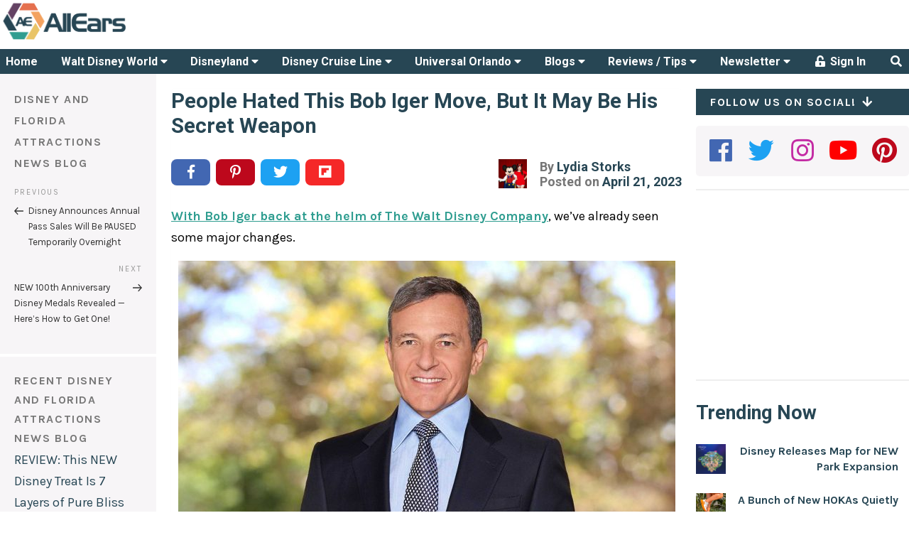

--- FILE ---
content_type: text/html; charset=UTF-8
request_url: https://allears.net/2023/04/21/people-hated-this-bob-iger-move-but-it-may-be-his-secret-weapon/
body_size: 87645
content:
<!DOCTYPE html>
<html lang="en-US" class="no-js no-svg">
<head>
    <meta charset="UTF-8">
    <meta name="viewport" content="width=device-width, initial-scale=1, maximum-scale=1">
    <link rel="profile" href="http://gmpg.org/xfn/11">

	<script data-no-optimize="1" data-cfasync="false">!function(){"use strict";const t={adt_ei:{identityApiKey:"plainText",source:"url",type:"plaintext",priority:1},adt_eih:{identityApiKey:"sha256",source:"urlh",type:"hashed",priority:2},sh_kit:{identityApiKey:"sha256",source:"urlhck",type:"hashed",priority:3}},e=Object.keys(t);function i(t){return function(t){const e=t.match(/((?=([a-z0-9._!#$%+^&*()[\]<>-]+))\2@[a-z0-9._-]+\.[a-z0-9._-]+)/gi);return e?e[0]:""}(function(t){return t.replace(/\s/g,"")}(t.toLowerCase()))}!async function(){const n=new URL(window.location.href),o=n.searchParams;let a=null;const r=Object.entries(t).sort(([,t],[,e])=>t.priority-e.priority).map(([t])=>t);for(const e of r){const n=o.get(e),r=t[e];if(!n||!r)continue;const c=decodeURIComponent(n),d="plaintext"===r.type&&i(c),s="hashed"===r.type&&c;if(d||s){a={value:c,config:r};break}}if(a){const{value:t,config:e}=a;window.adthrive=window.adthrive||{},window.adthrive.cmd=window.adthrive.cmd||[],window.adthrive.cmd.push(function(){window.adthrive.identityApi({source:e.source,[e.identityApiKey]:t},({success:i,data:n})=>{i?window.adthrive.log("info","Plugin","detectEmails",`Identity API called with ${e.type} email: ${t}`,n):window.adthrive.log("warning","Plugin","detectEmails",`Failed to call Identity API with ${e.type} email: ${t}`,n)})})}!function(t,e){const i=new URL(e);t.forEach(t=>i.searchParams.delete(t)),history.replaceState(null,"",i.toString())}(e,n)}()}();
</script><script>(function(html){html.className = html.className.replace(/\bno-js\b/,'js')})(document.documentElement);</script>
<title>People Hated This Bob Iger Move, But It May Be His Secret Weapon - AllEars.Net</title>
<meta name='robots' content='index, follow, max-image-preview:large, max-snippet:-1, max-video-preview:-1' />
	<style>img:is([sizes="auto" i], [sizes^="auto," i]) { contain-intrinsic-size: 3000px 1500px }</style>
	<style data-no-optimize="1" data-cfasync="false">
	.adthrive-ad {
		margin-top: 10px;
		margin-bottom: 10px;
		text-align: center;
		overflow-x: visible;
		clear: both;
		line-height: 0;
	}
	@media (max-width:360px) {
.site-main {
padding-left:8px; 
padding-right:8px;
}
}

/* confirm click footer ad fix test */
body.adthrive-device-phone .adthrive-footer.adthrive-sticky {
padding-top:0px;
overflow:visible !important;
border-top:0px !important;
}
body.adthrive-device-phone .adthrive-sticky.adthrive-footer>.adthrive-close {
top:-25px !important;
right:0px !important;
border-radius: 0px !important;
line-height: 24px !important;
font-size: 24px !important;
}

/* for final sticky SB */
.adthrive-sidebar.adthrive-stuck {
margin-top: 40px;
z-index: 1!important
}
/* for ESSAs */
.adthrive-sticky-sidebar > div {
top: 40px!important;
}</style>
<script data-no-optimize="1" data-cfasync="false">
	window.adthriveCLS = {
		enabledLocations: ['Content', 'Recipe'],
		injectedSlots: [],
		injectedFromPlugin: true,
		branch: '7c0326a',bucket: 'prod',			};
	window.adthriveCLS.siteAds = {"betaTester":false,"targeting":[{"value":"5bb268471b5c414750fe0419","key":"siteId"},{"value":"6233884d5f8ff27088e7b328","key":"organizationId"},{"value":"All Ears","key":"siteName"},{"value":"AdThrive Edge","key":"service"},{"value":"on","key":"bidding"},{"value":["Travel","Family and Parenting"],"key":"verticals"}],"siteUrl":"http://allears.net/","siteId":"5bb268471b5c414750fe0419","siteName":"All Ears","breakpoints":{"tablet":768,"desktop":1024},"cloudflare":null,"adUnits":[{"sequence":null,"targeting":[{"value":["Header"],"key":"location"}],"devices":["desktop","tablet"],"name":"Header","sticky":false,"location":"Header","dynamic":{"pageSelector":"","spacing":0,"max":1,"lazyMax":null,"enable":true,"lazy":false,"elementSelector":"#AdThriveHeaderAd","skip":0,"classNames":[],"position":"afterbegin","every":1,"enabled":true},"stickyOverlapSelector":"","adSizes":[[468,60],[320,50],[320,100],[300,50]],"priority":399,"autosize":true},{"sequence":1,"targeting":[{"value":["Sidebar"],"key":"location"}],"devices":["desktop"],"name":"Sidebar_1","sticky":false,"location":"Sidebar","dynamic":{"pageSelector":"","spacing":0,"max":1,"lazyMax":null,"enable":true,"lazy":false,"elementSelector":".stub-right > *","skip":0,"classNames":[],"position":"afterend","every":1,"enabled":true},"stickyOverlapSelector":"","adSizes":[[160,600],[336,280],[320,50],[300,600],[250,250],[1,1],[320,100],[300,1050],[300,50],[300,420],[300,250]],"priority":299,"autosize":true},{"sequence":9,"targeting":[{"value":["Sidebar"],"key":"location"},{"value":true,"key":"sticky"}],"devices":["desktop"],"name":"Sidebar_9","sticky":true,"location":"Sidebar","dynamic":{"pageSelector":"","spacing":0,"max":1,"lazyMax":null,"enable":true,"lazy":false,"elementSelector":".stub-right","skip":0,"classNames":[],"position":"beforeend","every":1,"enabled":true},"stickyOverlapSelector":"#footer","adSizes":[[160,600],[336,280],[320,50],[300,600],[250,250],[1,1],[320,100],[300,1050],[300,50],[300,420],[300,250]],"priority":291,"autosize":true},{"sequence":null,"targeting":[{"value":["Content"],"key":"location"}],"devices":["desktop","tablet","phone"],"name":"Content","sticky":false,"location":"Content","dynamic":{"pageSelector":"body.archive","spacing":1,"max":3,"lazyMax":7,"enable":true,"lazy":true,"elementSelector":".archive > article:nth-of-type(2n)","skip":0,"classNames":[],"position":"afterend","every":1,"enabled":true},"stickyOverlapSelector":"","adSizes":[[728,90],[336,280],[320,50],[468,60],[970,90],[250,250],[1,1],[320,100],[970,250],[1,2],[300,50],[300,300],[552,334],[728,250],[300,250]],"priority":199,"autosize":true},{"sequence":null,"targeting":[{"value":["Content"],"key":"location"}],"devices":["desktop"],"name":"Content","sticky":false,"location":"Content","dynamic":{"pageSelector":"body.single","spacing":1,"max":3,"lazyMax":7,"enable":true,"lazy":true,"elementSelector":".entry-content > p","skip":2,"classNames":[],"position":"afterend","every":1,"enabled":true},"stickyOverlapSelector":"","adSizes":[[728,90],[336,280],[320,50],[468,60],[970,90],[250,250],[1,1],[320,100],[970,250],[1,2],[300,50],[300,300],[552,334],[728,250],[300,250]],"priority":199,"autosize":true},{"sequence":null,"targeting":[{"value":["Content"],"key":"location"}],"devices":["tablet","phone"],"name":"Content","sticky":false,"location":"Content","dynamic":{"pageSelector":"body.single","spacing":1,"max":5,"lazyMax":5,"enable":true,"lazy":true,"elementSelector":".entry-content > p","skip":0,"classNames":[],"position":"afterend","every":1,"enabled":true},"stickyOverlapSelector":"","adSizes":[[728,90],[336,280],[320,50],[468,60],[970,90],[250,250],[1,1],[320,100],[970,250],[1,2],[300,50],[300,300],[552,334],[728,250],[300,250]],"priority":199,"autosize":true},{"sequence":null,"targeting":[{"value":["Content"],"key":"location"}],"devices":["desktop","tablet","phone"],"name":"Content","sticky":false,"location":"Content","dynamic":{"pageSelector":"body.page","spacing":1,"max":3,"lazyMax":7,"enable":true,"lazy":true,"elementSelector":"article > *","skip":2,"classNames":[],"position":"afterend","every":1,"enabled":true},"stickyOverlapSelector":"","adSizes":[[728,90],[336,280],[320,50],[468,60],[970,90],[250,250],[1,1],[320,100],[970,250],[1,2],[300,50],[300,300],[552,334],[728,250],[300,250]],"priority":199,"autosize":true},{"sequence":null,"targeting":[{"value":["Content"],"key":"location"}],"devices":["tablet","phone"],"name":"Content","sticky":false,"location":"Content","dynamic":{"pageSelector":"","spacing":0,"max":3,"lazyMax":null,"enable":true,"lazy":false,"elementSelector":".blog-column-container-simple","skip":1,"classNames":[],"position":"afterend","every":4,"enabled":true},"stickyOverlapSelector":"","adSizes":[[728,90],[336,280],[320,50],[468,60],[970,90],[250,250],[1,1],[320,100],[970,250],[1,2],[300,50],[300,300],[552,334],[728,250],[300,250]],"priority":199,"autosize":true},{"sequence":null,"targeting":[{"value":["Footer"],"key":"location"},{"value":true,"key":"sticky"}],"devices":["tablet","phone","desktop"],"name":"Footer","sticky":true,"location":"Footer","dynamic":{"pageSelector":"","spacing":0,"max":1,"lazyMax":null,"enable":true,"lazy":false,"elementSelector":"body","skip":0,"classNames":[],"position":"beforeend","every":1,"enabled":true},"stickyOverlapSelector":"","adSizes":[[320,50],[320,100],[728,90],[970,90],[468,60],[1,1],[300,50]],"priority":-1,"autosize":true}],"adDensityLayout":{"mobile":{"adDensity":0.26,"onePerViewport":false},"pageOverrides":[],"desktop":{"adDensity":0.26,"onePerViewport":false}},"adDensityEnabled":true,"siteExperiments":[],"adTypes":{"sponsorTileDesktop":true,"interscrollerDesktop":true,"nativeBelowPostDesktop":true,"miniscroller":true,"largeFormatsMobile":true,"nativeMobileContent":true,"inRecipeRecommendationMobile":true,"nativeMobileRecipe":true,"sponsorTileMobile":true,"expandableCatalogAdsMobile":false,"frameAdsMobile":true,"outstreamMobile":true,"nativeHeaderMobile":true,"frameAdsDesktop":true,"inRecipeRecommendationDesktop":true,"expandableFooterDesktop":true,"nativeDesktopContent":true,"outstreamDesktop":false,"animatedFooter":true,"skylineHeader":false,"expandableFooter":false,"nativeDesktopSidebar":true,"videoFootersMobile":true,"videoFootersDesktop":true,"interscroller":true,"nativeDesktopRecipe":true,"nativeHeaderDesktop":true,"nativeBelowPostMobile":true,"expandableCatalogAdsDesktop":false,"largeFormatsDesktop":true},"adOptions":{"theTradeDesk":true,"undertone":true,"sidebarConfig":{"dynamicStickySidebar":{"minHeight":1800,"enabled":true,"blockedSelectors":[]}},"footerCloseButton":true,"teads":true,"seedtag":true,"pmp":true,"thirtyThreeAcross":true,"sharethrough":true,"optimizeVideoPlayersForEarnings":true,"removeVideoTitleWrapper":false,"pubMatic":true,"contentTermsFooterEnabled":true,"chicory":false,"infiniteScroll":false,"longerVideoAdPod":true,"yahoossp":true,"spa":false,"stickyContainerConfig":{"recipeDesktop":{"minHeight":null,"enabled":false},"blockedSelectors":[],"stickyHeaderSelectors":[],"content":{"minHeight":null,"enabled":false},"recipeMobile":{"minHeight":null,"enabled":false}},"gatedPrint":{"siteEmailServiceProviderId":null,"defaultOptIn":false,"enabled":false,"newsletterPromptEnabled":false},"yieldmo":true,"footerSelector":"","amazonUAM":true,"gamMCMEnabled":true,"gamMCMChildNetworkCode":"8309985","stickyContainerAds":false,"rubiconMediaMath":true,"rubicon":true,"conversant":true,"openx":true,"customCreativeEnabled":true,"mobileHeaderHeight":1,"secColor":"#000000","unruly":true,"mediaGrid":true,"bRealTime":false,"adInViewTime":null,"gumgum":true,"comscoreFooter":true,"desktopInterstitial":false,"contentAdXExpansionDesktop":true,"amx":true,"footerCloseButtonDesktop":true,"ozone":true,"isAutoOptimized":false,"comscoreTAL":true,"targetaff":true,"bgColor":"#FFFFFF","advancePlaylistOptions":{"playlistPlayer":{"enabled":true},"relatedPlayer":{"enabled":true,"applyToFirst":true}},"kargo":true,"liveRampATS":true,"footerCloseButtonMobile":true,"interstitialBlockedPageSelectors":"","prioritizeShorterVideoAds":true,"allowSmallerAdSizes":true,"comscore":"General","blis":true,"wakeLock":{"desktopEnabled":true,"mobileValue":15,"mobileEnabled":true,"desktopValue":30},"mobileInterstitial":false,"tripleLift":true,"sensitiveCategories":["alc","drg","conl","gamv"],"liveRamp":true,"mobileInterstitialBlockedPageSelectors":"","adthriveEmailIdentity":true,"criteo":true,"nativo":true,"infiniteScrollOptions":{"selector":"","heightThreshold":0},"siteAttributes":{"mobileHeaderSelectors":[],"desktopHeaderSelectors":[]},"dynamicContentSlotLazyLoading":true,"clsOptimizedAds":true,"ogury":true,"verticals":["Travel","Family and Parenting"],"inImage":false,"stackadapt":true,"usCMP":{"enabled":false,"regions":[]},"contentAdXExpansionMobile":true,"advancePlaylist":true,"medianet":true,"delayLoading":false,"inImageZone":null,"appNexus":true,"rise":true,"liveRampId":"","infiniteScrollRefresh":false,"indexExchange":true},"siteAdsProfiles":[],"thirdPartySiteConfig":{"partners":{"discounts":[]}},"featureRollouts":{"mobile-footer-close-button-css-conflict":{"featureRolloutId":9,"data":null,"enabled":true},"ad-fit-width":{"featureRolloutId":36,"data":null,"enabled":true},"disable-restart-sticky-video-inactive":{"featureRolloutId":51,"data":null,"enabled":true}},"videoPlayers":{"contextual":{"autoplayCollapsibleEnabled":false,"overrideEmbedLocation":false,"defaultPlayerType":"static"},"videoEmbed":"wordpress","footerSelector":"","contentSpecificPlaylists":[],"players":[{"devices":["desktop","mobile"],"description":"","id":4060105,"title":"Stationary related player - desktop and mobile","type":"stationaryRelated","enabled":true,"playerId":"svIvLjpx"},{"playlistId":"","pageSelector":"","devices":["desktop"],"description":"","elementSelector":"","skip":0,"id":4060106,"position":"afterend","title":"","type":"stickyRelated","enabled":true,"playerId":"svIvLjpx"},{"playlistId":"","pageSelector":"","devices":["mobile"],"mobileLocation":"bottom-right","description":"","skip":0,"title":"","type":"stickyRelated","enabled":true,"elementSelector":"","id":4060107,"position":"afterend","playerId":"svIvLjpx"},{"playlistId":"QiytlH5c","pageSelector":"","devices":["desktop"],"description":"","skip":0,"title":"","type":"stickyPlaylist","enabled":false,"footerSelector":"","elementSelector":"","id":4060108,"position":"afterend","saveVideoCloseState":false,"shuffle":true,"playerId":"n8f4V3tP"},{"playlistId":"QiytlH5c","pageSelector":"","devices":["mobile"],"mobileLocation":"bottom-right","description":"","skip":0,"title":"","type":"stickyPlaylist","enabled":false,"footerSelector":"","elementSelector":"","id":4060109,"position":"afterend","saveVideoCloseState":false,"shuffle":true,"playerId":"n8f4V3tP"}],"partners":{"theTradeDesk":true,"unruly":true,"mediaGrid":true,"undertone":true,"gumgum":true,"seedtag":true,"amx":true,"ozone":true,"pmp":true,"kargo":true,"stickyOutstream":{"desktop":{"enabled":false},"blockedPageSelectors":"","mobileLocation":null,"allowOnHomepage":false,"mobile":{"enabled":false},"saveVideoCloseState":false,"mobileHeaderSelector":"","allowForPageWithStickyPlayer":{"enabled":false}},"sharethrough":true,"blis":true,"tripleLift":true,"pubMatic":true,"criteo":true,"yahoossp":true,"nativo":true,"stackadapt":true,"yieldmo":true,"amazonUAM":true,"medianet":true,"rubicon":true,"appNexus":true,"rise":true,"openx":true,"indexExchange":true}}};</script>

<script data-no-optimize="1" data-cfasync="false">
(function(w, d) {
	w.adthrive = w.adthrive || {};
	w.adthrive.cmd = w.adthrive.cmd || [];
	w.adthrive.plugin = 'adthrive-ads-3.9.0';
	w.adthrive.host = 'ads.adthrive.com';
	w.adthrive.integration = 'plugin';

	var commitParam = (w.adthriveCLS && w.adthriveCLS.bucket !== 'prod' && w.adthriveCLS.branch) ? '&commit=' + w.adthriveCLS.branch : '';

	var s = d.createElement('script');
	s.async = true;
	s.referrerpolicy='no-referrer-when-downgrade';
	s.src = 'https://' + w.adthrive.host + '/sites/5bb268471b5c414750fe0419/ads.min.js?referrer=' + w.encodeURIComponent(w.location.href) + commitParam + '&cb=' + (Math.floor(Math.random() * 100) + 1) + '';
	var n = d.getElementsByTagName('script')[0];
	n.parentNode.insertBefore(s, n);
})(window, document);
</script>
<link rel="dns-prefetch" href="https://ads.adthrive.com/"><link rel="preconnect" href="https://ads.adthrive.com/"><link rel="preconnect" href="https://ads.adthrive.com/" crossorigin><link rel='dns-prefetch' href='//fonts.googleapis.com' />
<link href='https://fonts.gstatic.com' crossorigin rel='preconnect' />
<link rel="alternate" type="application/rss+xml" title="AllEars.Net &raquo; Feed" href="https://allears.net/feed/" />
<link rel="alternate" type="application/rss+xml" title="AllEars.Net &raquo; Comments Feed" href="https://allears.net/comments/feed/" />
<link rel="alternate" type="application/rss+xml" title="AllEars.Net &raquo; People Hated This Bob Iger Move, But It May Be His Secret Weapon Comments Feed" href="https://allears.net/2023/04/21/people-hated-this-bob-iger-move-but-it-may-be-his-secret-weapon/feed/" />
<link rel="canonical" href="https://allears.net/2023/04/21/people-hated-this-bob-iger-move-but-it-may-be-his-secret-weapon/" />
<meta name="description" content="Did Bob Iger make a big mistake during his first round as Disney CEO? Or did it help him out in the long run?">
<meta property="og:locale" content="en_US">
<meta property="og:type" content="article">
<meta property="og:title" content="People Hated This Bob Iger Move, But It May Be His Secret Weapon - AllEars.Net">
<meta property="og:description" content="Did Bob Iger make a big mistake during his first round as Disney CEO? Or did it help him out in the long run?">
<meta property="og:url" content="https://allears.net/2023/04/21/people-hated-this-bob-iger-move-but-it-may-be-his-secret-weapon/">
<meta property="og:site_name" content="AllEars.Net">
<meta property="og:image" content="https://allears.net/wp-content/uploads/2023/04/2023-disney-shareholder-meeting-CEO-bob-iger.png">
<meta name="twitter:card" content="summary_large_image">
<meta name="twitter:site" content="@AllEarsNet">
<meta name="twitter:domain" content="allears.net">
<meta name="twitter:title" content="People Hated This Bob Iger Move, But It May Be His Secret Weapon">
<meta name="twitter:description" content="Did Bob Iger make a big mistake during his first round as Disney CEO? Or did it help him out in the long run?">
<meta name="twitter:image" content="https://allears.net/wp-content/uploads/2023/04/2023-disney-shareholder-meeting-CEO-bob-iger.png">
<script type="text/javascript">
/* <![CDATA[ */
window._wpemojiSettings = {"baseUrl":"https:\/\/s.w.org\/images\/core\/emoji\/16.0.1\/72x72\/","ext":".png","svgUrl":"https:\/\/s.w.org\/images\/core\/emoji\/16.0.1\/svg\/","svgExt":".svg","source":{"concatemoji":"https:\/\/allears.net\/wp-includes\/js\/wp-emoji-release.min.js?ver=6.8.3"}};
/*! This file is auto-generated */
!function(s,n){var o,i,e;function c(e){try{var t={supportTests:e,timestamp:(new Date).valueOf()};sessionStorage.setItem(o,JSON.stringify(t))}catch(e){}}function p(e,t,n){e.clearRect(0,0,e.canvas.width,e.canvas.height),e.fillText(t,0,0);var t=new Uint32Array(e.getImageData(0,0,e.canvas.width,e.canvas.height).data),a=(e.clearRect(0,0,e.canvas.width,e.canvas.height),e.fillText(n,0,0),new Uint32Array(e.getImageData(0,0,e.canvas.width,e.canvas.height).data));return t.every(function(e,t){return e===a[t]})}function u(e,t){e.clearRect(0,0,e.canvas.width,e.canvas.height),e.fillText(t,0,0);for(var n=e.getImageData(16,16,1,1),a=0;a<n.data.length;a++)if(0!==n.data[a])return!1;return!0}function f(e,t,n,a){switch(t){case"flag":return n(e,"\ud83c\udff3\ufe0f\u200d\u26a7\ufe0f","\ud83c\udff3\ufe0f\u200b\u26a7\ufe0f")?!1:!n(e,"\ud83c\udde8\ud83c\uddf6","\ud83c\udde8\u200b\ud83c\uddf6")&&!n(e,"\ud83c\udff4\udb40\udc67\udb40\udc62\udb40\udc65\udb40\udc6e\udb40\udc67\udb40\udc7f","\ud83c\udff4\u200b\udb40\udc67\u200b\udb40\udc62\u200b\udb40\udc65\u200b\udb40\udc6e\u200b\udb40\udc67\u200b\udb40\udc7f");case"emoji":return!a(e,"\ud83e\udedf")}return!1}function g(e,t,n,a){var r="undefined"!=typeof WorkerGlobalScope&&self instanceof WorkerGlobalScope?new OffscreenCanvas(300,150):s.createElement("canvas"),o=r.getContext("2d",{willReadFrequently:!0}),i=(o.textBaseline="top",o.font="600 32px Arial",{});return e.forEach(function(e){i[e]=t(o,e,n,a)}),i}function t(e){var t=s.createElement("script");t.src=e,t.defer=!0,s.head.appendChild(t)}"undefined"!=typeof Promise&&(o="wpEmojiSettingsSupports",i=["flag","emoji"],n.supports={everything:!0,everythingExceptFlag:!0},e=new Promise(function(e){s.addEventListener("DOMContentLoaded",e,{once:!0})}),new Promise(function(t){var n=function(){try{var e=JSON.parse(sessionStorage.getItem(o));if("object"==typeof e&&"number"==typeof e.timestamp&&(new Date).valueOf()<e.timestamp+604800&&"object"==typeof e.supportTests)return e.supportTests}catch(e){}return null}();if(!n){if("undefined"!=typeof Worker&&"undefined"!=typeof OffscreenCanvas&&"undefined"!=typeof URL&&URL.createObjectURL&&"undefined"!=typeof Blob)try{var e="postMessage("+g.toString()+"("+[JSON.stringify(i),f.toString(),p.toString(),u.toString()].join(",")+"));",a=new Blob([e],{type:"text/javascript"}),r=new Worker(URL.createObjectURL(a),{name:"wpTestEmojiSupports"});return void(r.onmessage=function(e){c(n=e.data),r.terminate(),t(n)})}catch(e){}c(n=g(i,f,p,u))}t(n)}).then(function(e){for(var t in e)n.supports[t]=e[t],n.supports.everything=n.supports.everything&&n.supports[t],"flag"!==t&&(n.supports.everythingExceptFlag=n.supports.everythingExceptFlag&&n.supports[t]);n.supports.everythingExceptFlag=n.supports.everythingExceptFlag&&!n.supports.flag,n.DOMReady=!1,n.readyCallback=function(){n.DOMReady=!0}}).then(function(){return e}).then(function(){var e;n.supports.everything||(n.readyCallback(),(e=n.source||{}).concatemoji?t(e.concatemoji):e.wpemoji&&e.twemoji&&(t(e.twemoji),t(e.wpemoji)))}))}((window,document),window._wpemojiSettings);
/* ]]> */
</script>
<style id='wp-emoji-styles-inline-css' type='text/css'>

	img.wp-smiley, img.emoji {
		display: inline !important;
		border: none !important;
		box-shadow: none !important;
		height: 1em !important;
		width: 1em !important;
		margin: 0 0.07em !important;
		vertical-align: -0.1em !important;
		background: none !important;
		padding: 0 !important;
	}
</style>
<link rel='stylesheet' id='wp-block-library-css' href='https://allears.net/wp-includes/css/dist/block-library/style.min.css?ver=6.8.3' type='text/css' media='all' />
<style id='classic-theme-styles-inline-css' type='text/css'>
/*! This file is auto-generated */
.wp-block-button__link{color:#fff;background-color:#32373c;border-radius:9999px;box-shadow:none;text-decoration:none;padding:calc(.667em + 2px) calc(1.333em + 2px);font-size:1.125em}.wp-block-file__button{background:#32373c;color:#fff;text-decoration:none}
</style>
<link rel='stylesheet' id='activecampaign-form-block-css' href='https://allears.net/wp-content/plugins/activecampaign-subscription-forms/activecampaign-form-block/build/style-index.css?ver=1769453211' type='text/css' media='all' />
<link rel='stylesheet' id='mpp_gutenberg-css' href='https://allears.net/wp-content/plugins/metronet-profile-picture/dist/blocks.style.build.css?ver=2.6.3' type='text/css' media='all' />
<style id='global-styles-inline-css' type='text/css'>
:root{--wp--preset--aspect-ratio--square: 1;--wp--preset--aspect-ratio--4-3: 4/3;--wp--preset--aspect-ratio--3-4: 3/4;--wp--preset--aspect-ratio--3-2: 3/2;--wp--preset--aspect-ratio--2-3: 2/3;--wp--preset--aspect-ratio--16-9: 16/9;--wp--preset--aspect-ratio--9-16: 9/16;--wp--preset--color--black: #000000;--wp--preset--color--cyan-bluish-gray: #abb8c3;--wp--preset--color--white: #ffffff;--wp--preset--color--pale-pink: #f78da7;--wp--preset--color--vivid-red: #cf2e2e;--wp--preset--color--luminous-vivid-orange: #ff6900;--wp--preset--color--luminous-vivid-amber: #fcb900;--wp--preset--color--light-green-cyan: #7bdcb5;--wp--preset--color--vivid-green-cyan: #00d084;--wp--preset--color--pale-cyan-blue: #8ed1fc;--wp--preset--color--vivid-cyan-blue: #0693e3;--wp--preset--color--vivid-purple: #9b51e0;--wp--preset--gradient--vivid-cyan-blue-to-vivid-purple: linear-gradient(135deg,rgba(6,147,227,1) 0%,rgb(155,81,224) 100%);--wp--preset--gradient--light-green-cyan-to-vivid-green-cyan: linear-gradient(135deg,rgb(122,220,180) 0%,rgb(0,208,130) 100%);--wp--preset--gradient--luminous-vivid-amber-to-luminous-vivid-orange: linear-gradient(135deg,rgba(252,185,0,1) 0%,rgba(255,105,0,1) 100%);--wp--preset--gradient--luminous-vivid-orange-to-vivid-red: linear-gradient(135deg,rgba(255,105,0,1) 0%,rgb(207,46,46) 100%);--wp--preset--gradient--very-light-gray-to-cyan-bluish-gray: linear-gradient(135deg,rgb(238,238,238) 0%,rgb(169,184,195) 100%);--wp--preset--gradient--cool-to-warm-spectrum: linear-gradient(135deg,rgb(74,234,220) 0%,rgb(151,120,209) 20%,rgb(207,42,186) 40%,rgb(238,44,130) 60%,rgb(251,105,98) 80%,rgb(254,248,76) 100%);--wp--preset--gradient--blush-light-purple: linear-gradient(135deg,rgb(255,206,236) 0%,rgb(152,150,240) 100%);--wp--preset--gradient--blush-bordeaux: linear-gradient(135deg,rgb(254,205,165) 0%,rgb(254,45,45) 50%,rgb(107,0,62) 100%);--wp--preset--gradient--luminous-dusk: linear-gradient(135deg,rgb(255,203,112) 0%,rgb(199,81,192) 50%,rgb(65,88,208) 100%);--wp--preset--gradient--pale-ocean: linear-gradient(135deg,rgb(255,245,203) 0%,rgb(182,227,212) 50%,rgb(51,167,181) 100%);--wp--preset--gradient--electric-grass: linear-gradient(135deg,rgb(202,248,128) 0%,rgb(113,206,126) 100%);--wp--preset--gradient--midnight: linear-gradient(135deg,rgb(2,3,129) 0%,rgb(40,116,252) 100%);--wp--preset--font-size--small: 13px;--wp--preset--font-size--medium: 20px;--wp--preset--font-size--large: 36px;--wp--preset--font-size--x-large: 42px;--wp--preset--spacing--20: 0.44rem;--wp--preset--spacing--30: 0.67rem;--wp--preset--spacing--40: 1rem;--wp--preset--spacing--50: 1.5rem;--wp--preset--spacing--60: 2.25rem;--wp--preset--spacing--70: 3.38rem;--wp--preset--spacing--80: 5.06rem;--wp--preset--shadow--natural: 6px 6px 9px rgba(0, 0, 0, 0.2);--wp--preset--shadow--deep: 12px 12px 50px rgba(0, 0, 0, 0.4);--wp--preset--shadow--sharp: 6px 6px 0px rgba(0, 0, 0, 0.2);--wp--preset--shadow--outlined: 6px 6px 0px -3px rgba(255, 255, 255, 1), 6px 6px rgba(0, 0, 0, 1);--wp--preset--shadow--crisp: 6px 6px 0px rgba(0, 0, 0, 1);}:where(.is-layout-flex){gap: 0.5em;}:where(.is-layout-grid){gap: 0.5em;}body .is-layout-flex{display: flex;}.is-layout-flex{flex-wrap: wrap;align-items: center;}.is-layout-flex > :is(*, div){margin: 0;}body .is-layout-grid{display: grid;}.is-layout-grid > :is(*, div){margin: 0;}:where(.wp-block-columns.is-layout-flex){gap: 2em;}:where(.wp-block-columns.is-layout-grid){gap: 2em;}:where(.wp-block-post-template.is-layout-flex){gap: 1.25em;}:where(.wp-block-post-template.is-layout-grid){gap: 1.25em;}.has-black-color{color: var(--wp--preset--color--black) !important;}.has-cyan-bluish-gray-color{color: var(--wp--preset--color--cyan-bluish-gray) !important;}.has-white-color{color: var(--wp--preset--color--white) !important;}.has-pale-pink-color{color: var(--wp--preset--color--pale-pink) !important;}.has-vivid-red-color{color: var(--wp--preset--color--vivid-red) !important;}.has-luminous-vivid-orange-color{color: var(--wp--preset--color--luminous-vivid-orange) !important;}.has-luminous-vivid-amber-color{color: var(--wp--preset--color--luminous-vivid-amber) !important;}.has-light-green-cyan-color{color: var(--wp--preset--color--light-green-cyan) !important;}.has-vivid-green-cyan-color{color: var(--wp--preset--color--vivid-green-cyan) !important;}.has-pale-cyan-blue-color{color: var(--wp--preset--color--pale-cyan-blue) !important;}.has-vivid-cyan-blue-color{color: var(--wp--preset--color--vivid-cyan-blue) !important;}.has-vivid-purple-color{color: var(--wp--preset--color--vivid-purple) !important;}.has-black-background-color{background-color: var(--wp--preset--color--black) !important;}.has-cyan-bluish-gray-background-color{background-color: var(--wp--preset--color--cyan-bluish-gray) !important;}.has-white-background-color{background-color: var(--wp--preset--color--white) !important;}.has-pale-pink-background-color{background-color: var(--wp--preset--color--pale-pink) !important;}.has-vivid-red-background-color{background-color: var(--wp--preset--color--vivid-red) !important;}.has-luminous-vivid-orange-background-color{background-color: var(--wp--preset--color--luminous-vivid-orange) !important;}.has-luminous-vivid-amber-background-color{background-color: var(--wp--preset--color--luminous-vivid-amber) !important;}.has-light-green-cyan-background-color{background-color: var(--wp--preset--color--light-green-cyan) !important;}.has-vivid-green-cyan-background-color{background-color: var(--wp--preset--color--vivid-green-cyan) !important;}.has-pale-cyan-blue-background-color{background-color: var(--wp--preset--color--pale-cyan-blue) !important;}.has-vivid-cyan-blue-background-color{background-color: var(--wp--preset--color--vivid-cyan-blue) !important;}.has-vivid-purple-background-color{background-color: var(--wp--preset--color--vivid-purple) !important;}.has-black-border-color{border-color: var(--wp--preset--color--black) !important;}.has-cyan-bluish-gray-border-color{border-color: var(--wp--preset--color--cyan-bluish-gray) !important;}.has-white-border-color{border-color: var(--wp--preset--color--white) !important;}.has-pale-pink-border-color{border-color: var(--wp--preset--color--pale-pink) !important;}.has-vivid-red-border-color{border-color: var(--wp--preset--color--vivid-red) !important;}.has-luminous-vivid-orange-border-color{border-color: var(--wp--preset--color--luminous-vivid-orange) !important;}.has-luminous-vivid-amber-border-color{border-color: var(--wp--preset--color--luminous-vivid-amber) !important;}.has-light-green-cyan-border-color{border-color: var(--wp--preset--color--light-green-cyan) !important;}.has-vivid-green-cyan-border-color{border-color: var(--wp--preset--color--vivid-green-cyan) !important;}.has-pale-cyan-blue-border-color{border-color: var(--wp--preset--color--pale-cyan-blue) !important;}.has-vivid-cyan-blue-border-color{border-color: var(--wp--preset--color--vivid-cyan-blue) !important;}.has-vivid-purple-border-color{border-color: var(--wp--preset--color--vivid-purple) !important;}.has-vivid-cyan-blue-to-vivid-purple-gradient-background{background: var(--wp--preset--gradient--vivid-cyan-blue-to-vivid-purple) !important;}.has-light-green-cyan-to-vivid-green-cyan-gradient-background{background: var(--wp--preset--gradient--light-green-cyan-to-vivid-green-cyan) !important;}.has-luminous-vivid-amber-to-luminous-vivid-orange-gradient-background{background: var(--wp--preset--gradient--luminous-vivid-amber-to-luminous-vivid-orange) !important;}.has-luminous-vivid-orange-to-vivid-red-gradient-background{background: var(--wp--preset--gradient--luminous-vivid-orange-to-vivid-red) !important;}.has-very-light-gray-to-cyan-bluish-gray-gradient-background{background: var(--wp--preset--gradient--very-light-gray-to-cyan-bluish-gray) !important;}.has-cool-to-warm-spectrum-gradient-background{background: var(--wp--preset--gradient--cool-to-warm-spectrum) !important;}.has-blush-light-purple-gradient-background{background: var(--wp--preset--gradient--blush-light-purple) !important;}.has-blush-bordeaux-gradient-background{background: var(--wp--preset--gradient--blush-bordeaux) !important;}.has-luminous-dusk-gradient-background{background: var(--wp--preset--gradient--luminous-dusk) !important;}.has-pale-ocean-gradient-background{background: var(--wp--preset--gradient--pale-ocean) !important;}.has-electric-grass-gradient-background{background: var(--wp--preset--gradient--electric-grass) !important;}.has-midnight-gradient-background{background: var(--wp--preset--gradient--midnight) !important;}.has-small-font-size{font-size: var(--wp--preset--font-size--small) !important;}.has-medium-font-size{font-size: var(--wp--preset--font-size--medium) !important;}.has-large-font-size{font-size: var(--wp--preset--font-size--large) !important;}.has-x-large-font-size{font-size: var(--wp--preset--font-size--x-large) !important;}
:where(.wp-block-post-template.is-layout-flex){gap: 1.25em;}:where(.wp-block-post-template.is-layout-grid){gap: 1.25em;}
:where(.wp-block-columns.is-layout-flex){gap: 2em;}:where(.wp-block-columns.is-layout-grid){gap: 2em;}
:root :where(.wp-block-pullquote){font-size: 1.5em;line-height: 1.6;}
</style>
<link rel='stylesheet' id='contact-form-7-css' href='https://allears.net/wp-content/plugins/contact-form-7/includes/css/styles.css?ver=6.1.2' type='text/css' media='all' />
<link rel='stylesheet' id='slide-in-comments-style-css' href='https://allears.net/wp-content/plugins/slide-in-comments/includes/slide-in-comments.css?ver=6.8.3' type='text/css' media='all' />
<link rel='stylesheet' id='allears-fonts-css' href='https://fonts.googleapis.com/css?family=Libre+Franklin%3A300%2C300i%2C400%2C400i%2C600%2C600i%2C800%2C800i&#038;subset=latin%2Clatin-ext&#038;ver=2.0.18' type='text/css' media='all' />
<link rel='stylesheet' id='allears-style-css' href='https://allears.net/wp-content/themes/allears-theme/style.css?ver=2.0.18' type='text/css' media='all' />
<link rel='stylesheet' id='allears-fontawesome-css' href='https://allears.net/wp-content/themes/allears-theme/assets/css/all.min.css?ver=6.4.2' type='text/css' media='all' />
<link rel='stylesheet' id='allears-flatpickr-css' href='https://allears.net/wp-content/themes/allears-theme/assets/css/flatpickr.min.css?ver=6.8.3' type='text/css' media='all' />
<!--[if lt IE 9]>
<link rel='stylesheet' id='allears-ie8-css' href='https://allears.net/wp-content/themes/allears-theme/assets/css/ie8.css?ver=1.0' type='text/css' media='all' />
<![endif]-->
<link rel='stylesheet' id='CYTrendingStyle-css' href='https://allears.net/wp-content/plugins/cy-trending/assets/CYTrendingStyle.css?ver=2.0.18' type='text/css' media='all' />
<link rel='stylesheet' id='CYTrendingThemeStyle-css' href='https://allears.net/wp-content/themes/allears-theme/assets/css/CYTrendingThemeStyle.css?ver=2.0.18' type='text/css' media='all' />
<link rel='stylesheet' id='CYInfrastructureStyle-css' href='https://allears.net/wp-content/plugins/cy-infrastructure/assets/CYInfrastructureStyle.css?ver=2.0.18' type='text/css' media='all' />
<script type="text/javascript" src="https://allears.net/wp-includes/js/jquery/jquery.min.js?ver=3.7.1" id="jquery-core-js"></script>
<script type="text/javascript" src="https://allears.net/wp-includes/js/jquery/jquery-migrate.min.js?ver=3.4.1" id="jquery-migrate-js"></script>
<script type="text/javascript" src="https://allears.net/wp-content/plugins/cy-frontend/assets/js.cookie.js?ver=2.0.18" id="js-cookie-js"></script>
<script type="text/javascript" src="https://allears.net/wp-content/plugins/cy-frontend/assets/CYExperiment.js?ver=2.0.18" id="cy-abtracking-js"></script>
<script type="text/javascript" src="https://allears.net/wp-content/plugins/cy-frontend/assets/CYFrontEndUtil.js?ver=2.0.18" id="CYFrontEndUtil-js"></script>
<script type="text/javascript" id="CYClickTrail-js-extra">
/* <![CDATA[ */
var clickTrailParams = {"maxItems":"4"};
/* ]]> */
</script>
<script type="text/javascript" src="https://allears.net/wp-content/plugins/cy-frontend/assets/CYClickTrail.js?ver=2.0.18" id="CYClickTrail-js"></script>
<script type="text/javascript" src="https://allears.net/wp-content/plugins/slide-in-comments/includes/slide-in-comments.js?ver=6.8.3" id="slide-in-comments-script-js"></script>
<script type="text/javascript" src="https://allears.net/wp-content/themes/allears-theme/assets/js/flatpickr.js?ver=3.7.3" id="allears-flatpickr-js-js"></script>
<!--[if lt IE 9]>
<script type="text/javascript" src="https://allears.net/wp-content/themes/allears-theme/assets/js/html5.js?ver=3.7.3" id="html5-js"></script>
<![endif]-->
<script type="text/javascript" src="https://allears.net/wp-content/themes/allears-theme/assets/js/responsive.js?ver=1769453211" id="allears-responsive-js-js"></script>
<script type="text/javascript" src="https://allears.net/wp-content/themes/allears-theme/assets/js/external-link-tracking.js?ver=1769453211" id="external-link-trackings-js"></script>
<script type="text/javascript" id="CYTrending-js-extra">
/* <![CDATA[ */
var CYTrendingSettings = {"itemCount":"5"};
/* ]]> */
</script>
<script type="text/javascript" src="https://allears.net/wp-content/plugins/cy-trending/assets/CYTrending.js?ver=2.0.18" id="CYTrending-js"></script>
<link rel="https://api.w.org/" href="https://allears.net/wp-json/" /><link rel="alternate" title="JSON" type="application/json" href="https://allears.net/wp-json/wp/v2/posts/579831" /><meta name="generator" content="WordPress 6.8.3" />
<link rel='shortlink' href='https://allears.net/?p=579831' />
<link rel="alternate" title="oEmbed (JSON)" type="application/json+oembed" href="https://allears.net/wp-json/oembed/1.0/embed?url=https%3A%2F%2Fallears.net%2F2023%2F04%2F21%2Fpeople-hated-this-bob-iger-move-but-it-may-be-his-secret-weapon%2F" />
<link rel="alternate" title="oEmbed (XML)" type="text/xml+oembed" href="https://allears.net/wp-json/oembed/1.0/embed?url=https%3A%2F%2Fallears.net%2F2023%2F04%2F21%2Fpeople-hated-this-bob-iger-move-but-it-may-be-his-secret-weapon%2F&#038;format=xml" />

<!-- Facebook Pixel Code -->
<script>
  !function(f,b,e,v,n,t,s)
  {if(f.fbq)return;n=f.fbq=function(){n.callMethod?
  n.callMethod.apply(n,arguments):n.queue.push(arguments)};
  if(!f._fbq)f._fbq=n;n.push=n;n.loaded=!0;n.version='2.0';
  n.queue=[];t=b.createElement(e);t.async=!0;
  t.src=v;s=b.getElementsByTagName(e)[0];
  s.parentNode.insertBefore(t,s)}(window, document,'script',
  'https://connect.facebook.net/en_US/fbevents.js');
  fbq('init', '749639175507591');
  fbq('track', 'PageView');
</script>
<noscript><img height="1" width="1" style="display:none"
  src="https://www.facebook.com/tr?id=749639175507591&ev=PageView&noscript=1"
/></noscript>
<!-- End Facebook Pixel Code -->

	
		<!-- GA Google Analytics @ https://m0n.co/ga -->
		<script>
			(function(i,s,o,g,r,a,m){i['GoogleAnalyticsObject']=r;i[r]=i[r]||function(){
			(i[r].q=i[r].q||[]).push(arguments)},i[r].l=1*new Date();a=s.createElement(o),
			m=s.getElementsByTagName(o)[0];a.async=1;a.src=g;m.parentNode.insertBefore(a,m)
			})(window,document,'script','https://www.google-analytics.com/analytics.js','ga');
			ga('create', 'UA-1335167-1', 'auto');
			ga('send', 'pageview');
		</script>

	<!-- Google Tag Manager -->
<script>(function(w,d,s,l,i){w[l]=w[l]||[];w[l].push({'gtm.start':
new Date().getTime(),event:'gtm.js'});var f=d.getElementsByTagName(s)[0],
j=d.createElement(s),dl=l!='dataLayer'?'&l='+l:'';j.async=true;j.src=
'https://www.googletagmanager.com/gtm.js?id='+i+dl;f.parentNode.insertBefore(j,f);
})(window,document,'script','dataLayer','GTM-5CQ4PSQ');</script>
<!-- End Google Tag Manager -->
<link rel="icon" href="https://allears.net/wp-content/uploads/2021/04/AELogoV4-48x48.png" sizes="32x32" />
<link rel="icon" href="https://allears.net/wp-content/uploads/2021/04/AELogoV4-300x300.png" sizes="192x192" />
<link rel="apple-touch-icon" href="https://allears.net/wp-content/uploads/2021/04/AELogoV4-300x300.png" />
<meta name="msapplication-TileImage" content="https://allears.net/wp-content/uploads/2021/04/AELogoV4-300x300.png" />
<script data-no-optimize='1' data-cfasync='false' id='comscore-loader-7c0326a'>(function(){window.adthriveCLS.buildDate=`2026-01-29`;var e=(e,t)=>()=>(t||e((t={exports:{}}).exports,t),t.exports),t=e(((e,t)=>{var n=function(e){return e&&e.Math===Math&&e};t.exports=n(typeof globalThis==`object`&&globalThis)||n(typeof window==`object`&&window)||n(typeof self==`object`&&self)||n(typeof global==`object`&&global)||n(typeof e==`object`&&e)||(function(){return this})()||Function(`return this`)()})),n=e(((e,t)=>{t.exports=function(e){try{return!!e()}catch(e){return!0}}})),r=e(((e,t)=>{t.exports=!n()(function(){return Object.defineProperty({},1,{get:function(){return 7}})[1]!==7})})),i=e(((e,t)=>{t.exports=!n()(function(){var e=(function(){}).bind();return typeof e!=`function`||e.hasOwnProperty(`prototype`)})})),a=e(((e,t)=>{var n=i(),r=Function.prototype.call;t.exports=n?r.bind(r):function(){return r.apply(r,arguments)}})),o=e((e=>{var t={}.propertyIsEnumerable,n=Object.getOwnPropertyDescriptor;e.f=n&&!t.call({1:2},1)?function(e){var t=n(this,e);return!!t&&t.enumerable}:t})),s=e(((e,t)=>{t.exports=function(e,t){return{enumerable:!(e&1),configurable:!(e&2),writable:!(e&4),value:t}}})),c=e(((e,t)=>{var n=i(),r=Function.prototype,a=r.call,o=n&&r.bind.bind(a,a);t.exports=n?o:function(e){return function(){return a.apply(e,arguments)}}})),l=e(((e,t)=>{var n=c(),r=n({}.toString),i=n(``.slice);t.exports=function(e){return i(r(e),8,-1)}})),u=e(((e,t)=>{var r=c(),i=n(),a=l(),o=Object,s=r(``.split);t.exports=i(function(){return!o(`z`).propertyIsEnumerable(0)})?function(e){return a(e)===`String`?s(e,``):o(e)}:o})),d=e(((e,t)=>{t.exports=function(e){return e==null}})),f=e(((e,t)=>{var n=d(),r=TypeError;t.exports=function(e){if(n(e))throw new r(`Can't call method on `+e);return e}})),p=e(((e,t)=>{var n=u(),r=f();t.exports=function(e){return n(r(e))}})),m=e(((e,t)=>{var n=typeof document==`object`&&document.all;t.exports=n===void 0&&n!==void 0?function(e){return typeof e==`function`||e===n}:function(e){return typeof e==`function`}})),h=e(((e,t)=>{var n=m();t.exports=function(e){return typeof e==`object`?e!==null:n(e)}})),g=e(((e,n)=>{var r=t(),i=m(),a=function(e){return i(e)?e:void 0};n.exports=function(e,t){return arguments.length<2?a(r[e]):r[e]&&r[e][t]}})),_=e(((e,t)=>{t.exports=c()({}.isPrototypeOf)})),v=e(((e,t)=>{t.exports=typeof navigator<`u`&&String(navigator.userAgent)||``})),y=e(((e,n)=>{var r=t(),i=v(),a=r.process,o=r.Deno,s=a&&a.versions||o&&o.version,c=s&&s.v8,l,u;c&&(l=c.split(`.`),u=l[0]>0&&l[0]<4?1:+(l[0]+l[1])),!u&&i&&(l=i.match(/Edge\/(\d+)/),(!l||l[1]>=74)&&(l=i.match(/Chrome\/(\d+)/),l&&(u=+l[1]))),n.exports=u})),b=e(((e,r)=>{var i=y(),a=n(),o=t().String;r.exports=!!Object.getOwnPropertySymbols&&!a(function(){var e=Symbol(`symbol detection`);return!o(e)||!(Object(e)instanceof Symbol)||!Symbol.sham&&i&&i<41})})),x=e(((e,t)=>{t.exports=b()&&!Symbol.sham&&typeof Symbol.iterator==`symbol`})),S=e(((e,t)=>{var n=g(),r=m(),i=_(),a=x(),o=Object;t.exports=a?function(e){return typeof e==`symbol`}:function(e){var t=n(`Symbol`);return r(t)&&i(t.prototype,o(e))}})),C=e(((e,t)=>{var n=String;t.exports=function(e){try{return n(e)}catch(e){return`Object`}}})),ee=e(((e,t)=>{var n=m(),r=C(),i=TypeError;t.exports=function(e){if(n(e))return e;throw new i(r(e)+` is not a function`)}})),te=e(((e,t)=>{var n=ee(),r=d();t.exports=function(e,t){var i=e[t];return r(i)?void 0:n(i)}})),ne=e(((e,t)=>{var n=a(),r=m(),i=h(),o=TypeError;t.exports=function(e,t){var a,s;if(t===`string`&&r(a=e.toString)&&!i(s=n(a,e))||r(a=e.valueOf)&&!i(s=n(a,e))||t!==`string`&&r(a=e.toString)&&!i(s=n(a,e)))return s;throw new o(`Can't convert object to primitive value`)}})),re=e(((e,t)=>{t.exports=!1})),w=e(((e,n)=>{var r=t(),i=Object.defineProperty;n.exports=function(e,t){try{i(r,e,{value:t,configurable:!0,writable:!0})}catch(n){r[e]=t}return t}})),T=e(((e,n)=>{var r=re(),i=t(),a=w(),o=`__core-js_shared__`,s=n.exports=i[o]||a(o,{});(s.versions||(s.versions=[])).push({version:`3.36.1`,mode:r?`pure`:`global`,copyright:`© 2014-2024 Denis Pushkarev (zloirock.ru)`,license:`https://github.com/zloirock/core-js/blob/v3.36.1/LICENSE`,source:`https://github.com/zloirock/core-js`})})),E=e(((e,t)=>{var n=T();t.exports=function(e,t){return n[e]||(n[e]=t||{})}})),D=e(((e,t)=>{var n=f(),r=Object;t.exports=function(e){return r(n(e))}})),O=e(((e,t)=>{var n=c(),r=D(),i=n({}.hasOwnProperty);t.exports=Object.hasOwn||function(e,t){return i(r(e),t)}})),k=e(((e,t)=>{var n=c(),r=0,i=Math.random(),a=n(1 .toString);t.exports=function(e){return`Symbol(`+(e===void 0?``:e)+`)_`+a(++r+i,36)}})),A=e(((e,n)=>{var r=t(),i=E(),a=O(),o=k(),s=b(),c=x(),l=r.Symbol,u=i(`wks`),d=c?l.for||l:l&&l.withoutSetter||o;n.exports=function(e){return a(u,e)||(u[e]=s&&a(l,e)?l[e]:d(`Symbol.`+e)),u[e]}})),ie=e(((e,t)=>{var n=a(),r=h(),i=S(),o=te(),s=ne(),c=A(),l=TypeError,u=c(`toPrimitive`);t.exports=function(e,t){if(!r(e)||i(e))return e;var a=o(e,u),c;if(a){if(t===void 0&&(t=`default`),c=n(a,e,t),!r(c)||i(c))return c;throw new l(`Can't convert object to primitive value`)}return t===void 0&&(t=`number`),s(e,t)}})),j=e(((e,t)=>{var n=ie(),r=S();t.exports=function(e){var t=n(e,`string`);return r(t)?t:t+``}})),M=e(((e,n)=>{var r=t(),i=h(),a=r.document,o=i(a)&&i(a.createElement);n.exports=function(e){return o?a.createElement(e):{}}})),N=e(((e,t)=>{var i=r(),a=n(),o=M();t.exports=!i&&!a(function(){return Object.defineProperty(o(`div`),`a`,{get:function(){return 7}}).a!==7})})),P=e((e=>{var t=r(),n=a(),i=o(),c=s(),l=p(),u=j(),d=O(),f=N(),m=Object.getOwnPropertyDescriptor;e.f=t?m:function(e,t){if(e=l(e),t=u(t),f)try{return m(e,t)}catch(e){}if(d(e,t))return c(!n(i.f,e,t),e[t])}})),F=e(((e,t)=>{var i=r(),a=n();t.exports=i&&a(function(){return Object.defineProperty(function(){},`prototype`,{value:42,writable:!1}).prototype!==42})})),I=e(((e,t)=>{var n=h(),r=String,i=TypeError;t.exports=function(e){if(n(e))return e;throw new i(r(e)+` is not an object`)}})),L=e((e=>{var t=r(),n=N(),i=F(),a=I(),o=j(),s=TypeError,c=Object.defineProperty,l=Object.getOwnPropertyDescriptor,u=`enumerable`,d=`configurable`,f=`writable`;e.f=t?i?function(e,t,n){if(a(e),t=o(t),a(n),typeof e==`function`&&t===`prototype`&&`value`in n&&f in n&&!n[f]){var r=l(e,t);r&&r[f]&&(e[t]=n.value,n={configurable:d in n?n[d]:r[d],enumerable:u in n?n[u]:r[u],writable:!1})}return c(e,t,n)}:c:function(e,t,r){if(a(e),t=o(t),a(r),n)try{return c(e,t,r)}catch(e){}if(`get`in r||`set`in r)throw new s(`Accessors not supported`);return`value`in r&&(e[t]=r.value),e}})),R=e(((e,t)=>{var n=r(),i=L(),a=s();t.exports=n?function(e,t,n){return i.f(e,t,a(1,n))}:function(e,t,n){return e[t]=n,e}})),ae=e(((e,t)=>{var n=r(),i=O(),a=Function.prototype,o=n&&Object.getOwnPropertyDescriptor,s=i(a,`name`);t.exports={EXISTS:s,PROPER:s&&(function(){}).name===`something`,CONFIGURABLE:s&&(!n||n&&o(a,`name`).configurable)}})),oe=e(((e,t)=>{var n=c(),r=m(),i=T(),a=n(Function.toString);r(i.inspectSource)||(i.inspectSource=function(e){return a(e)}),t.exports=i.inspectSource})),se=e(((e,n)=>{var r=t(),i=m(),a=r.WeakMap;n.exports=i(a)&&/native code/.test(String(a))})),z=e(((e,t)=>{var n=E(),r=k(),i=n(`keys`);t.exports=function(e){return i[e]||(i[e]=r(e))}})),B=e(((e,t)=>{t.exports={}})),ce=e(((e,n)=>{var r=se(),i=t(),a=h(),o=R(),s=O(),c=T(),l=z(),u=B(),d=`Object already initialized`,f=i.TypeError,p=i.WeakMap,m,g,_,v=function(e){return _(e)?g(e):m(e,{})},y=function(e){return function(t){var n;if(!a(t)||(n=g(t)).type!==e)throw new f(`Incompatible receiver, `+e+` required`);return n}};if(r||c.state){var b=c.state||(c.state=new p);b.get=b.get,b.has=b.has,b.set=b.set,m=function(e,t){if(b.has(e))throw new f(d);return t.facade=e,b.set(e,t),t},g=function(e){return b.get(e)||{}},_=function(e){return b.has(e)}}else{var x=l(`state`);u[x]=!0,m=function(e,t){if(s(e,x))throw new f(d);return t.facade=e,o(e,x,t),t},g=function(e){return s(e,x)?e[x]:{}},_=function(e){return s(e,x)}}n.exports={set:m,get:g,has:_,enforce:v,getterFor:y}})),le=e(((e,t)=>{var i=c(),a=n(),o=m(),s=O(),l=r(),u=ae().CONFIGURABLE,d=oe(),f=ce(),p=f.enforce,h=f.get,g=String,_=Object.defineProperty,v=i(``.slice),y=i(``.replace),b=i([].join),x=l&&!a(function(){return _(function(){},`length`,{value:8}).length!==8}),S=String(String).split(`String`),C=t.exports=function(e,t,n){v(g(t),0,7)===`Symbol(`&&(t=`[`+y(g(t),/^Symbol\(([^)]*)\).*$/,`$1`)+`]`),n&&n.getter&&(t=`get `+t),n&&n.setter&&(t=`set `+t),(!s(e,`name`)||u&&e.name!==t)&&(l?_(e,`name`,{value:t,configurable:!0}):e.name=t),x&&n&&s(n,`arity`)&&e.length!==n.arity&&_(e,`length`,{value:n.arity});try{n&&s(n,`constructor`)&&n.constructor?l&&_(e,`prototype`,{writable:!1}):e.prototype&&(e.prototype=void 0)}catch(e){}var r=p(e);return s(r,`source`)||(r.source=b(S,typeof t==`string`?t:``)),e};Function.prototype.toString=C(function(){return o(this)&&h(this).source||d(this)},`toString`)})),ue=e(((e,t)=>{var n=m(),r=L(),i=le(),a=w();t.exports=function(e,t,o,s){s||(s={});var c=s.enumerable,l=s.name===void 0?t:s.name;if(n(o)&&i(o,l,s),s.global)c?e[t]=o:a(t,o);else{try{s.unsafe?e[t]&&(c=!0):delete e[t]}catch(e){}c?e[t]=o:r.f(e,t,{value:o,enumerable:!1,configurable:!s.nonConfigurable,writable:!s.nonWritable})}return e}})),de=e(((e,t)=>{var n=Math.ceil,r=Math.floor;t.exports=Math.trunc||function(e){var t=+e;return(t>0?r:n)(t)}})),V=e(((e,t)=>{var n=de();t.exports=function(e){var t=+e;return t!==t||t===0?0:n(t)}})),fe=e(((e,t)=>{var n=V(),r=Math.max,i=Math.min;t.exports=function(e,t){var a=n(e);return a<0?r(a+t,0):i(a,t)}})),pe=e(((e,t)=>{var n=V(),r=Math.min;t.exports=function(e){var t=n(e);return t>0?r(t,9007199254740991):0}})),me=e(((e,t)=>{var n=pe();t.exports=function(e){return n(e.length)}})),H=e(((e,t)=>{var n=p(),r=fe(),i=me(),a=function(e){return function(t,a,o){var s=n(t),c=i(s);if(c===0)return!e&&-1;var l=r(o,c),u;if(e&&a!==a){for(;c>l;)if(u=s[l++],u!==u)return!0}else for(;c>l;l++)if((e||l in s)&&s[l]===a)return e||l||0;return!e&&-1}};t.exports={includes:a(!0),indexOf:a(!1)}})),U=e(((e,t)=>{var n=c(),r=O(),i=p(),a=H().indexOf,o=B(),s=n([].push);t.exports=function(e,t){var n=i(e),c=0,l=[],u;for(u in n)!r(o,u)&&r(n,u)&&s(l,u);for(;t.length>c;)r(n,u=t[c++])&&(~a(l,u)||s(l,u));return l}})),W=e(((e,t)=>{t.exports=[`constructor`,`hasOwnProperty`,`isPrototypeOf`,`propertyIsEnumerable`,`toLocaleString`,`toString`,`valueOf`]})),he=e((e=>{var t=U(),n=W().concat(`length`,`prototype`);e.f=Object.getOwnPropertyNames||function(e){return t(e,n)}})),ge=e((e=>{e.f=Object.getOwnPropertySymbols})),G=e(((e,t)=>{var n=g(),r=c(),i=he(),a=ge(),o=I(),s=r([].concat);t.exports=n(`Reflect`,`ownKeys`)||function(e){var t=i.f(o(e)),n=a.f;return n?s(t,n(e)):t}})),_e=e(((e,t)=>{var n=O(),r=G(),i=P(),a=L();t.exports=function(e,t,o){for(var s=r(t),c=a.f,l=i.f,u=0;u<s.length;u++){var d=s[u];!n(e,d)&&!(o&&n(o,d))&&c(e,d,l(t,d))}}})),ve=e(((e,t)=>{var r=n(),i=m(),a=/#|\.prototype\./,o=function(e,t){var n=c[s(e)];return n===u?!0:n===l?!1:i(t)?r(t):!!t},s=o.normalize=function(e){return String(e).replace(a,`.`).toLowerCase()},c=o.data={},l=o.NATIVE=`N`,u=o.POLYFILL=`P`;t.exports=o})),K=e(((e,n)=>{var r=t(),i=P().f,a=R(),o=ue(),s=w(),c=_e(),l=ve();n.exports=function(e,t){var n=e.target,u=e.global,d=e.stat,f,p=u?r:d?r[n]||s(n,{}):r[n]&&r[n].prototype,m,h,g,_;if(p)for(m in t){if(g=t[m],e.dontCallGetSet?(_=i(p,m),h=_&&_.value):h=p[m],f=l(u?m:n+(d?`.`:`#`)+m,e.forced),!f&&h!==void 0){if(typeof g==typeof h)continue;c(g,h)}(e.sham||h&&h.sham)&&a(g,`sham`,!0),o(p,m,g,e)}}})),q=e(((e,t)=>{var n=U(),r=W();t.exports=Object.keys||function(e){return n(e,r)}})),ye=e((e=>{var t=r(),n=F(),i=L(),a=I(),o=p(),s=q();e.f=t&&!n?Object.defineProperties:function(e,t){a(e);for(var n=o(t),r=s(t),c=r.length,l=0,u;c>l;)i.f(e,u=r[l++],n[u]);return e}})),be=e(((e,t)=>{t.exports=g()(`document`,`documentElement`)})),xe=e(((e,t)=>{var n=I(),r=ye(),i=W(),a=B(),o=be(),s=M(),c=z(),l=`>`,u=`<`,d=`prototype`,f=`script`,p=c(`IE_PROTO`),m=function(){},h=function(e){return u+f+l+e+u+`/`+f+l},g=function(e){e.write(h(``)),e.close();var t=e.parentWindow.Object;return e=null,t},_=function(){var e=s(`iframe`),t=`java`+f+`:`,n;return e.style.display=`none`,o.appendChild(e),e.src=String(t),n=e.contentWindow.document,n.open(),n.write(h(`document.F=Object`)),n.close(),n.F},v,y=function(){try{v=new ActiveXObject(`htmlfile`)}catch(e){}y=typeof document<`u`?document.domain&&v?g(v):_():g(v);for(var e=i.length;e--;)delete y[d][i[e]];return y()};a[p]=!0,t.exports=Object.create||function(e,t){var i;return e===null?i=y():(m[d]=n(e),i=new m,m[d]=null,i[p]=e),t===void 0?i:r.f(i,t)}})),Se=e(((e,t)=>{var n=A(),r=xe(),i=L().f,a=n(`unscopables`),o=Array.prototype;o[a]===void 0&&i(o,a,{configurable:!0,value:r(null)}),t.exports=function(e){o[a][e]=!0}})),Ce=e((()=>{var e=K(),t=H().includes,r=n(),i=Se();e({target:`Array`,proto:!0,forced:r(function(){return![,].includes()})},{includes:function(e){return t(this,e,arguments.length>1?arguments[1]:void 0)}}),i(`includes`)})),we=e(((e,n)=>{var r=t(),i=c();n.exports=function(e,t){return i(r[e].prototype[t])}})),Te=e(((e,t)=>{Ce(),t.exports=we()(`Array`,`includes`)})),Ee=e(((e,t)=>{t.exports=!n()(function(){function e(){}return e.prototype.constructor=null,Object.getPrototypeOf(new e)!==e.prototype})})),De=e(((e,t)=>{var n=O(),r=m(),i=D(),a=z(),o=Ee(),s=a(`IE_PROTO`),c=Object,l=c.prototype;t.exports=o?c.getPrototypeOf:function(e){var t=i(e);if(n(t,s))return t[s];var a=t.constructor;return r(a)&&t instanceof a?a.prototype:t instanceof c?l:null}})),Oe=e(((e,t)=>{var i=r(),a=n(),s=c(),l=De(),u=q(),d=p(),f=o().f,m=s(f),h=s([].push),g=i&&a(function(){var e=Object.create(null);return e[2]=2,!m(e,2)}),_=function(e){return function(t){for(var n=d(t),r=u(n),a=g&&l(n)===null,o=r.length,s=0,c=[],f;o>s;)f=r[s++],(!i||(a?f in n:m(n,f)))&&h(c,e?[f,n[f]]:n[f]);return c}};t.exports={entries:_(!0),values:_(!1)}})),ke=e((()=>{var e=K(),t=Oe().entries;e({target:`Object`,stat:!0},{entries:function(e){return t(e)}})})),J=e(((e,n)=>{n.exports=t()})),Ae=e(((e,t)=>{ke(),t.exports=J().Object.entries})),je=e(((e,t)=>{var n=r(),i=L(),a=s();t.exports=function(e,t,r){n?i.f(e,t,a(0,r)):e[t]=r}})),Me=e((()=>{var e=K(),t=r(),n=G(),i=p(),a=P(),o=je();e({target:`Object`,stat:!0,sham:!t},{getOwnPropertyDescriptors:function(e){for(var t=i(e),r=a.f,s=n(t),c={},l=0,u,d;s.length>l;)d=r(t,u=s[l++]),d!==void 0&&o(c,u,d);return c}})})),Ne=e(((e,t)=>{Me(),t.exports=J().Object.getOwnPropertyDescriptors}));Te(),Ae(),Ne();let Pe=new class{info(e,t,...n){this.call(console.info,e,t,...n)}warn(e,t,...n){this.call(console.warn,e,t,...n)}error(e,t,...n){this.call(console.error,e,t,...n),this.sendErrorLogToCommandQueue(e,t,...n)}event(e,t,...n){var r;((r=window.adthriveCLS)==null?void 0:r.bucket)===`debug`&&this.info(e,t)}sendErrorLogToCommandQueue(e,t,...n){window.adthrive=window.adthrive||{},window.adthrive.cmd=window.adthrive.cmd||[],window.adthrive.cmd.push(()=>{window.adthrive.logError!==void 0&&typeof window.adthrive.logError==`function`&&window.adthrive.logError(e,t,n)})}call(e,t,n,...r){let i=[`%c${t}::${n} `],a=[`color: #999; font-weight: bold;`];r.length>0&&typeof r[0]==`string`&&i.push(r.shift()),a.push(...r);try{Function.prototype.apply.call(e,console,[i.join(``),...a])}catch(e){console.error(e);return}}};function Y(e){"@babel/helpers - typeof";return Y=typeof Symbol==`function`&&typeof Symbol.iterator==`symbol`?function(e){return typeof e}:function(e){return e&&typeof Symbol==`function`&&e.constructor===Symbol&&e!==Symbol.prototype?`symbol`:typeof e},Y(e)}function Fe(e,t){if(Y(e)!=`object`||!e)return e;var n=e[Symbol.toPrimitive];if(n!==void 0){var r=n.call(e,t||`default`);if(Y(r)!=`object`)return r;throw TypeError(`@@toPrimitive must return a primitive value.`)}return(t===`string`?String:Number)(e)}function Ie(e){var t=Fe(e,`string`);return Y(t)==`symbol`?t:t+``}function X(e,t,n){return(t=Ie(t))in e?Object.defineProperty(e,t,{value:n,enumerable:!0,configurable:!0,writable:!0}):e[t]=n,e}var Le=class{constructor(){X(this,`name`,void 0),X(this,`disable`,void 0),X(this,`gdprPurposes`,void 0)}};function Z(e,t){var n=Object.keys(e);if(Object.getOwnPropertySymbols){var r=Object.getOwnPropertySymbols(e);t&&(r=r.filter(function(t){return Object.getOwnPropertyDescriptor(e,t).enumerable})),n.push.apply(n,r)}return n}function Q(e){for(var t=1;t<arguments.length;t++){var n=arguments[t]==null?{}:arguments[t];t%2?Z(Object(n),!0).forEach(function(t){X(e,t,n[t])}):Object.getOwnPropertyDescriptors?Object.defineProperties(e,Object.getOwnPropertyDescriptors(n)):Z(Object(n)).forEach(function(t){Object.defineProperty(e,t,Object.getOwnPropertyDescriptor(n,t))})}return e}let Re=[`mcmpfreqrec`],$=new class extends Le{constructor(...e){super(...e),X(this,`name`,`BrowserStorage`),X(this,`disable`,!1),X(this,`gdprPurposes`,[1]),X(this,`_sessionStorageHandlerQueue`,[]),X(this,`_localStorageHandlerQueue`,[]),X(this,`_cookieHandlerQueue`,[]),X(this,`_gdpr`,void 0),X(this,`_shouldQueue`,!1)}init(e){this._gdpr=e.gdpr===`true`,this._shouldQueue=this._gdpr}clearQueue(e){this._gdpr&&this._hasStorageConsent()===!1||(e&&(this._shouldQueue=!1,this._sessionStorageHandlerQueue.forEach(e=>{this.setSessionStorage(e.key,e.value)}),this._localStorageHandlerQueue.forEach(e=>{if(e.key===`adthrive_abgroup`){let t=Object.keys(e.value)[0],n=e.value[t],r=e.value[`${t}_weight`];this.getOrSetABGroupLocalStorageValue(t,n,r,{value:24,unit:`hours`})}else e.expiry?e.type===`internal`?this.setExpirableInternalLocalStorage(e.key,e.value,{expiry:e.expiry,resetOnRead:e.resetOnRead}):this.setExpirableExternalLocalStorage(e.key,e.value,{expiry:e.expiry,resetOnRead:e.resetOnRead}):e.type===`internal`?this.setInternalLocalStorage(e.key,e.value):this.setExternalLocalStorage(e.key,e.value)}),this._cookieHandlerQueue.forEach(e=>{e.type===`internal`?this.setInternalCookie(e.key,e.value):this.setExternalCookie(e.key,e.value)})),this._sessionStorageHandlerQueue=[],this._localStorageHandlerQueue=[],this._cookieHandlerQueue=[])}readInternalCookie(e){return this._verifyInternalKey(e),this._readCookie(e)}readExternalCookie(e){return this._readCookie(e)}readExternalCookieList(e){return this._readCookieList(e)}getAllCookies(){return this._getCookies()}readInternalLocalStorage(e){return this._verifyInternalKey(e),this._readFromLocalStorage(e)}readExternalLocalStorage(e){return this._readFromLocalStorage(e)}readSessionStorage(e){let t=window.sessionStorage.getItem(e);if(!t)return null;try{return JSON.parse(t)}catch(e){return t}}deleteCookie(e){document.cookie=`${e}=; SameSite=None; Secure; expires=Thu, 01 Jan 1970 00:00:00 UTC; path=/`}deleteLocalStorage(e){window.localStorage.removeItem(e)}deleteSessionStorage(e){window.sessionStorage.removeItem(e)}_hasStorageConsent(){if(typeof window.__cmp==`function`)try{let e=window.__cmp(`getCMPData`);if(!e||!e.purposeConsents)return;let t=e.purposeConsents[1];return t===!0?!0:t===!1||t==null?!1:void 0}catch(e){return}}setInternalCookie(e,t,n){this.disable||(this._verifyInternalKey(e),this._setCookieValue(`internal`,e,t,n))}setExternalCookie(e,t,n){this.disable||this._setCookieValue(`external`,e,t,n)}setInternalLocalStorage(e,t){if(!this.disable)if(this._verifyInternalKey(e),this._gdpr&&this._shouldQueue){let n={key:e,value:t,type:`internal`};this._localStorageHandlerQueue.push(n)}else{let n=typeof t==`string`?t:JSON.stringify(t);window.localStorage.setItem(e,n)}}setExternalLocalStorage(e,t){if(!this.disable)if(this._gdpr&&this._shouldQueue){let n={key:e,value:t,type:`external`};this._localStorageHandlerQueue.push(n)}else{let n=typeof t==`string`?t:JSON.stringify(t);window.localStorage.setItem(e,n)}}setExpirableInternalLocalStorage(e,t,n){if(!this.disable){this._verifyInternalKey(e);try{var r,i;let a=(r=n==null?void 0:n.expiry)==null?{value:400,unit:`days`}:r,o=(i=n==null?void 0:n.resetOnRead)==null?!1:i;if(this._gdpr&&this._shouldQueue){let n={key:e,value:t,type:`internal`,expires:this._getExpiryDate(a),expiry:a,resetOnRead:o};this._localStorageHandlerQueue.push(n)}else{let n={value:t,type:`internal`,expires:this._getExpiryDate(a),expiry:a,resetOnRead:o};window.localStorage.setItem(e,JSON.stringify(n))}}catch(e){console.error(e)}}}setExpirableExternalLocalStorage(e,t,n){if(!this.disable)try{var r,i;let a=(r=n==null?void 0:n.expiry)==null?{value:400,unit:`days`}:r,o=(i=n==null?void 0:n.resetOnRead)==null?!1:i;if(this._gdpr&&this._shouldQueue){let n={key:e,value:JSON.stringify(t),type:`external`,expires:this._getExpiryDate(a),expiry:a,resetOnRead:o};this._localStorageHandlerQueue.push(n)}else{let n={value:t,type:`external`,expires:this._getExpiryDate(a),expiry:a,resetOnRead:o};window.localStorage.setItem(e,JSON.stringify(n))}}catch(e){console.error(e)}}setSessionStorage(e,t){if(!this.disable)if(this._gdpr&&this._shouldQueue){let n={key:e,value:t};this._sessionStorageHandlerQueue.push(n)}else{let n=typeof t==`string`?t:JSON.stringify(t);window.sessionStorage.setItem(e,n)}}getOrSetABGroupLocalStorageValue(e,t,n,r,i=!0){let a=`adthrive_abgroup`,o=this.readInternalLocalStorage(a);if(o!==null){var s;let t=o[e],n=(s=o[`${e}_weight`])==null?null:s;if(this._isValidABGroupLocalStorageValue(t))return[t,n]}let c=Q(Q({},o),{},{[e]:t,[`${e}_weight`]:n});return r?this.setExpirableInternalLocalStorage(a,c,{expiry:r,resetOnRead:i}):this.setInternalLocalStorage(a,c),[t,n]}_isValidABGroupLocalStorageValue(e){return e!=null&&!(typeof e==`number`&&isNaN(e))}_getExpiryDate({value:e,unit:t}){let n=new Date;return t===`milliseconds`?n.setTime(n.getTime()+e):t==`seconds`?n.setTime(n.getTime()+e*1e3):t===`minutes`?n.setTime(n.getTime()+e*60*1e3):t===`hours`?n.setTime(n.getTime()+e*60*60*1e3):t===`days`?n.setTime(n.getTime()+e*24*60*60*1e3):t===`months`&&n.setTime(n.getTime()+e*30*24*60*60*1e3),n.toUTCString()}_resetExpiry(e){return e.expires=this._getExpiryDate(e.expiry),e}_readCookie(e){let t=document.cookie.split(`; `).find(t=>t.split(`=`)[0]===e);if(!t)return null;let n=t.split(`=`)[1];if(n)try{return JSON.parse(decodeURIComponent(n))}catch(e){return decodeURIComponent(n)}return null}_readCookieList(e){let t;for(let n of document.cookie.split(`;`)){let[r,...i]=n.split(`=`);r.trim()===e&&(t=i.join(`=`).trim())}return t&&JSON.parse(t)||[]}_getCookies(){let e=[];return document.cookie.split(`;`).forEach(t=>{let[n,r]=t.split(`=`).map(e=>e.trim());e.push({name:n,value:r})}),e}_readFromLocalStorage(e){let t=window.localStorage.getItem(e);if(!t)return null;try{let r=JSON.parse(t),i=r.expires&&new Date().getTime()>=new Date(r.expires).getTime();if(e===`adthrive_abgroup`&&r.created)return window.localStorage.removeItem(e),null;if(r.resetOnRead&&r.expires&&!i){var n;let t=this._resetExpiry(r);return window.localStorage.setItem(e,JSON.stringify(r)),(n=t.value)==null?t:n}else if(i)return window.localStorage.removeItem(e),null;if(Object.prototype.hasOwnProperty.call(r,`value`))try{return JSON.parse(r.value)}catch(e){return r.value}else return r}catch(e){return t}}_setCookieValue(e,t,n,r){try{if(this._gdpr&&this._shouldQueue){let r={key:t,value:n,type:e};this._cookieHandlerQueue.push(r)}else{var i,a,o;let e=this._getExpiryDate((i=r==null?void 0:r.expiry)==null?{value:400,unit:`days`}:i),s=(a=r==null?void 0:r.sameSite)==null?`None`:a,c=(o=r==null?void 0:r.secure)==null?!0:o,l=typeof n==`object`?JSON.stringify(n):n;document.cookie=`${t}=${l}; SameSite=${s}; ${c?`Secure;`:``} expires=${e}; path=/`}}catch(e){}}_verifyInternalKey(e){let t=e.startsWith(`adthrive_`),n=e.startsWith(`adt_`);if(!t&&!n&&!Re.includes(e))throw Error(`When reading an internal cookie, the key must start with "adthrive_" or "adt_" or be part of the allowed legacy keys.`)}},ze=(e,t)=>{let n=document.getElementsByTagName(`script`)[0];n&&n.parentNode&&!t?n.parentNode.insertBefore(e,n):document.body.appendChild(e)},Be=(e,t=!1,n=!1,r=!1)=>new Promise((i,a)=>{let o=document.createElement(`script`);o.addEventListener(`error`,()=>a(Error(`Failed to import script ${e}`))),o.addEventListener(`load`,()=>i(o)),o.type=`text/javascript`,o.src=e,o.defer=n,o.async=r,ze(o,t)}),Ve=()=>({width:Math.max(document.documentElement.clientWidth||0,window.innerWidth||0),height:Math.max(document.documentElement.clientHeight||0,window.innerHeight||0)}),He=e=>{let t={};return function(...n){let r=JSON.stringify(n);if(r in t)return t[r];let i=e.apply(this,n);return t[r]=i,i}},Ue=`^Mozilla/5\\.0$,A6-Indexer,addthis,admantx,agentslug,alexa,anderspink,apache-httpclient,apachebench,apis-google,apis,appengine-google,ask jeeves,asynchttpclient,awe.sm,baidu,barkrowler,biglotron,bingpreview,bot,brandverify,bubing,butterfly,buzztalk,cf-uc,chatgpt,check_http,cloudflare,cmradar/0.1,coldfusion,comodo ssl checker,convera,copypants,crawler,crowsnest,curl,dap/nethttp,daumoa,deepseek,deepseekbot,developers.google.com/+/web/snippet/,digitalpersona fingerprint software,drupact,duckduck,elb-healthchecker,embedly,eoaagent,europarchive,eventmachine httpclient,evrinid,exaleadcloudview,ez publish,ezooms,facebookexternalhit,feedburner,feedfetcher-google,findlink,findthatfile,flipboardproxy,garlik,genieo,getprismatic.com,ghost,gigablast,go http package,google( page speed insights| web preview|google-site-verification|-structured-data-testing-tool|-structureddatatestingtool),googleweblight,gpt,gptbot,hatena,headless,heritrix,htmlparser,http(_request2|client|s|unit),httrack,hubspot,ia_archiver,ichiro,icoreservice,idmarch,in(agist|sieve|stapaper),insights,ips-agent,jack,jakarta commons,java,jetslide,jobseeker,js-kit,kimengi,knows.is,kraken,laconica,libwww,lighthouse,linode,lipperhey,longurl,ltx71,lwp-trivial,mappydata,mastodon,mediapartners-google,megaindex.ru,metauri,mfe_expand,mixnode,mon(tastic|tools),monitor,moreover,mrchrome,nberta,net(craft|researchserver|state|vibes),newrelicpinger,newsme,newspaper,nightmare,ning,nmap,nutch,online-domain-tools,openai,paessler,page(peek|sinventory|thing),panopta,peerindex,phantomjs,pingdom,plukkie,proximic,pu_in,publiclibraryarchive.org,python-(httplib2|requests|urllib),python,quanti,queryseeker,quicklook,qwanti,re-animator,readability,rebelmouse,relateiq,riddler,rssmicro,ruby,scraper,scrapy,seo-audit,seodiver,seokicks,shopwiki,shortlinktranslate,siege,sincera,sistrix,site24x7,siteexplorer,skypeuripreview,slack,slurp,socialrank,sogou,spider,spinn3r,squider,statuscake,stripe,summify,teeraid,teoma,test certificate info,tineye,traackr,ttd-content,tweetedtimes,twikle,twitjobsearch,twitmunin,twurly,typhoeus,unwindfetch,uptim(e|ia),uptm.io,vagabondo,vb project,vigil,Viv/2,vkshare,wappalyzer,watchsumo,webceo,webdatascout,webmon,webscout,wesee,wget,whatsapp,whatweb,wikido,wordpress,wormly,wotbox,xenu link sleuth,xing-contenttabreceiver,yandex,yanga,yeti,yff35,yourls,zelist.ro,zibb`.split(`,`),We=He((e=Ue)=>{let t=new RegExp(e.join(`|`),`i`),n=window.navigator.userAgent.toLowerCase();return t.test(n)});var Ge=class{constructor(){X(this,`runTests`,()=>{let e=!1;return window&&document&&(e=[`webdriver`in window,`_Selenium_IDE_Recorder`in window,`callSelenium`in window,`_selenium`in window,`__webdriver_script_fn`in document,`__driver_evaluate`in document,`__webdriver_evaluate`in document,`__selenium_evaluate`in document,`__fxdriver_evaluate`in document,`__driver_unwrapped`in document,`__webdriver_unwrapped`in document,`__selenium_unwrapped`in document,`__fxdriver_unwrapped`in document,`__webdriver_script_func`in document,document.documentElement.getAttribute(`selenium`)!==null,document.documentElement.getAttribute(`webdriver`)!==null,document.documentElement.getAttribute(`driver`)!==null].some(e=>e)),e})}isSelenium(){return this.runTests()}};let Ke=()=>{if(navigator&&navigator.userAgent&&We())return`uav`},qe=()=>{let e=Ve();if(e.width>5e3||e.height>5e3)return`vpv`},Je=()=>{if(new Ge().isSelenium())return`selenium`},Ye=()=>{let e=[qe(),Ke(),Je()].filter(e=>!!e);return e.length?e:void 0},Xe=()=>$.readExternalCookie(`usprivacy`)===`1YYY`;Ye()||Xe()||(()=>{try{var e;return((e=window.adthriveCLS)==null||(e=e.siteAds)==null||(e=e.adOptions)==null||(e=e.usCmpClickWrap)==null?void 0:e.enabled)===!0}catch(e){return!1}})()||(()=>{let e=`unknown`;return typeof Intl<`u`&&typeof Intl.DateTimeFormat==`function`&&typeof Intl.DateTimeFormat().resolvedOptions==`function`&&(e=Intl.DateTimeFormat().resolvedOptions().timeZone||`unknown`),e.startsWith(`America/`)})()&&(()=>{let e=`6035453`,t=Xe()?`0`:`1`,n=Q({c1:`2`,c2:e,cs_fpid:$.readExternalCookie(`_pubcid`)||$.readExternalLocalStorage(`_pubcid`),cs_fpit:`o`,cs_fpdm:`*null`,cs_fpdt:`*null`,options:{enableFirstPartyCookie:!0}},{cs_ucfr:t||`0`});window._comscore=window._comscore||[],window._comscore.push(n),Be(`https://sb.scorecardresearch.com/cs/${e}/beacon.js`).catch(e=>{Pe.error(`ComscoreTrackerComponent`,`init`,`Error during Comscore beacon.js import: `,e)})})()})();</script><script data-no-optimize='1' data-cfasync='false' id='cls-disable-ads-7c0326a'>var cls_disable_ads=(function(e){window.adthriveCLS.buildDate=`2026-01-29`;var t=(e,t)=>()=>(t||e((t={exports:{}}).exports,t),t.exports),n=t(((e,t)=>{var n=function(e){return e&&e.Math===Math&&e};t.exports=n(typeof globalThis==`object`&&globalThis)||n(typeof window==`object`&&window)||n(typeof self==`object`&&self)||n(typeof global==`object`&&global)||n(typeof e==`object`&&e)||(function(){return this})()||Function(`return this`)()})),r=t(((e,t)=>{t.exports=function(e){try{return!!e()}catch(e){return!0}}})),i=t(((e,t)=>{t.exports=!r()(function(){return Object.defineProperty({},1,{get:function(){return 7}})[1]!==7})})),a=t(((e,t)=>{t.exports=!r()(function(){var e=(function(){}).bind();return typeof e!=`function`||e.hasOwnProperty(`prototype`)})})),o=t(((e,t)=>{var n=a(),r=Function.prototype.call;t.exports=n?r.bind(r):function(){return r.apply(r,arguments)}})),s=t((e=>{var t={}.propertyIsEnumerable,n=Object.getOwnPropertyDescriptor;e.f=n&&!t.call({1:2},1)?function(e){var t=n(this,e);return!!t&&t.enumerable}:t})),c=t(((e,t)=>{t.exports=function(e,t){return{enumerable:!(e&1),configurable:!(e&2),writable:!(e&4),value:t}}})),l=t(((e,t)=>{var n=a(),r=Function.prototype,i=r.call,o=n&&r.bind.bind(i,i);t.exports=n?o:function(e){return function(){return i.apply(e,arguments)}}})),u=t(((e,t)=>{var n=l(),r=n({}.toString),i=n(``.slice);t.exports=function(e){return i(r(e),8,-1)}})),d=t(((e,t)=>{var n=l(),i=r(),a=u(),o=Object,s=n(``.split);t.exports=i(function(){return!o(`z`).propertyIsEnumerable(0)})?function(e){return a(e)===`String`?s(e,``):o(e)}:o})),f=t(((e,t)=>{t.exports=function(e){return e==null}})),p=t(((e,t)=>{var n=f(),r=TypeError;t.exports=function(e){if(n(e))throw new r(`Can't call method on `+e);return e}})),m=t(((e,t)=>{var n=d(),r=p();t.exports=function(e){return n(r(e))}})),h=t(((e,t)=>{var n=typeof document==`object`&&document.all;t.exports=n===void 0&&n!==void 0?function(e){return typeof e==`function`||e===n}:function(e){return typeof e==`function`}})),g=t(((e,t)=>{var n=h();t.exports=function(e){return typeof e==`object`?e!==null:n(e)}})),_=t(((e,t)=>{var r=n(),i=h(),a=function(e){return i(e)?e:void 0};t.exports=function(e,t){return arguments.length<2?a(r[e]):r[e]&&r[e][t]}})),v=t(((e,t)=>{t.exports=l()({}.isPrototypeOf)})),y=t(((e,t)=>{t.exports=typeof navigator<`u`&&String(navigator.userAgent)||``})),b=t(((e,t)=>{var r=n(),i=y(),a=r.process,o=r.Deno,s=a&&a.versions||o&&o.version,c=s&&s.v8,l,u;c&&(l=c.split(`.`),u=l[0]>0&&l[0]<4?1:+(l[0]+l[1])),!u&&i&&(l=i.match(/Edge\/(\d+)/),(!l||l[1]>=74)&&(l=i.match(/Chrome\/(\d+)/),l&&(u=+l[1]))),t.exports=u})),x=t(((e,t)=>{var i=b(),a=r(),o=n().String;t.exports=!!Object.getOwnPropertySymbols&&!a(function(){var e=Symbol(`symbol detection`);return!o(e)||!(Object(e)instanceof Symbol)||!Symbol.sham&&i&&i<41})})),S=t(((e,t)=>{t.exports=x()&&!Symbol.sham&&typeof Symbol.iterator==`symbol`})),C=t(((e,t)=>{var n=_(),r=h(),i=v(),a=S(),o=Object;t.exports=a?function(e){return typeof e==`symbol`}:function(e){var t=n(`Symbol`);return r(t)&&i(t.prototype,o(e))}})),ee=t(((e,t)=>{var n=String;t.exports=function(e){try{return n(e)}catch(e){return`Object`}}})),te=t(((e,t)=>{var n=h(),r=ee(),i=TypeError;t.exports=function(e){if(n(e))return e;throw new i(r(e)+` is not a function`)}})),ne=t(((e,t)=>{var n=te(),r=f();t.exports=function(e,t){var i=e[t];return r(i)?void 0:n(i)}})),re=t(((e,t)=>{var n=o(),r=h(),i=g(),a=TypeError;t.exports=function(e,t){var o,s;if(t===`string`&&r(o=e.toString)&&!i(s=n(o,e))||r(o=e.valueOf)&&!i(s=n(o,e))||t!==`string`&&r(o=e.toString)&&!i(s=n(o,e)))return s;throw new a(`Can't convert object to primitive value`)}})),ie=t(((e,t)=>{t.exports=!1})),w=t(((e,t)=>{var r=n(),i=Object.defineProperty;t.exports=function(e,t){try{i(r,e,{value:t,configurable:!0,writable:!0})}catch(n){r[e]=t}return t}})),T=t(((e,t)=>{var r=ie(),i=n(),a=w(),o=`__core-js_shared__`,s=t.exports=i[o]||a(o,{});(s.versions||(s.versions=[])).push({version:`3.36.1`,mode:r?`pure`:`global`,copyright:`© 2014-2024 Denis Pushkarev (zloirock.ru)`,license:`https://github.com/zloirock/core-js/blob/v3.36.1/LICENSE`,source:`https://github.com/zloirock/core-js`})})),E=t(((e,t)=>{var n=T();t.exports=function(e,t){return n[e]||(n[e]=t||{})}})),D=t(((e,t)=>{var n=p(),r=Object;t.exports=function(e){return r(n(e))}})),O=t(((e,t)=>{var n=l(),r=D(),i=n({}.hasOwnProperty);t.exports=Object.hasOwn||function(e,t){return i(r(e),t)}})),ae=t(((e,t)=>{var n=l(),r=0,i=Math.random(),a=n(1 .toString);t.exports=function(e){return`Symbol(`+(e===void 0?``:e)+`)_`+a(++r+i,36)}})),k=t(((e,t)=>{var r=n(),i=E(),a=O(),o=ae(),s=x(),c=S(),l=r.Symbol,u=i(`wks`),d=c?l.for||l:l&&l.withoutSetter||o;t.exports=function(e){return a(u,e)||(u[e]=s&&a(l,e)?l[e]:d(`Symbol.`+e)),u[e]}})),oe=t(((e,t)=>{var n=o(),r=g(),i=C(),a=ne(),s=re(),c=k(),l=TypeError,u=c(`toPrimitive`);t.exports=function(e,t){if(!r(e)||i(e))return e;var o=a(e,u),c;if(o){if(t===void 0&&(t=`default`),c=n(o,e,t),!r(c)||i(c))return c;throw new l(`Can't convert object to primitive value`)}return t===void 0&&(t=`number`),s(e,t)}})),A=t(((e,t)=>{var n=oe(),r=C();t.exports=function(e){var t=n(e,`string`);return r(t)?t:t+``}})),j=t(((e,t)=>{var r=n(),i=g(),a=r.document,o=i(a)&&i(a.createElement);t.exports=function(e){return o?a.createElement(e):{}}})),M=t(((e,t)=>{var n=i(),a=r(),o=j();t.exports=!n&&!a(function(){return Object.defineProperty(o(`div`),`a`,{get:function(){return 7}}).a!==7})})),N=t((e=>{var t=i(),n=o(),r=s(),a=c(),l=m(),u=A(),d=O(),f=M(),p=Object.getOwnPropertyDescriptor;e.f=t?p:function(e,t){if(e=l(e),t=u(t),f)try{return p(e,t)}catch(e){}if(d(e,t))return a(!n(r.f,e,t),e[t])}})),P=t(((e,t)=>{var n=i(),a=r();t.exports=n&&a(function(){return Object.defineProperty(function(){},`prototype`,{value:42,writable:!1}).prototype!==42})})),F=t(((e,t)=>{var n=g(),r=String,i=TypeError;t.exports=function(e){if(n(e))return e;throw new i(r(e)+` is not an object`)}})),I=t((e=>{var t=i(),n=M(),r=P(),a=F(),o=A(),s=TypeError,c=Object.defineProperty,l=Object.getOwnPropertyDescriptor,u=`enumerable`,d=`configurable`,f=`writable`;e.f=t?r?function(e,t,n){if(a(e),t=o(t),a(n),typeof e==`function`&&t===`prototype`&&`value`in n&&f in n&&!n[f]){var r=l(e,t);r&&r[f]&&(e[t]=n.value,n={configurable:d in n?n[d]:r[d],enumerable:u in n?n[u]:r[u],writable:!1})}return c(e,t,n)}:c:function(e,t,r){if(a(e),t=o(t),a(r),n)try{return c(e,t,r)}catch(e){}if(`get`in r||`set`in r)throw new s(`Accessors not supported`);return`value`in r&&(e[t]=r.value),e}})),L=t(((e,t)=>{var n=i(),r=I(),a=c();t.exports=n?function(e,t,n){return r.f(e,t,a(1,n))}:function(e,t,n){return e[t]=n,e}})),se=t(((e,t)=>{var n=i(),r=O(),a=Function.prototype,o=n&&Object.getOwnPropertyDescriptor,s=r(a,`name`);t.exports={EXISTS:s,PROPER:s&&(function(){}).name===`something`,CONFIGURABLE:s&&(!n||n&&o(a,`name`).configurable)}})),ce=t(((e,t)=>{var n=l(),r=h(),i=T(),a=n(Function.toString);r(i.inspectSource)||(i.inspectSource=function(e){return a(e)}),t.exports=i.inspectSource})),le=t(((e,t)=>{var r=n(),i=h(),a=r.WeakMap;t.exports=i(a)&&/native code/.test(String(a))})),R=t(((e,t)=>{var n=E(),r=ae(),i=n(`keys`);t.exports=function(e){return i[e]||(i[e]=r(e))}})),z=t(((e,t)=>{t.exports={}})),ue=t(((e,t)=>{var r=le(),i=n(),a=g(),o=L(),s=O(),c=T(),l=R(),u=z(),d=`Object already initialized`,f=i.TypeError,p=i.WeakMap,m,h,_,v=function(e){return _(e)?h(e):m(e,{})},y=function(e){return function(t){var n;if(!a(t)||(n=h(t)).type!==e)throw new f(`Incompatible receiver, `+e+` required`);return n}};if(r||c.state){var b=c.state||(c.state=new p);b.get=b.get,b.has=b.has,b.set=b.set,m=function(e,t){if(b.has(e))throw new f(d);return t.facade=e,b.set(e,t),t},h=function(e){return b.get(e)||{}},_=function(e){return b.has(e)}}else{var x=l(`state`);u[x]=!0,m=function(e,t){if(s(e,x))throw new f(d);return t.facade=e,o(e,x,t),t},h=function(e){return s(e,x)?e[x]:{}},_=function(e){return s(e,x)}}t.exports={set:m,get:h,has:_,enforce:v,getterFor:y}})),de=t(((e,t)=>{var n=l(),a=r(),o=h(),s=O(),c=i(),u=se().CONFIGURABLE,d=ce(),f=ue(),p=f.enforce,m=f.get,g=String,_=Object.defineProperty,v=n(``.slice),y=n(``.replace),b=n([].join),x=c&&!a(function(){return _(function(){},`length`,{value:8}).length!==8}),S=String(String).split(`String`),C=t.exports=function(e,t,n){v(g(t),0,7)===`Symbol(`&&(t=`[`+y(g(t),/^Symbol\(([^)]*)\).*$/,`$1`)+`]`),n&&n.getter&&(t=`get `+t),n&&n.setter&&(t=`set `+t),(!s(e,`name`)||u&&e.name!==t)&&(c?_(e,`name`,{value:t,configurable:!0}):e.name=t),x&&n&&s(n,`arity`)&&e.length!==n.arity&&_(e,`length`,{value:n.arity});try{n&&s(n,`constructor`)&&n.constructor?c&&_(e,`prototype`,{writable:!1}):e.prototype&&(e.prototype=void 0)}catch(e){}var r=p(e);return s(r,`source`)||(r.source=b(S,typeof t==`string`?t:``)),e};Function.prototype.toString=C(function(){return o(this)&&m(this).source||d(this)},`toString`)})),fe=t(((e,t)=>{var n=h(),r=I(),i=de(),a=w();t.exports=function(e,t,o,s){s||(s={});var c=s.enumerable,l=s.name===void 0?t:s.name;if(n(o)&&i(o,l,s),s.global)c?e[t]=o:a(t,o);else{try{s.unsafe?e[t]&&(c=!0):delete e[t]}catch(e){}c?e[t]=o:r.f(e,t,{value:o,enumerable:!1,configurable:!s.nonConfigurable,writable:!s.nonWritable})}return e}})),pe=t(((e,t)=>{var n=Math.ceil,r=Math.floor;t.exports=Math.trunc||function(e){var t=+e;return(t>0?r:n)(t)}})),B=t(((e,t)=>{var n=pe();t.exports=function(e){var t=+e;return t!==t||t===0?0:n(t)}})),me=t(((e,t)=>{var n=B(),r=Math.max,i=Math.min;t.exports=function(e,t){var a=n(e);return a<0?r(a+t,0):i(a,t)}})),he=t(((e,t)=>{var n=B(),r=Math.min;t.exports=function(e){var t=n(e);return t>0?r(t,9007199254740991):0}})),ge=t(((e,t)=>{var n=he();t.exports=function(e){return n(e.length)}})),V=t(((e,t)=>{var n=m(),r=me(),i=ge(),a=function(e){return function(t,a,o){var s=n(t),c=i(s);if(c===0)return!e&&-1;var l=r(o,c),u;if(e&&a!==a){for(;c>l;)if(u=s[l++],u!==u)return!0}else for(;c>l;l++)if((e||l in s)&&s[l]===a)return e||l||0;return!e&&-1}};t.exports={includes:a(!0),indexOf:a(!1)}})),H=t(((e,t)=>{var n=l(),r=O(),i=m(),a=V().indexOf,o=z(),s=n([].push);t.exports=function(e,t){var n=i(e),c=0,l=[],u;for(u in n)!r(o,u)&&r(n,u)&&s(l,u);for(;t.length>c;)r(n,u=t[c++])&&(~a(l,u)||s(l,u));return l}})),U=t(((e,t)=>{t.exports=[`constructor`,`hasOwnProperty`,`isPrototypeOf`,`propertyIsEnumerable`,`toLocaleString`,`toString`,`valueOf`]})),_e=t((e=>{var t=H(),n=U().concat(`length`,`prototype`);e.f=Object.getOwnPropertyNames||function(e){return t(e,n)}})),ve=t((e=>{e.f=Object.getOwnPropertySymbols})),W=t(((e,t)=>{var n=_(),r=l(),i=_e(),a=ve(),o=F(),s=r([].concat);t.exports=n(`Reflect`,`ownKeys`)||function(e){var t=i.f(o(e)),n=a.f;return n?s(t,n(e)):t}})),ye=t(((e,t)=>{var n=O(),r=W(),i=N(),a=I();t.exports=function(e,t,o){for(var s=r(t),c=a.f,l=i.f,u=0;u<s.length;u++){var d=s[u];!n(e,d)&&!(o&&n(o,d))&&c(e,d,l(t,d))}}})),be=t(((e,t)=>{var n=r(),i=h(),a=/#|\.prototype\./,o=function(e,t){var r=c[s(e)];return r===u?!0:r===l?!1:i(t)?n(t):!!t},s=o.normalize=function(e){return String(e).replace(a,`.`).toLowerCase()},c=o.data={},l=o.NATIVE=`N`,u=o.POLYFILL=`P`;t.exports=o})),G=t(((e,t)=>{var r=n(),i=N().f,a=L(),o=fe(),s=w(),c=ye(),l=be();t.exports=function(e,t){var n=e.target,u=e.global,d=e.stat,f,p=u?r:d?r[n]||s(n,{}):r[n]&&r[n].prototype,m,h,g,_;if(p)for(m in t){if(g=t[m],e.dontCallGetSet?(_=i(p,m),h=_&&_.value):h=p[m],f=l(u?m:n+(d?`.`:`#`)+m,e.forced),!f&&h!==void 0){if(typeof g==typeof h)continue;c(g,h)}(e.sham||h&&h.sham)&&a(g,`sham`,!0),o(p,m,g,e)}}})),K=t(((e,t)=>{var n=H(),r=U();t.exports=Object.keys||function(e){return n(e,r)}})),xe=t((e=>{var t=i(),n=P(),r=I(),a=F(),o=m(),s=K();e.f=t&&!n?Object.defineProperties:function(e,t){a(e);for(var n=o(t),i=s(t),c=i.length,l=0,u;c>l;)r.f(e,u=i[l++],n[u]);return e}})),Se=t(((e,t)=>{t.exports=_()(`document`,`documentElement`)})),Ce=t(((e,t)=>{var n=F(),r=xe(),i=U(),a=z(),o=Se(),s=j(),c=R(),l=`>`,u=`<`,d=`prototype`,f=`script`,p=c(`IE_PROTO`),m=function(){},h=function(e){return u+f+l+e+u+`/`+f+l},g=function(e){e.write(h(``)),e.close();var t=e.parentWindow.Object;return e=null,t},_=function(){var e=s(`iframe`),t=`java`+f+`:`,n;return e.style.display=`none`,o.appendChild(e),e.src=String(t),n=e.contentWindow.document,n.open(),n.write(h(`document.F=Object`)),n.close(),n.F},v,y=function(){try{v=new ActiveXObject(`htmlfile`)}catch(e){}y=typeof document<`u`?document.domain&&v?g(v):_():g(v);for(var e=i.length;e--;)delete y[d][i[e]];return y()};a[p]=!0,t.exports=Object.create||function(e,t){var i;return e===null?i=y():(m[d]=n(e),i=new m,m[d]=null,i[p]=e),t===void 0?i:r.f(i,t)}})),we=t(((e,t)=>{var n=k(),r=Ce(),i=I().f,a=n(`unscopables`),o=Array.prototype;o[a]===void 0&&i(o,a,{configurable:!0,value:r(null)}),t.exports=function(e){o[a][e]=!0}})),Te=t((()=>{var e=G(),t=V().includes,n=r(),i=we();e({target:`Array`,proto:!0,forced:n(function(){return![,].includes()})},{includes:function(e){return t(this,e,arguments.length>1?arguments[1]:void 0)}}),i(`includes`)})),Ee=t(((e,t)=>{var r=n(),i=l();t.exports=function(e,t){return i(r[e].prototype[t])}})),De=t(((e,t)=>{Te(),t.exports=Ee()(`Array`,`includes`)})),Oe=t(((e,t)=>{t.exports=!r()(function(){function e(){}return e.prototype.constructor=null,Object.getPrototypeOf(new e)!==e.prototype})})),ke=t(((e,t)=>{var n=O(),r=h(),i=D(),a=R(),o=Oe(),s=a(`IE_PROTO`),c=Object,l=c.prototype;t.exports=o?c.getPrototypeOf:function(e){var t=i(e);if(n(t,s))return t[s];var a=t.constructor;return r(a)&&t instanceof a?a.prototype:t instanceof c?l:null}})),Ae=t(((e,t)=>{var n=i(),a=r(),o=l(),c=ke(),u=K(),d=m(),f=s().f,p=o(f),h=o([].push),g=n&&a(function(){var e=Object.create(null);return e[2]=2,!p(e,2)}),_=function(e){return function(t){for(var r=d(t),i=u(r),a=g&&c(r)===null,o=i.length,s=0,l=[],f;o>s;)f=i[s++],(!n||(a?f in r:p(r,f)))&&h(l,e?[f,r[f]]:r[f]);return l}};t.exports={entries:_(!0),values:_(!1)}})),je=t((()=>{var e=G(),t=Ae().entries;e({target:`Object`,stat:!0},{entries:function(e){return t(e)}})})),q=t(((e,t)=>{t.exports=n()})),Me=t(((e,t)=>{je(),t.exports=q().Object.entries})),Ne=t(((e,t)=>{var n=i(),r=I(),a=c();t.exports=function(e,t,i){n?r.f(e,t,a(0,i)):e[t]=i}})),Pe=t((()=>{var e=G(),t=i(),n=W(),r=m(),a=N(),o=Ne();e({target:`Object`,stat:!0,sham:!t},{getOwnPropertyDescriptors:function(e){for(var t=r(e),i=a.f,s=n(t),c={},l=0,u,d;s.length>l;)d=i(t,u=s[l++]),d!==void 0&&o(c,u,d);return c}})})),Fe=t(((e,t)=>{Pe(),t.exports=q().Object.getOwnPropertyDescriptors}));De(),Me(),Fe();let Ie=new class{info(e,t,...n){this.call(console.info,e,t,...n)}warn(e,t,...n){this.call(console.warn,e,t,...n)}error(e,t,...n){this.call(console.error,e,t,...n),this.sendErrorLogToCommandQueue(e,t,...n)}event(e,t,...n){var r;((r=window.adthriveCLS)==null?void 0:r.bucket)===`debug`&&this.info(e,t)}sendErrorLogToCommandQueue(e,t,...n){window.adthrive=window.adthrive||{},window.adthrive.cmd=window.adthrive.cmd||[],window.adthrive.cmd.push(()=>{window.adthrive.logError!==void 0&&typeof window.adthrive.logError==`function`&&window.adthrive.logError(e,t,n)})}call(e,t,n,...r){let i=[`%c${t}::${n} `],a=[`color: #999; font-weight: bold;`];r.length>0&&typeof r[0]==`string`&&i.push(r.shift()),a.push(...r);try{Function.prototype.apply.call(e,console,[i.join(``),...a])}catch(e){console.error(e);return}}},Le=()=>window.adthriveCLS,J={Below_Post_1:`Below_Post_1`,Below_Post:`Below_Post`,Content:`Content`,Content_1:`Content_1`,Content_2:`Content_2`,Content_3:`Content_3`,Content_4:`Content_4`,Content_5:`Content_5`,Content_6:`Content_6`,Content_7:`Content_7`,Content_8:`Content_8`,Content_9:`Content_9`,Recipe:`Recipe`,Recipe_1:`Recipe_1`,Recipe_2:`Recipe_2`,Recipe_3:`Recipe_3`,Recipe_4:`Recipe_4`,Recipe_5:`Recipe_5`,Native_Recipe:`Native_Recipe`,Footer_1:`Footer_1`,Footer:`Footer`,Header_1:`Header_1`,Header_2:`Header_2`,Header:`Header`,Sidebar_1:`Sidebar_1`,Sidebar_2:`Sidebar_2`,Sidebar_3:`Sidebar_3`,Sidebar_4:`Sidebar_4`,Sidebar_5:`Sidebar_5`,Sidebar_9:`Sidebar_9`,Sidebar:`Sidebar`,Interstitial_1:`Interstitial_1`,Interstitial:`Interstitial`,Video_StickyOutstream_1:`Video_StickyOutstream_1`,Video_StickyOutstream:`Video_StickyOutstream`,Video_StickyInstream:`Video_StickyInstream`,Sponsor_Tile:`Sponsor_Tile`},Y=e=>{let t=window.location.href;return e.some(e=>new RegExp(e,`i`).test(t))};function X(e){"@babel/helpers - typeof";return X=typeof Symbol==`function`&&typeof Symbol.iterator==`symbol`?function(e){return typeof e}:function(e){return e&&typeof Symbol==`function`&&e.constructor===Symbol&&e!==Symbol.prototype?`symbol`:typeof e},X(e)}function Re(e,t){if(X(e)!=`object`||!e)return e;var n=e[Symbol.toPrimitive];if(n!==void 0){var r=n.call(e,t||`default`);if(X(r)!=`object`)return r;throw TypeError(`@@toPrimitive must return a primitive value.`)}return(t===`string`?String:Number)(e)}function ze(e){var t=Re(e,`string`);return X(t)==`symbol`?t:t+``}function Z(e,t,n){return(t=ze(t))in e?Object.defineProperty(e,t,{value:n,enumerable:!0,configurable:!0,writable:!0}):e[t]=n,e}var Q=class{constructor(e){this.adthrive=e,Z(this,`all`,!1),Z(this,`content`,!1),Z(this,`recipe`,!1),Z(this,`video`,!1),Z(this,`locations`,new Set),Z(this,`reasons`,new Set),(this.urlHasEmail(window.location.href)||this.urlHasEmail(window.document.referrer))&&(this.all=!0,this.reasons.add(`all_email`));try{this.checkCommandQueue(),document.querySelector(`.tag-novideo`)!==null&&(this.video=!0,this.locations.add(`Video`),this.reasons.add(`video_tag`))}catch(e){Ie.error(`ClsDisableAds`,`checkCommandQueue`,e)}}checkCommandQueue(){this.adthrive&&this.adthrive.cmd&&this.adthrive.cmd.forEach(e=>{let t=e.toString(),n=this.extractAPICall(t,`disableAds`);n&&this.disableAllAds(this.extractPatterns(n));let r=this.extractAPICall(t,`disableContentAds`);r&&this.disableContentAds(this.extractPatterns(r));let i=this.extractAPICall(t,`disablePlaylistPlayers`);i&&this.disablePlaylistPlayers(this.extractPatterns(i))})}extractPatterns(e){let t=e.match(/["'](.*?)['"]/g);if(t!==null)return t.map(e=>e.replace(/["']/g,``))}extractAPICall(e,t){let n=RegExp(t+`\\((.*?)\\)`,`g`),r=e.match(n);return r===null?!1:r[0]}disableAllAds(e){(!e||Y(e))&&(this.all=!0,this.reasons.add(`all_page`))}disableContentAds(e){(!e||Y(e))&&(this.content=!0,this.recipe=!0,this.locations.add(J.Content),this.locations.add(J.Recipe),this.reasons.add(`content_plugin`))}disablePlaylistPlayers(e){(!e||Y(e))&&(this.video=!0,this.locations.add(`Video`),this.reasons.add(`video_page`))}urlHasEmail(e){return e?/([A-Z0-9._%+-]+(@|%(25)*40)[A-Z0-9.-]+\.[A-Z]{2,})/i.exec(e)!==null:!1}};let $=Le();return $&&($.disableAds=new Q(window.adthrive)),e.ClsDisableAds=Q,e})({});</script>		<style type="text/css" id="wp-custom-css">
			/* XWP Dec 4th */

/* Add space under the first paragraph of the article. */
@supports (selector(:has(+ .adthrive-ad))) {
    @media screen and ( max-width: 599px ) {
		.single-post .entry-content > p:first-of-type {
			margin-bottom: 270px;
		}
		.single-post .entry-content > p:first-of-type:has(+ .adthrive-ad) {
			margin-bottom: revert;
		}
	}
}

/* Desktop Menu CLS */
@media screen and (min-width: 600px) {
	body .resp-cont {
		display: flex;
		justify-content: space-between;
	}
	
	body .navbar > a,
	body .navbar > div > button {
		padding: 8px;
	}
}

/* XWP Dec 9th */
@media (max-width: 360px) {
    .site-main {
        padding-inline: 8px !important;
    }
}

/* XWP Jan 9th */
@media screen and ( max-width: 600px ) {
	.imageCollection__container img:not([height]) {
		min-height: 66vw;
		display: block;
	}
}

/* XWP Jan 31 */
@media screen and ( max-width: 600px ) {
	.adthrive-content {
		min-width: 180px;
	}
}

/* XWP Mar 24 */
@font-face {
  font-family: "Roboto-fallback";
  src: local("Arial");
  size-adjust: 99.7809%;
  ascent-override: 92.9771%;
  descent-override: 24.4677%;
  line-gap-override: 0%;
}

body h1, 
body .h1, 
body h2, 
body .h2,
body .entry-meta,
body .menu_toggle {
	font-family: "Roboto", "Roboto-fallback", sans-serif
}		</style>
		<script data-no-optimize='1' data-cfasync='false' id='cls-header-insertion-7c0326a'>var cls_header_insertion=(function(e){window.adthriveCLS.buildDate=`2026-01-29`;var t=(e,t)=>()=>(t||e((t={exports:{}}).exports,t),t.exports),n=t(((e,t)=>{var n=function(e){return e&&e.Math===Math&&e};t.exports=n(typeof globalThis==`object`&&globalThis)||n(typeof window==`object`&&window)||n(typeof self==`object`&&self)||n(typeof global==`object`&&global)||n(typeof e==`object`&&e)||(function(){return this})()||Function(`return this`)()})),r=t(((e,t)=>{t.exports=function(e){try{return!!e()}catch(e){return!0}}})),i=t(((e,t)=>{t.exports=!r()(function(){return Object.defineProperty({},1,{get:function(){return 7}})[1]!==7})})),a=t(((e,t)=>{t.exports=!r()(function(){var e=(function(){}).bind();return typeof e!=`function`||e.hasOwnProperty(`prototype`)})})),o=t(((e,t)=>{var n=a(),r=Function.prototype.call;t.exports=n?r.bind(r):function(){return r.apply(r,arguments)}})),s=t((e=>{var t={}.propertyIsEnumerable,n=Object.getOwnPropertyDescriptor;e.f=n&&!t.call({1:2},1)?function(e){var t=n(this,e);return!!t&&t.enumerable}:t})),c=t(((e,t)=>{t.exports=function(e,t){return{enumerable:!(e&1),configurable:!(e&2),writable:!(e&4),value:t}}})),l=t(((e,t)=>{var n=a(),r=Function.prototype,i=r.call,o=n&&r.bind.bind(i,i);t.exports=n?o:function(e){return function(){return i.apply(e,arguments)}}})),u=t(((e,t)=>{var n=l(),r=n({}.toString),i=n(``.slice);t.exports=function(e){return i(r(e),8,-1)}})),d=t(((e,t)=>{var n=l(),i=r(),a=u(),o=Object,s=n(``.split);t.exports=i(function(){return!o(`z`).propertyIsEnumerable(0)})?function(e){return a(e)===`String`?s(e,``):o(e)}:o})),f=t(((e,t)=>{t.exports=function(e){return e==null}})),p=t(((e,t)=>{var n=f(),r=TypeError;t.exports=function(e){if(n(e))throw new r(`Can't call method on `+e);return e}})),m=t(((e,t)=>{var n=d(),r=p();t.exports=function(e){return n(r(e))}})),h=t(((e,t)=>{var n=typeof document==`object`&&document.all;t.exports=n===void 0&&n!==void 0?function(e){return typeof e==`function`||e===n}:function(e){return typeof e==`function`}})),g=t(((e,t)=>{var n=h();t.exports=function(e){return typeof e==`object`?e!==null:n(e)}})),_=t(((e,t)=>{var r=n(),i=h(),a=function(e){return i(e)?e:void 0};t.exports=function(e,t){return arguments.length<2?a(r[e]):r[e]&&r[e][t]}})),v=t(((e,t)=>{t.exports=l()({}.isPrototypeOf)})),y=t(((e,t)=>{t.exports=typeof navigator<`u`&&String(navigator.userAgent)||``})),b=t(((e,t)=>{var r=n(),i=y(),a=r.process,o=r.Deno,s=a&&a.versions||o&&o.version,c=s&&s.v8,l,u;c&&(l=c.split(`.`),u=l[0]>0&&l[0]<4?1:+(l[0]+l[1])),!u&&i&&(l=i.match(/Edge\/(\d+)/),(!l||l[1]>=74)&&(l=i.match(/Chrome\/(\d+)/),l&&(u=+l[1]))),t.exports=u})),x=t(((e,t)=>{var i=b(),a=r(),o=n().String;t.exports=!!Object.getOwnPropertySymbols&&!a(function(){var e=Symbol(`symbol detection`);return!o(e)||!(Object(e)instanceof Symbol)||!Symbol.sham&&i&&i<41})})),S=t(((e,t)=>{t.exports=x()&&!Symbol.sham&&typeof Symbol.iterator==`symbol`})),C=t(((e,t)=>{var n=_(),r=h(),i=v(),a=S(),o=Object;t.exports=a?function(e){return typeof e==`symbol`}:function(e){var t=n(`Symbol`);return r(t)&&i(t.prototype,o(e))}})),ee=t(((e,t)=>{var n=String;t.exports=function(e){try{return n(e)}catch(e){return`Object`}}})),te=t(((e,t)=>{var n=h(),r=ee(),i=TypeError;t.exports=function(e){if(n(e))return e;throw new i(r(e)+` is not a function`)}})),ne=t(((e,t)=>{var n=te(),r=f();t.exports=function(e,t){var i=e[t];return r(i)?void 0:n(i)}})),re=t(((e,t)=>{var n=o(),r=h(),i=g(),a=TypeError;t.exports=function(e,t){var o,s;if(t===`string`&&r(o=e.toString)&&!i(s=n(o,e))||r(o=e.valueOf)&&!i(s=n(o,e))||t!==`string`&&r(o=e.toString)&&!i(s=n(o,e)))return s;throw new a(`Can't convert object to primitive value`)}})),ie=t(((e,t)=>{t.exports=!1})),w=t(((e,t)=>{var r=n(),i=Object.defineProperty;t.exports=function(e,t){try{i(r,e,{value:t,configurable:!0,writable:!0})}catch(n){r[e]=t}return t}})),T=t(((e,t)=>{var r=ie(),i=n(),a=w(),o=`__core-js_shared__`,s=t.exports=i[o]||a(o,{});(s.versions||(s.versions=[])).push({version:`3.36.1`,mode:r?`pure`:`global`,copyright:`© 2014-2024 Denis Pushkarev (zloirock.ru)`,license:`https://github.com/zloirock/core-js/blob/v3.36.1/LICENSE`,source:`https://github.com/zloirock/core-js`})})),E=t(((e,t)=>{var n=T();t.exports=function(e,t){return n[e]||(n[e]=t||{})}})),D=t(((e,t)=>{var n=p(),r=Object;t.exports=function(e){return r(n(e))}})),O=t(((e,t)=>{var n=l(),r=D(),i=n({}.hasOwnProperty);t.exports=Object.hasOwn||function(e,t){return i(r(e),t)}})),k=t(((e,t)=>{var n=l(),r=0,i=Math.random(),a=n(1 .toString);t.exports=function(e){return`Symbol(`+(e===void 0?``:e)+`)_`+a(++r+i,36)}})),A=t(((e,t)=>{var r=n(),i=E(),a=O(),o=k(),s=x(),c=S(),l=r.Symbol,u=i(`wks`),d=c?l.for||l:l&&l.withoutSetter||o;t.exports=function(e){return a(u,e)||(u[e]=s&&a(l,e)?l[e]:d(`Symbol.`+e)),u[e]}})),ae=t(((e,t)=>{var n=o(),r=g(),i=C(),a=ne(),s=re(),c=A(),l=TypeError,u=c(`toPrimitive`);t.exports=function(e,t){if(!r(e)||i(e))return e;var o=a(e,u),c;if(o){if(t===void 0&&(t=`default`),c=n(o,e,t),!r(c)||i(c))return c;throw new l(`Can't convert object to primitive value`)}return t===void 0&&(t=`number`),s(e,t)}})),j=t(((e,t)=>{var n=ae(),r=C();t.exports=function(e){var t=n(e,`string`);return r(t)?t:t+``}})),M=t(((e,t)=>{var r=n(),i=g(),a=r.document,o=i(a)&&i(a.createElement);t.exports=function(e){return o?a.createElement(e):{}}})),oe=t(((e,t)=>{var n=i(),a=r(),o=M();t.exports=!n&&!a(function(){return Object.defineProperty(o(`div`),`a`,{get:function(){return 7}}).a!==7})})),N=t((e=>{var t=i(),n=o(),r=s(),a=c(),l=m(),u=j(),d=O(),f=oe(),p=Object.getOwnPropertyDescriptor;e.f=t?p:function(e,t){if(e=l(e),t=u(t),f)try{return p(e,t)}catch(e){}if(d(e,t))return a(!n(r.f,e,t),e[t])}})),P=t(((e,t)=>{var n=i(),a=r();t.exports=n&&a(function(){return Object.defineProperty(function(){},`prototype`,{value:42,writable:!1}).prototype!==42})})),F=t(((e,t)=>{var n=g(),r=String,i=TypeError;t.exports=function(e){if(n(e))return e;throw new i(r(e)+` is not an object`)}})),I=t((e=>{var t=i(),n=oe(),r=P(),a=F(),o=j(),s=TypeError,c=Object.defineProperty,l=Object.getOwnPropertyDescriptor,u=`enumerable`,d=`configurable`,f=`writable`;e.f=t?r?function(e,t,n){if(a(e),t=o(t),a(n),typeof e==`function`&&t===`prototype`&&`value`in n&&f in n&&!n[f]){var r=l(e,t);r&&r[f]&&(e[t]=n.value,n={configurable:d in n?n[d]:r[d],enumerable:u in n?n[u]:r[u],writable:!1})}return c(e,t,n)}:c:function(e,t,r){if(a(e),t=o(t),a(r),n)try{return c(e,t,r)}catch(e){}if(`get`in r||`set`in r)throw new s(`Accessors not supported`);return`value`in r&&(e[t]=r.value),e}})),L=t(((e,t)=>{var n=i(),r=I(),a=c();t.exports=n?function(e,t,n){return r.f(e,t,a(1,n))}:function(e,t,n){return e[t]=n,e}})),se=t(((e,t)=>{var n=i(),r=O(),a=Function.prototype,o=n&&Object.getOwnPropertyDescriptor,s=r(a,`name`);t.exports={EXISTS:s,PROPER:s&&(function(){}).name===`something`,CONFIGURABLE:s&&(!n||n&&o(a,`name`).configurable)}})),ce=t(((e,t)=>{var n=l(),r=h(),i=T(),a=n(Function.toString);r(i.inspectSource)||(i.inspectSource=function(e){return a(e)}),t.exports=i.inspectSource})),le=t(((e,t)=>{var r=n(),i=h(),a=r.WeakMap;t.exports=i(a)&&/native code/.test(String(a))})),R=t(((e,t)=>{var n=E(),r=k(),i=n(`keys`);t.exports=function(e){return i[e]||(i[e]=r(e))}})),z=t(((e,t)=>{t.exports={}})),ue=t(((e,t)=>{var r=le(),i=n(),a=g(),o=L(),s=O(),c=T(),l=R(),u=z(),d=`Object already initialized`,f=i.TypeError,p=i.WeakMap,m,h,_,v=function(e){return _(e)?h(e):m(e,{})},y=function(e){return function(t){var n;if(!a(t)||(n=h(t)).type!==e)throw new f(`Incompatible receiver, `+e+` required`);return n}};if(r||c.state){var b=c.state||(c.state=new p);b.get=b.get,b.has=b.has,b.set=b.set,m=function(e,t){if(b.has(e))throw new f(d);return t.facade=e,b.set(e,t),t},h=function(e){return b.get(e)||{}},_=function(e){return b.has(e)}}else{var x=l(`state`);u[x]=!0,m=function(e,t){if(s(e,x))throw new f(d);return t.facade=e,o(e,x,t),t},h=function(e){return s(e,x)?e[x]:{}},_=function(e){return s(e,x)}}t.exports={set:m,get:h,has:_,enforce:v,getterFor:y}})),de=t(((e,t)=>{var n=l(),a=r(),o=h(),s=O(),c=i(),u=se().CONFIGURABLE,d=ce(),f=ue(),p=f.enforce,m=f.get,g=String,_=Object.defineProperty,v=n(``.slice),y=n(``.replace),b=n([].join),x=c&&!a(function(){return _(function(){},`length`,{value:8}).length!==8}),S=String(String).split(`String`),C=t.exports=function(e,t,n){v(g(t),0,7)===`Symbol(`&&(t=`[`+y(g(t),/^Symbol\(([^)]*)\).*$/,`$1`)+`]`),n&&n.getter&&(t=`get `+t),n&&n.setter&&(t=`set `+t),(!s(e,`name`)||u&&e.name!==t)&&(c?_(e,`name`,{value:t,configurable:!0}):e.name=t),x&&n&&s(n,`arity`)&&e.length!==n.arity&&_(e,`length`,{value:n.arity});try{n&&s(n,`constructor`)&&n.constructor?c&&_(e,`prototype`,{writable:!1}):e.prototype&&(e.prototype=void 0)}catch(e){}var r=p(e);return s(r,`source`)||(r.source=b(S,typeof t==`string`?t:``)),e};Function.prototype.toString=C(function(){return o(this)&&m(this).source||d(this)},`toString`)})),fe=t(((e,t)=>{var n=h(),r=I(),i=de(),a=w();t.exports=function(e,t,o,s){s||(s={});var c=s.enumerable,l=s.name===void 0?t:s.name;if(n(o)&&i(o,l,s),s.global)c?e[t]=o:a(t,o);else{try{s.unsafe?e[t]&&(c=!0):delete e[t]}catch(e){}c?e[t]=o:r.f(e,t,{value:o,enumerable:!1,configurable:!s.nonConfigurable,writable:!s.nonWritable})}return e}})),pe=t(((e,t)=>{var n=Math.ceil,r=Math.floor;t.exports=Math.trunc||function(e){var t=+e;return(t>0?r:n)(t)}})),B=t(((e,t)=>{var n=pe();t.exports=function(e){var t=+e;return t!==t||t===0?0:n(t)}})),me=t(((e,t)=>{var n=B(),r=Math.max,i=Math.min;t.exports=function(e,t){var a=n(e);return a<0?r(a+t,0):i(a,t)}})),he=t(((e,t)=>{var n=B(),r=Math.min;t.exports=function(e){var t=n(e);return t>0?r(t,9007199254740991):0}})),ge=t(((e,t)=>{var n=he();t.exports=function(e){return n(e.length)}})),V=t(((e,t)=>{var n=m(),r=me(),i=ge(),a=function(e){return function(t,a,o){var s=n(t),c=i(s);if(c===0)return!e&&-1;var l=r(o,c),u;if(e&&a!==a){for(;c>l;)if(u=s[l++],u!==u)return!0}else for(;c>l;l++)if((e||l in s)&&s[l]===a)return e||l||0;return!e&&-1}};t.exports={includes:a(!0),indexOf:a(!1)}})),H=t(((e,t)=>{var n=l(),r=O(),i=m(),a=V().indexOf,o=z(),s=n([].push);t.exports=function(e,t){var n=i(e),c=0,l=[],u;for(u in n)!r(o,u)&&r(n,u)&&s(l,u);for(;t.length>c;)r(n,u=t[c++])&&(~a(l,u)||s(l,u));return l}})),U=t(((e,t)=>{t.exports=[`constructor`,`hasOwnProperty`,`isPrototypeOf`,`propertyIsEnumerable`,`toLocaleString`,`toString`,`valueOf`]})),_e=t((e=>{var t=H(),n=U().concat(`length`,`prototype`);e.f=Object.getOwnPropertyNames||function(e){return t(e,n)}})),ve=t((e=>{e.f=Object.getOwnPropertySymbols})),W=t(((e,t)=>{var n=_(),r=l(),i=_e(),a=ve(),o=F(),s=r([].concat);t.exports=n(`Reflect`,`ownKeys`)||function(e){var t=i.f(o(e)),n=a.f;return n?s(t,n(e)):t}})),ye=t(((e,t)=>{var n=O(),r=W(),i=N(),a=I();t.exports=function(e,t,o){for(var s=r(t),c=a.f,l=i.f,u=0;u<s.length;u++){var d=s[u];!n(e,d)&&!(o&&n(o,d))&&c(e,d,l(t,d))}}})),be=t(((e,t)=>{var n=r(),i=h(),a=/#|\.prototype\./,o=function(e,t){var r=c[s(e)];return r===u?!0:r===l?!1:i(t)?n(t):!!t},s=o.normalize=function(e){return String(e).replace(a,`.`).toLowerCase()},c=o.data={},l=o.NATIVE=`N`,u=o.POLYFILL=`P`;t.exports=o})),G=t(((e,t)=>{var r=n(),i=N().f,a=L(),o=fe(),s=w(),c=ye(),l=be();t.exports=function(e,t){var n=e.target,u=e.global,d=e.stat,f,p=u?r:d?r[n]||s(n,{}):r[n]&&r[n].prototype,m,h,g,_;if(p)for(m in t){if(g=t[m],e.dontCallGetSet?(_=i(p,m),h=_&&_.value):h=p[m],f=l(u?m:n+(d?`.`:`#`)+m,e.forced),!f&&h!==void 0){if(typeof g==typeof h)continue;c(g,h)}(e.sham||h&&h.sham)&&a(g,`sham`,!0),o(p,m,g,e)}}})),K=t(((e,t)=>{var n=H(),r=U();t.exports=Object.keys||function(e){return n(e,r)}})),xe=t((e=>{var t=i(),n=P(),r=I(),a=F(),o=m(),s=K();e.f=t&&!n?Object.defineProperties:function(e,t){a(e);for(var n=o(t),i=s(t),c=i.length,l=0,u;c>l;)r.f(e,u=i[l++],n[u]);return e}})),Se=t(((e,t)=>{t.exports=_()(`document`,`documentElement`)})),Ce=t(((e,t)=>{var n=F(),r=xe(),i=U(),a=z(),o=Se(),s=M(),c=R(),l=`>`,u=`<`,d=`prototype`,f=`script`,p=c(`IE_PROTO`),m=function(){},h=function(e){return u+f+l+e+u+`/`+f+l},g=function(e){e.write(h(``)),e.close();var t=e.parentWindow.Object;return e=null,t},_=function(){var e=s(`iframe`),t=`java`+f+`:`,n;return e.style.display=`none`,o.appendChild(e),e.src=String(t),n=e.contentWindow.document,n.open(),n.write(h(`document.F=Object`)),n.close(),n.F},v,y=function(){try{v=new ActiveXObject(`htmlfile`)}catch(e){}y=typeof document<`u`?document.domain&&v?g(v):_():g(v);for(var e=i.length;e--;)delete y[d][i[e]];return y()};a[p]=!0,t.exports=Object.create||function(e,t){var i;return e===null?i=y():(m[d]=n(e),i=new m,m[d]=null,i[p]=e),t===void 0?i:r.f(i,t)}})),we=t(((e,t)=>{var n=A(),r=Ce(),i=I().f,a=n(`unscopables`),o=Array.prototype;o[a]===void 0&&i(o,a,{configurable:!0,value:r(null)}),t.exports=function(e){o[a][e]=!0}})),Te=t((()=>{var e=G(),t=V().includes,n=r(),i=we();e({target:`Array`,proto:!0,forced:n(function(){return![,].includes()})},{includes:function(e){return t(this,e,arguments.length>1?arguments[1]:void 0)}}),i(`includes`)})),Ee=t(((e,t)=>{var r=n(),i=l();t.exports=function(e,t){return i(r[e].prototype[t])}})),De=t(((e,t)=>{Te(),t.exports=Ee()(`Array`,`includes`)})),Oe=t(((e,t)=>{t.exports=!r()(function(){function e(){}return e.prototype.constructor=null,Object.getPrototypeOf(new e)!==e.prototype})})),ke=t(((e,t)=>{var n=O(),r=h(),i=D(),a=R(),o=Oe(),s=a(`IE_PROTO`),c=Object,l=c.prototype;t.exports=o?c.getPrototypeOf:function(e){var t=i(e);if(n(t,s))return t[s];var a=t.constructor;return r(a)&&t instanceof a?a.prototype:t instanceof c?l:null}})),Ae=t(((e,t)=>{var n=i(),a=r(),o=l(),c=ke(),u=K(),d=m(),f=s().f,p=o(f),h=o([].push),g=n&&a(function(){var e=Object.create(null);return e[2]=2,!p(e,2)}),_=function(e){return function(t){for(var r=d(t),i=u(r),a=g&&c(r)===null,o=i.length,s=0,l=[],f;o>s;)f=i[s++],(!n||(a?f in r:p(r,f)))&&h(l,e?[f,r[f]]:r[f]);return l}};t.exports={entries:_(!0),values:_(!1)}})),je=t((()=>{var e=G(),t=Ae().entries;e({target:`Object`,stat:!0},{entries:function(e){return t(e)}})})),q=t(((e,t)=>{t.exports=n()})),Me=t(((e,t)=>{je(),t.exports=q().Object.entries})),Ne=t(((e,t)=>{var n=i(),r=I(),a=c();t.exports=function(e,t,i){n?r.f(e,t,a(0,i)):e[t]=i}})),Pe=t((()=>{var e=G(),t=i(),n=W(),r=m(),a=N(),o=Ne();e({target:`Object`,stat:!0,sham:!t},{getOwnPropertyDescriptors:function(e){for(var t=r(e),i=a.f,s=n(t),c={},l=0,u,d;s.length>l;)d=i(t,u=s[l++]),d!==void 0&&o(c,u,d);return c}})})),Fe=t(((e,t)=>{Pe(),t.exports=q().Object.getOwnPropertyDescriptors}));De(),Me(),Fe();let J={Below_Post_1:`Below_Post_1`,Below_Post:`Below_Post`,Content:`Content`,Content_1:`Content_1`,Content_2:`Content_2`,Content_3:`Content_3`,Content_4:`Content_4`,Content_5:`Content_5`,Content_6:`Content_6`,Content_7:`Content_7`,Content_8:`Content_8`,Content_9:`Content_9`,Recipe:`Recipe`,Recipe_1:`Recipe_1`,Recipe_2:`Recipe_2`,Recipe_3:`Recipe_3`,Recipe_4:`Recipe_4`,Recipe_5:`Recipe_5`,Native_Recipe:`Native_Recipe`,Footer_1:`Footer_1`,Footer:`Footer`,Header_1:`Header_1`,Header_2:`Header_2`,Header:`Header`,Sidebar_1:`Sidebar_1`,Sidebar_2:`Sidebar_2`,Sidebar_3:`Sidebar_3`,Sidebar_4:`Sidebar_4`,Sidebar_5:`Sidebar_5`,Sidebar_9:`Sidebar_9`,Sidebar:`Sidebar`,Interstitial_1:`Interstitial_1`,Interstitial:`Interstitial`,Video_StickyOutstream_1:`Video_StickyOutstream_1`,Video_StickyOutstream:`Video_StickyOutstream`,Video_StickyInstream:`Video_StickyInstream`,Sponsor_Tile:`Sponsor_Tile`},Y=e=>{let t={};return function(...n){let r=JSON.stringify(n);if(r in t)return t[r];let i=e.apply(this,n);return t[r]=i,i}};navigator.vendor;let Ie=navigator.userAgent,Le=Y(e=>/Chrom|Applechromium/.test(e||Ie)),X=(e,t)=>e==null||e!==e?t:e,Re=e=>{let t=e.clientWidth;if(getComputedStyle){let n=getComputedStyle(e,null);t-=parseFloat(n.paddingLeft||`0`)+parseFloat(n.paddingRight||`0`)}return t},Z=Y(()=>{let e=navigator.userAgent,t=/Tablet|iPad|Playbook|Nook|webOS|Kindle|Android (?!.*Mobile).*Safari|CrOS/i.test(e);return/Mobi|iP(hone|od)|Opera Mini/i.test(e)&&!t});var ze=class{},Be=class extends ze{constructor(e){super(),this._probability=e}get(){if(this._probability<0||this._probability>1)throw Error(`Invalid probability: ${this._probability}`);return Math.random()<this._probability}};function Q(e){"@babel/helpers - typeof";return Q=typeof Symbol==`function`&&typeof Symbol.iterator==`symbol`?function(e){return typeof e}:function(e){return e&&typeof Symbol==`function`&&e.constructor===Symbol&&e!==Symbol.prototype?`symbol`:typeof e},Q(e)}function Ve(e,t){if(Q(e)!=`object`||!e)return e;var n=e[Symbol.toPrimitive];if(n!==void 0){var r=n.call(e,t||`default`);if(Q(r)!=`object`)return r;throw TypeError(`@@toPrimitive must return a primitive value.`)}return(t===`string`?String:Number)(e)}function He(e){var t=Ve(e,`string`);return Q(t)==`symbol`?t:t+``}function $(e,t,n){return(t=He(t))in e?Object.defineProperty(e,t,{value:n,enumerable:!0,configurable:!0,writable:!0}):e[t]=n,e}var Ue=class{constructor(){$(this,`_featureRollouts`,{}),$(this,`_checkedFeatureRollouts`,new Map),$(this,`_enabledFeatureRolloutIds`,[])}get siteFeatureRollouts(){return this._featureRollouts}_isRolloutEnabled(e){if(this._doesRolloutExist(e)){let t=this._featureRollouts[e],n=t.enabled,r=t.data;if(this._doesRolloutHaveConfig(e)&&this._isFeatureRolloutConfigType(r)){let e=r.pct_enabled?r.pct_enabled/100:1;n=n&&new Be(e).get()}return n}return!1}isRolloutEnabled(e){var t;let n=(t=this._checkedFeatureRollouts.get(e))==null?this._isRolloutEnabled(e):t;return this._checkedFeatureRollouts.get(e)===void 0&&this._checkedFeatureRollouts.set(e,n),n}isRolloutAdministrativelyEnabled(e){return this._doesRolloutExist(e)&&this._featureRollouts[e].enabled}_doesRolloutExist(e){return this._featureRollouts&&!!this._featureRollouts[e]}_doesRolloutHaveConfig(e){return this._doesRolloutExist(e)&&`data`in this._featureRollouts[e]}_isFeatureRolloutConfigType(e){return typeof e==`object`&&!!e&&!!Object.keys(e).length}getSiteRolloutConfig(e){var t;let n=this.isRolloutEnabled(e),r=(t=this._featureRollouts[e])==null?void 0:t.data;return n&&this._doesRolloutHaveConfig(e)&&this._isFeatureRolloutConfigType(r)?r:{}}get enabledFeatureRolloutIds(){return this._enabledFeatureRolloutIds}},We=class extends Ue{constructor(e){super(),this._featureRollouts=e,this._setEnabledFeatureRolloutIds()}_setEnabledFeatureRolloutIds(){Object.entries(this._featureRollouts).forEach(([e,t])=>{this.isRolloutEnabled(e)&&t.featureRolloutId!==void 0&&this._enabledFeatureRolloutIds.push(t.featureRolloutId)})}},Ge;let Ke=new We(window.adthriveCLS&&window.adthriveCLS.siteAds&&`featureRollouts`in window.adthriveCLS.siteAds?(Ge=window.adthriveCLS.siteAds.featureRollouts)==null?{}:Ge:{}),qe=[[728,90],[300,250],[300,600],[320,50],[970,250],[160,600],[300,1050],[336,280],[970,90],[300,50],[320,100],[468,60],[250,250],[120,240],[1,1],[300,300],[300,420],[728,250],[320,300],[300,390]],Je=new Map([[J.Footer,1],[J.Header,2],[J.Sidebar,3],[J.Content,4],[J.Recipe,5],[`Sidebar_sticky`,6],[`Below Post`,7]]),Ye=e=>qe.filter(([t,n])=>e.some(([e,r])=>t===e&&n===r)),Xe=(e,[t,n],r)=>{let{location:i,sequence:a}=e;if(i===J.Footer)return!(r===`phone`&&t===320&&n===100);if(i===J.Header)return!0;if(i===J.Recipe)return!(Z()&&r===`phone`&&(t===300&&n===390||t===320&&n===300));if(i===J.Sidebar){let t=e.adSizes.some(([,e])=>e<=300),r=!!a&&a<=5,i=n>300;return i&&!t||a===9?!0:r?i?e.sticky:!0:!i}else return!0},Ze=(e,t)=>{let{location:n,sticky:r}=e;if(n===J.Recipe&&t){let{recipeMobile:e,recipeDesktop:n}=t;if(Z()&&e!=null&&e.enabled||!Z()&&n!=null&&n.enabled)return!0}return n===J.Footer||r},Qe=(e,t)=>{let n=t.adUnits,r=Ke.isRolloutEnabled(`enable-250px-max-ad-height`);return n.filter(e=>e.dynamic!==void 0&&e.dynamic.enabled).map(n=>{let i=n.location.replace(/\s+/g,`_`),a=i===`Sidebar`?0:2;i===J.Content&&r&&Le()&&(n.adSizes=n.adSizes.filter(e=>e[1]<=250));let o=[];for(let e of X(n.targeting,[])){let t=e;t.key===`special`&&o.push(...t.value)}return{auctionPriority:Je.get(i)||8,location:i,sequence:X(n.sequence,1),thirdPartyAdUnitName:n.thirdPartyAdUnitName||``,sizes:Ye(n.adSizes).filter(t=>Xe(n,t,e)),devices:n.devices,pageSelector:X(n.dynamic.pageSelector,``).trim(),elementSelector:X(n.dynamic.elementSelector,``).trim(),position:X(n.dynamic.position,`beforebegin`),max:Math.floor(X(n.dynamic.max,0)),spacing:X(n.dynamic.spacing,0),skip:Math.floor(X(n.dynamic.skip,0)),every:Math.max(Math.floor(X(n.dynamic.every,1)),1),classNames:n.dynamic.classNames||[],sticky:Ze(n,t.adOptions.stickyContainerConfig),stickyOverlapSelector:X(n.stickyOverlapSelector,``).trim(),autosize:n.autosize,special:o,lazy:X(n.dynamic.lazy,!1),lazyMax:X(n.dynamic.lazyMax,a),lazyMaxDefaulted:n.dynamic.lazyMax===0?!1:!n.dynamic.lazyMax,name:n.name}})},$e=(e,t)=>{let n=Re(t),r=e.sticky&&e.location===J.Sidebar;return e.sizes.filter(t=>{let i=e.autosize?t[0]<=n||t[0]<=320:!0,a=r?t[1]<=window.innerHeight-100:!0;return i&&a})},et=(e,t)=>e.devices.includes(t),tt=new class{info(e,t,...n){this.call(console.info,e,t,...n)}warn(e,t,...n){this.call(console.warn,e,t,...n)}error(e,t,...n){this.call(console.error,e,t,...n),this.sendErrorLogToCommandQueue(e,t,...n)}event(e,t,...n){var r;((r=window.adthriveCLS)==null?void 0:r.bucket)===`debug`&&this.info(e,t)}sendErrorLogToCommandQueue(e,t,...n){window.adthrive=window.adthrive||{},window.adthrive.cmd=window.adthrive.cmd||[],window.adthrive.cmd.push(()=>{window.adthrive.logError!==void 0&&typeof window.adthrive.logError==`function`&&window.adthrive.logError(e,t,n)})}call(e,t,n,...r){let i=[`%c${t}::${n} `],a=[`color: #999; font-weight: bold;`];r.length>0&&typeof r[0]==`string`&&i.push(r.shift()),a.push(...r);try{Function.prototype.apply.call(e,console,[i.join(``),...a])}catch(e){console.error(e);return}}},nt=()=>window.adthriveCLS,rt=[`siteId`,`siteName`,`adOptions`,`breakpoints`,`adUnits`],it=(e,t=rt)=>{if(!e)return window.adthriveCLS&&(window.adthriveCLS.disabled=!0),!1;for(let n=0;n<t.length;n++)if(!e[t[n]])return window.adthriveCLS&&(window.adthriveCLS.disabled=!0),!1;return!0},at=e=>`adthrive-${e.location.replace(`_`,`-`).toLowerCase()}`,ot=e=>`${at(e)}-${e.sequence}`,st=(e,t)=>{let n=window.innerWidth;return n>=t?`desktop`:n>=e?`tablet`:`phone`};var ct=class{constructor(e){this.adthriveCLS=e,$(this,`deviceToMinHeight`,{desktop:`90px`,tablet:`90px`,phone:`50px`}),$(this,`_device`,void 0);let{tablet:t,desktop:n}=this.adthriveCLS.siteAds.breakpoints;this._device=st(t,n)}start(){try{let e=Qe(this._device,this.adthriveCLS.siteAds).filter(e=>this.locationEnabled(e)).filter(e=>et(e,this._device));for(let t=0;t<e.length;t++)window.requestAnimationFrame(this.inject.bind(this,e[t],document))}catch(e){tt.error(`ClsHeaderInjector`,`start`,e)}}inject(e,t=document){if(document.readyState===`complete`)return;if(e.pageSelector.length!==0&&!document.querySelector(e.pageSelector)){window.requestAnimationFrame(this.inject.bind(this,e,document));return}let n=this.getElements(e.elementSelector,t);if(n){let r=this.getDynamicElementId(e),i=[at(e),ot(e),...e.classNames],a=this.addAd(n,r,e.position,i);if(a){let n=$e(e,a);if(n.length>0){let r={clsDynamicAd:e,dynamicAd:e,element:a,sizes:n,name:J.Header_1,infinite:t!==document};this.adthriveCLS.injectedSlots.some(e=>e.name===J.Header_1)||this.adthriveCLS.injectedSlots.push(r),a.style.minHeight=this.deviceToMinHeight[this._device]}}return}window.requestAnimationFrame(this.inject.bind(this,e,document))}getDynamicElementId(e){return`AdThrive_${e.location}_${e.sequence}_${this._device}`}getElements(e,t=document){return t.querySelector(e)}addAd(e,t,n,r=[]){if(!document.getElementById(t)){let i=`<div id="${t}" class="adthrive-ad ${r.join(` `)}"></div>`;e.insertAdjacentHTML(n,i)}return document.getElementById(t)}locationEnabled(e){return!(this.adthriveCLS.disableAds&&this.adthriveCLS.disableAds.all)&&e.location===J.Header&&e.sequence===1&&e.max===1&&e.spacing===0}};return(()=>{let e=nt();!e||!e.siteAds||!it(e.siteAds)||!window.requestAnimationFrame||new ct(e).start()})(),e.ClsHeaderInjector=ct,e})({});</script>
    <link href="https://fonts.googleapis.com/css?family=Montserrat:400,700,900|Roboto:400,700,900" rel="stylesheet">
    <link rel="stylesheet" href="https://use.fontawesome.com/releases/v5.8.1/css/all.css" integrity="sha384-50oBUHEmvpQ+1lW4y57PTFmhCaXp0ML5d60M1M7uH2+nqUivzIebhndOJK28anvf" crossorigin="anonymous">
    <!-- Resource style -->
</head>

<body class="wp-singular post-template-default single single-post postid-579831 single-format-standard wp-custom-logo wp-theme-allears-theme group-blog has-header-image has-sidebar colors-light">
<!-- Google Tag Manager (noscript) -->
<noscript><iframe src='https://www.googletagmanager.com/ns.html?id=GTM-5CQ4PSQ'
height='0' width='0' style='display:none;visibility:hidden'></iframe></noscript><!-- End Google Tag Manager (noscript) --><!-- <a class="skip-link screen-reader-text" href="#content">Skip to content</a>-->
<div id="header">
    <div id="fillerA">
    </div>
    <div class="container">
        <span class="tnav-logo"><a href="/" title="Return to AllEars.Net Home Page"><img src="https://allears.net/wp-content/uploads/2021/04/AELogoHorizontalv2.png" alt="AEN Banner"/></a></span>
        <div id="banner">
			<script type="text/javascript" src="//g.adspeed.net/ad.php?do=js&zid=13133&oid=23&wd=-1&ht=-1&target=_blank"></script>
        </div>
        <div class="clr"></div>


    </div>
</div>

<div id="stickA">

        <div id="navbar" class="navbar-container">

            <div class="container">

                <div class="resp-menu menu_toggle" onclick="toggleMenu2()"><i class="fa fa-bars fa-1x fa-fw internal-link-tracking" data-event='menu_click' data-label="main_menu" data-action="menu_toggle" aria-hidden="true" id="fa-bars-menu"></i>
                    <span style="color:#fff;">Main Menu</span><a style="float:right;color:#fff;" href="/search" class="search"><i class="fa fa-fw fa-search" aria-hidden="true"></i></a></div>
                <div class="navbar resp-cont" style="">

                    <a class='internal-link-tracking' data-event='menu_click' data-label='286425' data-action='/' href='/'>Home</a><div class='dropdown'><button class='internal-link-tracking dropbtn' data-shortname='WDW' data-event='menu_click' data-label='286426' data-action='Walt Disney World'>Walt Disney World <i class='fa fa-caret-down'></i> </button><div class='dropdown-content container'><div class='row'><div class='column'><a href='/category/walt-disney-world/'><h3>News</h3></a><a class='internal-link-tracking' data-event='menu_click' data-label='286428' data-action='/category/walt-disney-world/theme-park/' href='/category/walt-disney-world/theme-park/'>Theme Parks</a><a class='internal-link-tracking' data-event='menu_click' data-label='286429' data-action='/category/walt-disney-world/dining/' href='/category/walt-disney-world/dining/'>Dining</a><a class='internal-link-tracking' data-event='menu_click' data-label='286430' data-action='/category/walt-disney-world/history/' href='/category/walt-disney-world/history/'>History</a></div><div class='column'><a href='/walt-disney-world/wdw-planning/planning-your-trip-to-walt-disney-world/'><h3>Planning</h3></a><a class='internal-link-tracking' data-event='menu_click' data-label='713051' data-action='https://allears.net/disney-genie-lightning-lane-multi-pass/' href='https://allears.net/disney-genie-lightning-lane-multi-pass/'>Lightning Lane Multi Pass</a><a class='internal-link-tracking' data-event='menu_click' data-label='713055' data-action='https://allears.net/disney-genie-lightning-lane-single-pass/' href='https://allears.net/disney-genie-lightning-lane-single-pass/'>Lightning Lane Single Pass</a><a class='internal-link-tracking' data-event='menu_click' data-label='738540' data-action='https://allears.net/walt-disney-world/lightning-lane-premier-pass/' href='https://allears.net/walt-disney-world/lightning-lane-premier-pass/'>Lightning Lane Premier Pass</a><a class='internal-link-tracking' data-event='menu_click' data-label='722454' data-action='https://allears.net/virtual-queue/' href='https://allears.net/virtual-queue/'>Virtual Queues</a><a class='internal-link-tracking' data-event='menu_click' data-label='790210' data-action='https://allears.net/walt-disney-world/wdw-planning/operating-parade-and-fireworks-hours-at-wdw-3-2/' href='https://allears.net/walt-disney-world/wdw-planning/operating-parade-and-fireworks-hours-at-wdw-3-2/'>Park Hours</a><a class='internal-link-tracking' data-event='menu_click' data-label='529088' data-action='/walt-disney-world/wdw-planning/extended-evening-hours-at-walt-disney-world/' href='/walt-disney-world/wdw-planning/extended-evening-hours-at-walt-disney-world/'>Extended Evening Hours</a><a class='internal-link-tracking' data-event='menu_click' data-label='529089' data-action='/early-theme-park-entry-at-walt-disney-world/' href='/early-theme-park-entry-at-walt-disney-world/'>Early Theme Park Entry</a><a class='internal-link-tracking' data-event='menu_click' data-label='286434' data-action='/walt-disney-world/calendar/' href='/walt-disney-world/calendar/'>Events</a><a class='internal-link-tracking' data-event='menu_click' data-label='286435' data-action='/walt-disney-world/wdw-planning/beyond-the-walt-disney-world-theme-parks/' href='/walt-disney-world/wdw-planning/beyond-the-walt-disney-world-theme-parks/'>Beyond the Theme Parks</a><a class='internal-link-tracking' data-event='menu_click' data-label='286436' data-action='/walt-disney-world/wdw-planning/walt-disney-world-transportation-vehicles/' href='/walt-disney-world/wdw-planning/walt-disney-world-transportation-vehicles/'>Transportation</a><a class='internal-link-tracking' data-event='menu_click' data-label='286432' data-action='/closures/walt-disney-world/' href='/closures/walt-disney-world/'>Refurbishments & Closings</a></div><div class='column'><a href='/walt-disney-world/wdw-accommodation/accommodations-in-and-around-walt-disney-world/'><h3>Accommodations</h3></a><a class='internal-link-tracking' data-event='menu_click' data-label='286438' data-action='/category/walt-disney-world/accommodation/' href='/category/walt-disney-world/accommodation/'>News</a><a class='internal-link-tracking' data-event='menu_click' data-label='286439' data-action='/walt-disney-world/wdw-planning/walt-disney-world-discounts-summary/' href='/walt-disney-world/wdw-planning/walt-disney-world-discounts-summary/'>Special Offers</a></div><div class='column'><a href='/walt-disney-world/wdw-planning/walt-disney-world-theme-parks/'><h3>Theme Parks</h3></a><a class='internal-link-tracking' data-event='menu_click' data-label='286441' data-action='/animal-kingdom/disneys-animal-kingdom/' href='/animal-kingdom/disneys-animal-kingdom/'>Animal Kingdom</a><a class='internal-link-tracking' data-event='menu_click' data-label='286442' data-action='/disney-hollywood-studios/disneys-hollywood-studios/' href='/disney-hollywood-studios/disneys-hollywood-studios/'>Disney's Hollywood Studios</a><a class='internal-link-tracking' data-event='menu_click' data-label='286443' data-action='/epcot/epcot/' href='/epcot/epcot/'>Epcot</a><a class='internal-link-tracking' data-event='menu_click' data-label='286444' data-action='/magic-kingdom/magic-kingdom-overview/' href='/magic-kingdom/magic-kingdom-overview/'>Magic Kingdom</a></div><div class='column'><a href='/walt-disney-world-dining/'><h3>Dining</h3></a><a class='internal-link-tracking' data-event='menu_click' data-label='286446' data-action='/category/walt-disney-world/dining/' href='/category/walt-disney-world/dining/'>News</a><a class='internal-link-tracking' data-event='menu_click' data-label='286447' data-action='/dining/location/' href='/dining/location/'>Locations</a><a class='internal-link-tracking' data-event='menu_click' data-label='286448' data-action='/dining/menu/' href='/dining/menu/'>Menus</a><a class='internal-link-tracking' data-event='menu_click' data-label='286449' data-action='/walt-disney-world/wdw-dining/recipes-from-around-the-world/' href='/walt-disney-world/wdw-dining/recipes-from-around-the-world/'>Recipes</a></div></div></div></div><div class='dropdown'><button class='internal-link-tracking dropbtn' data-shortname='DLR' data-event='menu_click' data-label='286450' data-action='Disneyland'>Disneyland <i class='fa fa-caret-down'></i> </button><div class='dropdown-content container'><div class='header'><a class='internal-link-tracking' data-event='menu_click' data-label='286451' data-action='/disneyland/dlr-planning/disneyland-resort/' href='/disneyland/dlr-planning/disneyland-resort/'><button class='in-header'>Disneyland Resort Overview</button></a></div><div class='row'><div class='column'><a href='/category/disneyland/'><h3>News</h3></a><a class='internal-link-tracking' data-event='menu_click' data-label='286453' data-action='/category/disneyland/theme-park/' href='/category/disneyland/theme-park/'>Theme Parks</a><a class='internal-link-tracking' data-event='menu_click' data-label='286454' data-action='/category/disneyland/dining/' href='/category/disneyland/dining/'>Dining</a><a class='internal-link-tracking' data-event='menu_click' data-label='286455' data-action='/category/disneyland/history/' href='/category/disneyland/history/'>History</a></div><div class='column'><a href='/disneyland/dlr-planning/planning-a-vacation-to-disneyland-resort/'><h3>Planning</h3></a><a class='internal-link-tracking' data-event='menu_click' data-label='790206' data-action='https://allears.net/disneyland/dlr-planning/early-entry-at-disneyland-resort/' href='https://allears.net/disneyland/dlr-planning/early-entry-at-disneyland-resort/'>Early Theme Park Entry</a><a class='internal-link-tracking' data-event='menu_click' data-label='790208' data-action='https://allears.net/disneyland/dlr-planning/park-hours-at-disneyland-resort-parks/' href='https://allears.net/disneyland/dlr-planning/park-hours-at-disneyland-resort-parks/'>Park Hours</a><a class='internal-link-tracking' data-event='menu_click' data-label='738551' data-action='https://allears.net/disneyland/lightning-lane-premier-pass-dlr/' href='https://allears.net/disneyland/lightning-lane-premier-pass-dlr/'>Lightning Lane Premier Pass</a><a class='internal-link-tracking' data-event='menu_click' data-label='738556' data-action='https://allears.net/disneyland/disneylands-rider-switch-program/' href='https://allears.net/disneyland/disneylands-rider-switch-program/'>Rider Switch</a><a class='internal-link-tracking' data-event='menu_click' data-label='286457' data-action='/closures/disneyland/' href='/closures/disneyland/'>Refurbishments & Closings</a><a class='internal-link-tracking' data-event='menu_click' data-label='286458' data-action='/disneyland/dlr-planning/disneyland-resort-driving-directions/' href='/disneyland/dlr-planning/disneyland-resort-driving-directions/'>Transportation</a><a class='internal-link-tracking' data-event='menu_click' data-label='286459' data-action='/disneyland/calendar/' href='/disneyland/calendar/'>Events</a></div><div class='column'><a href='/disneyland/dlr-accommodation/disneyland-disney-california-adventure-accommodations/'><h3>Accommodations</h3></a><a class='internal-link-tracking' data-event='menu_click' data-label='286461' data-action='/disneyland/dlr-accommodation/disneyland-hotel-fact-sheet/' href='/disneyland/dlr-accommodation/disneyland-hotel-fact-sheet/'>Disneyland Hotel</a><a class='internal-link-tracking' data-event='menu_click' data-label='286462' data-action='/disneyland/dlr-accommodation/grand-californian-resort-fact-sheet/' href='/disneyland/dlr-accommodation/grand-californian-resort-fact-sheet/'>Grand Californian</a><a class='internal-link-tracking' data-event='menu_click' data-label='646759' data-action='https://allears.net/dlr/accommodation/disneys-pixar-place-hotel' href='https://allears.net/dlr/accommodation/disneys-pixar-place-hotel'>Pixar Place Hotel</a><a class='internal-link-tracking' data-event='menu_click' data-label='286464' data-action='/disneyland/dlr-accommodation/the-villas-at-disneys-grand-californian-resort-spa-fact-sheet/' href='/disneyland/dlr-accommodation/the-villas-at-disneys-grand-californian-resort-spa-fact-sheet/'>Disney Vacation Club Villas</a></div><div class='column'><a href='/disneyland/dlr-planning/disneyland-resort-theme-parks/'><h3>Theme Parks</h3></a><a class='internal-link-tracking' data-event='menu_click' data-label='286466' data-action='/disneyland/dlr-planning/overview-disneyland/' href='/disneyland/dlr-planning/overview-disneyland/'>Disneyland</a><a class='internal-link-tracking' data-event='menu_click' data-label='286467' data-action='/disneyland/dlr-planning/disney-california-adventure/' href='/disneyland/dlr-planning/disney-california-adventure/'>Disney California Adventure</a><a class='internal-link-tracking' data-event='menu_click' data-label='286468' data-action='/disneyland/calendar/' href='/disneyland/calendar/'>Special Events</a><a class='internal-link-tracking' data-event='menu_click' data-label='286469' data-action='/disneyland/dlr-planning/disneyland-archives/' href='/disneyland/dlr-planning/disneyland-archives/'>Theme Park Archives</a></div><div class='column'><a href='/disneyland-dining/'><h3>Dining</h3></a><a class='internal-link-tracking' data-event='menu_click' data-label='286471' data-action='/category/disneyland/dining/' href='/category/disneyland/dining/'>News</a><a class='internal-link-tracking' data-event='menu_click' data-label='286472' data-action='/dlr/dining/location/' href='/dlr/dining/location/'>Locations</a><a class='internal-link-tracking' data-event='menu_click' data-label='286473' data-action='/dlr/dining/menu/' href='/dlr/dining/menu/'>Menus</a></div></div></div></div><div class='dropdown'><button class='internal-link-tracking dropbtn' data-shortname='DCL' data-event='menu_click' data-label='286474' data-action='Disney Cruise Line'>Disney Cruise Line <i class='fa fa-caret-down'></i> </button><div class='dropdown-content container'><div class='row'><div class='column'><a href='https://allears.net/disney-cruise-line/dcl-planning/welcome-aboard-the-disney-cruise-line/'><h3>Disney Cruise Line – What You Need to Know</h3></a><a class='internal-link-tracking' data-event='menu_click' data-label='619133' data-action='https://allears.net/category/disney-cruise-line/' href='https://allears.net/category/disney-cruise-line/'>Disney Cruise Line News</a><a class='internal-link-tracking' data-event='menu_click' data-label='365292' data-action='https://allears.net/disney-cruise-line/dcl-planning/disney-cruise-line-bus/' href='https://allears.net/disney-cruise-line/dcl-planning/disney-cruise-line-bus/'>Disney Cruise Line Transfers</a><a class='internal-link-tracking' data-event='menu_click' data-label='633761' data-action='https://allears.net/tips/disney-cruise-line/' href='https://allears.net/tips/disney-cruise-line/'>Disney Cruise Line Tips</a><a class='internal-link-tracking' data-event='menu_click' data-label='633889' data-action='https://allears.net/reviews/category/disney-cruise-line-cruise-reports-and-excursion-reviews-wanted/' href='https://allears.net/reviews/category/disney-cruise-line-cruise-reports-and-excursion-reviews-wanted/'>Disney Cruise Line Reviews</a></div><div class='column'><a href='#'><h3>Cruise Line Ships</h3></a><a class='internal-link-tracking' data-event='menu_click' data-label='286477' data-action='https://allears.net/disney-cruise-line/dcl-planning/disney-magic/' href='https://allears.net/disney-cruise-line/dcl-planning/disney-magic/'>Disney Magic</a><a class='internal-link-tracking' data-event='menu_click' data-label='286478' data-action='https://allears.net/2024/04/05/ultimate-guide-to-cruising-on-the-disney-wonder/' href='https://allears.net/2024/04/05/ultimate-guide-to-cruising-on-the-disney-wonder/'>Disney Wonder</a><a class='internal-link-tracking' data-event='menu_click' data-label='286479' data-action='https://allears.net/disney-cruise-line/dcl-planning/disney-dream/' href='https://allears.net/disney-cruise-line/dcl-planning/disney-dream/'>Disney Dream</a><a class='internal-link-tracking' data-event='menu_click' data-label='286481' data-action='/disney-cruise-line/dcl-planning/disney-fantasy/' href='/disney-cruise-line/dcl-planning/disney-fantasy/'>Disney Fantasy</a><a class='internal-link-tracking' data-event='menu_click' data-label='286482' data-action='https://allears.net/disney-cruise-line/dcl-planning/disney-wish/' href='https://allears.net/disney-cruise-line/dcl-planning/disney-wish/'>Disney Wish</a><a class='internal-link-tracking' data-event='menu_click' data-label='286483' data-action='https://allears.net/disney-cruise-line/disney-cruise-line-ships-disney-treasure-everything-you-need-to-know/' href='https://allears.net/disney-cruise-line/disney-cruise-line-ships-disney-treasure-everything-you-need-to-know/'>Disney Treasure</a><a class='internal-link-tracking' data-event='menu_click' data-label='286480' data-action='https://allears.net/disney-cruise-line/disney-cruise-line-ships-disney-adventure-everything-you-need-to-know/' href='https://allears.net/disney-cruise-line/disney-cruise-line-ships-disney-adventure-everything-you-need-to-know/'>Disney Adventure - 2025</a><a class='internal-link-tracking' data-event='menu_click' data-label='687070' data-action='https://allears.net/disney-cruise-line/disney-cruise-line-ships-disney-destiny-everything-you-need-to-know/' href='https://allears.net/disney-cruise-line/disney-cruise-line-ships-disney-destiny-everything-you-need-to-know/'>Disney Destiny - 2025</a></div><div class='column'><a href='#'><h3>Disney Private Islands</h3></a><a class='internal-link-tracking' data-event='menu_click' data-label='699237' data-action='#' href='#'>Castaway Cay</a><a class='internal-link-tracking' data-event='menu_click' data-label='699236' data-action='https://allears.net/disney-cruise-line/lookout-cay-at-lighthouse-point/' href='https://allears.net/disney-cruise-line/lookout-cay-at-lighthouse-point/'>Lookout Cay at Lighthouse Point</a></div></div></div></div><div class='dropdown'><button class='internal-link-tracking dropbtn' data-event='menu_click' data-label='619136' data-action='Universal Orlando'>Universal Orlando <i class='fa fa-caret-down'></i> </button><div class='dropdown-content container'><div class='row'><div class='column'><a href='https://allears.net/universal-orlando/planning-your-trip-to-universal-orlando-resort/'><h3>Planning</h3></a><a class='internal-link-tracking' data-event='menu_click' data-label='619158' data-action='https://allears.net/universal-orlando-early-park-admission/' href='https://allears.net/universal-orlando-early-park-admission/'>Early Park Admission</a><a class='internal-link-tracking' data-event='menu_click' data-label='790209' data-action='https://allears.net/universal-orlando/planning-your-trip-to-universal-orlando-resort/park-hours-at-universal-orlando-resort/' href='https://allears.net/universal-orlando/planning-your-trip-to-universal-orlando-resort/park-hours-at-universal-orlando-resort/'>Park Hours</a><a class='internal-link-tracking' data-event='menu_click' data-label='619155' data-action='https://allears.net/universal-orlando/universal-orlando-resort-transportation/' href='https://allears.net/universal-orlando/universal-orlando-resort-transportation/'>Transportation</a><a class='internal-link-tracking' data-event='menu_click' data-label='619157' data-action='https://allears.net/universal-orlando/universal-express-pass/' href='https://allears.net/universal-orlando/universal-express-pass/'>Express Pass</a><a class='internal-link-tracking' data-event='menu_click' data-label='619154' data-action='https://allears.net/uor/calendar/' href='https://allears.net/uor/calendar/'>Calendar of Events</a><a class='internal-link-tracking' data-event='menu_click' data-label='634455' data-action='https://allears.net/closures/uor/' href='https://allears.net/closures/uor/'>Closures & Refurbishments</a></div><div class='column'><a href='https://allears.net/uor/accommodation/'><h3>Accommodations</h3></a><a class='internal-link-tracking' data-event='menu_click' data-label='619151' data-action='https://allears.net/category/universal-studios/' href='https://allears.net/category/universal-studios/'>News</a><a class='internal-link-tracking' data-event='menu_click' data-label='619153' data-action='https://allears.net/reviews/category/universal-orlando-resort-hotels/' href='https://allears.net/reviews/category/universal-orlando-resort-hotels/'>Reviews</a></div><div class='column'><a href='#'><h3>Theme Parks</h3></a><a class='internal-link-tracking' data-event='menu_click' data-label='619141' data-action='https://allears.net/universal-orlando/universal-studios-orlando/' href='https://allears.net/universal-orlando/universal-studios-orlando/'>Universal Studios</a><a class='internal-link-tracking' data-event='menu_click' data-label='619142' data-action='https://allears.net/universal-orlando/universals-islands-of-adventure/' href='https://allears.net/universal-orlando/universals-islands-of-adventure/'>Islands of Adventure</a><a class='internal-link-tracking' data-event='menu_click' data-label='619143' data-action='https://allears.net/universals-volcano-bay/' href='https://allears.net/universals-volcano-bay/'>Volcano Bay</a><a class='internal-link-tracking' data-event='menu_click' data-label='619144' data-action='https://allears.net/universal-orlando/universal-epic-universe/' href='https://allears.net/universal-orlando/universal-epic-universe/'>Epic Universe</a></div><div class='column'><a href='#'><h3>Dining</h3></a><a class='internal-link-tracking' data-event='menu_click' data-label='619159' data-action='https://allears.net/category/universal-studios/' href='https://allears.net/category/universal-studios/'>News</a><a class='internal-link-tracking' data-event='menu_click' data-label='619147' data-action='https://allears.net/uor/dining/location/' href='https://allears.net/uor/dining/location/'>Locations</a><a class='internal-link-tracking' data-event='menu_click' data-label='619148' data-action='https://allears.net/uor/dining/menu/' href='https://allears.net/uor/dining/menu/'>Menus</a></div></div></div></div><div class='dropdown'><button class='internal-link-tracking dropbtn' data-event='menu_click' data-label='286486' data-action='Blogs'>Blogs <i class='fa fa-caret-down'></i> </button><div class='dropdown-content container'><div class='row'><div class='column'><a href='/blogs/'><h3>Columns</h3></a><a class='internal-link-tracking' data-event='menu_click' data-label='286488' data-action='/column/disney-and-florida-attractions-news-blog/' href='/column/disney-and-florida-attractions-news-blog/'>Disney & Central Florida News Blog</a><a class='internal-link-tracking' data-event='menu_click' data-label='286489' data-action='/column/allears-team-blog/' href='/column/allears-team-blog/'>AllEars Team Blog</a><a class='internal-link-tracking' data-event='menu_click' data-label='286490' data-action='/column/debs-digest/' href='/column/debs-digest/'>Deb's Digest</a><a class='internal-link-tracking' data-event='menu_click' data-label='286491' data-action='/column/a-mom-and-the-magic/' href='/column/a-mom-and-the-magic/'>A Mom and the Magic</a><a class='internal-link-tracking' data-event='menu_click' data-label='286492' data-action='/column/picture-this/' href='/column/picture-this/'>Picture This! Photo Blog</a><a class='internal-link-tracking' data-event='menu_click' data-label='286493' data-action='/column/salute-to-all-things-disney-but-mostly-disneyland/' href='/column/salute-to-all-things-disney-but-mostly-disneyland/'>Disneyland Blog</a><a class='internal-link-tracking' data-event='menu_click' data-label='286494' data-action='/column/searching-disney-with-steve/' href='/column/searching-disney-with-steve/'>Searching Disney with Steve</a><a class='internal-link-tracking' data-event='menu_click' data-label='286495' data-action='/column/all-ears-guest-blog/' href='/column/all-ears-guest-blog/'>AllEars® Guest Blog</a></div><div class='column'><a href='/category/walt-disney-world/'><h3>Recent Walt Disney World</h3></a><a href='https://allears.net/2026/01/30/review-this-new-disney-treat-is-7-layers-of-pure-bliss/' class='single-line'><span class='pill inline'><span class='purple'>5 hours ago</span></span>REVIEW: This NEW Disney Treat Is 7 Layers of Pure Bliss</a><a href='https://allears.net/2026/01/30/disney-celebrates-wwii-veterans-101st-birthday-at-magic-kingdom/' class='single-line'><span class='pill inline'><span class='purple'>5 hours ago</span></span>Disney Celebrates WWII Veteran's 101st Birthday at Magic Kingdom</a><a href='https://allears.net/2026/01/30/why-gideons-bakehouse-fans-are-running-to-epcot-festival-of-the-arts/' class='single-line'><span class='pill inline'><span class='purple'>5 hours ago</span></span>Why Gideon's Bakehouse Fans Are Running to EPCOT Festival of the Arts</a><a href='https://allears.net/2026/01/30/allears-tv-how-to-escape-magic-kingdom-2/' class='single-line'><span class='pill inline'><span class='purple'>5 hours ago</span></span>AllEars TV: How To ESCAPE Magic Kingdom</a><a href='https://allears.net/2026/01/30/5-outdated-disney-world-tips-you-need-to-avoid/' class='single-line'><span class='pill inline'><span class='purple'>5 hours ago</span></span>5 Outdated Disney World Tips You Need To AVOID</a><a href='https://allears.net/2026/01/30/this-animal-kingdom-restaurant-is-reopening-sooner-than-expected/' class='single-line'><span class='pill inline'><span class='purple'>5 hours ago</span></span>This Animal Kingdom Restaurant Is Reopening Sooner Than Expected!</a><a href='https://allears.net/2026/01/30/news-disney-files-permit-that-reveals-layout-of-new-tropical-americas-expansion/' class='single-line'><span class='pill inline'><span class='purple'>6 hours ago</span></span>NEWS: Disney Files Permit That Reveals Layout of New Tropical Americas Expansion</a><a href='https://allears.net/2026/01/30/new-documents-reveal-cars-and-villains-land-buildings-for-magic-kingdom-expansion/' class='single-line'><span class='pill inline'><span class='purple'>6 hours ago</span></span>NEW Documents Reveal Cars and Villains Land Buildings for Magic Kingdom Expansion</a></div><div class='column'><a href='/category/disneyland/'><h3>Recent Disneyland</h3></a><a href='https://allears.net/2026/01/30/a-major-transportation-change-is-hitting-disneyland-resort/' class='single-line'><span class='pill inline'><span class='purple'>5 hours ago</span></span>A MAJOR Transportation Change Is Hitting Disneyland Resort</a><a href='https://allears.net/2026/01/30/13-limited-time-treats-revealed-for-disney-parks/' class='single-line'><span class='pill inline'><span class='purple'>8 hours ago</span></span>13 Limited-Time Treats Revealed for Disney Parks</a><a href='https://allears.net/2026/01/29/confirmed-dates-and-details-for-2026-disneyland-after-dark-events/' class='single-line'><span class='pill inline'>1 day ago</span>CONFIRMED: Dates and Details for 2026 Disneyland After Dark Events</a><a href='https://allears.net/2026/01/29/confirmed-a-rare-disney-parade-will-happen-soon/' class='single-line'><span class='pill inline'>1 day ago</span>CONFIRMED: A Rare Disney Parade Will Happen Soon</a><a href='https://allears.net/2026/01/28/these-disney-x-brooks-shoes-are-the-collab-of-our-dreams/' class='single-line'><span class='pill inline'>2 days ago</span>These Disney x Brooks Shoes Are the Collab of Our Dreams</a><a href='https://allears.net/2026/01/28/disney-just-took-home-five-awards-check-out-what-they-won/' class='single-line'><span class='pill inline'>2 days ago</span>Disney Just Took Home FIVE Awards -- Check Out What They Won!</a><a href='https://allears.net/2026/01/26/why-disney-experts-will-be-glued-to-their-screens-on-february-2nd/' class='single-line'>Why Disney Experts Will Be Glued to Their Screens on February 2nd</a><a href='https://allears.net/2026/01/26/review-you-can-get-a-bucket-of-cookies-at-this-new-downtown-disney-spot/' class='single-line'>REVIEW: You Can Get a BUCKET of Cookies at This NEW Downtown Disney Spot!</a></div></div></div></div><div class='dropdown'><button class='internal-link-tracking dropbtn' data-event='menu_click' data-label='286500' data-action='Reviews / Tips'>Reviews / Tips <i class='fa fa-caret-down'></i> </button><div class='dropdown-content container'><div class='row'><div class='column'><a href='/reviews/'><h3>Disney World Reviews</h3></a><a class='internal-link-tracking' data-event='menu_click' data-label='618324' data-action='https://allears.net/reviews/category/walt-disney-world-rides-and-attractions/' href='https://allears.net/reviews/category/walt-disney-world-rides-and-attractions/'>Walt Disney World Rides & Attractions</a><a class='internal-link-tracking' data-event='menu_click' data-label='286503' data-action='/reviews/category/walt-disney-world-dining/' href='/reviews/category/walt-disney-world-dining/'>Walt Disney World Dining</a><a class='internal-link-tracking' data-event='menu_click' data-label='286502' data-action='/reviews/category/walt-disney-world-resort-hotels/' href='/reviews/category/walt-disney-world-resort-hotels/'>Walt Disney World Resort Hotels</a><a class='internal-link-tracking' data-event='menu_click' data-label='286504' data-action='/reviews/category/water-parks-at-wdw/' href='/reviews/category/water-parks-at-wdw/'>Walt Disney World Water Parks</a><a class='internal-link-tracking' data-event='menu_click' data-label='286506' data-action='/reviews/category/tours-at-wdw-wild-africa-trek-keys-to-the-kingdom/' href='/reviews/category/tours-at-wdw-wild-africa-trek-keys-to-the-kingdom/'>Walt Disney World Tours</a><a class='internal-link-tracking' data-event='menu_click' data-label='286505' data-action='/reviews/category/special-events-at-wdw-including-mickeys-not-so-scary-halloween-party-food-and-wine-rundisney/' href='/reviews/category/special-events-at-wdw-including-mickeys-not-so-scary-halloween-party-food-and-wine-rundisney/'>Walt Disney World Special Events</a></div><div class='column'><a href='#'><h3>Other Park Reviews</h3></a><a class='internal-link-tracking' data-event='menu_click' data-label='286507' data-action='/reviews/category/disneyland-resort/' href='/reviews/category/disneyland-resort/'>Disneyland Resort Dining</a><a class='internal-link-tracking' data-event='menu_click' data-label='643647' data-action='https://allears.net/reviews/category/disneyland-park-rides-and-attractions/' href='https://allears.net/reviews/category/disneyland-park-rides-and-attractions/'>Disneyland Ride & Attraction Reviews</a><a class='internal-link-tracking' data-event='menu_click' data-label='286508' data-action='/reviews/category/disney-cruise-line-cruise-reports-and-excursion-reviews-wanted/' href='/reviews/category/disney-cruise-line-cruise-reports-and-excursion-reviews-wanted/'>Disney Cruise Line</a><a class='internal-link-tracking' data-event='menu_click' data-label='699673' data-action='https://allears.net/reviews/category/tokyo-disney-rides-and-attractions/' href='https://allears.net/reviews/category/tokyo-disney-rides-and-attractions/'>Tokyo Disney Resort Rides & Attractions</a><a class='internal-link-tracking' data-event='menu_click' data-label='699691' data-action='https://allears.net/reviews/category/tokyo-disney-dining/' href='https://allears.net/reviews/category/tokyo-disney-dining/'>Tokyo Disney Resort Dining</a><a class='internal-link-tracking' data-event='menu_click' data-label='618001' data-action='https://allears.net/reviews/category/universal-orlando-resort-hotels/' href='https://allears.net/reviews/category/universal-orlando-resort-hotels/'>Universal Orlando Resort Hotels</a><a class='internal-link-tracking' data-event='menu_click' data-label='310695' data-action='/reviews/category/universal-orlando-rides-and-attractions/' href='/reviews/category/universal-orlando-rides-and-attractions/'>Universal Orlando Rides & Attractions</a><a class='internal-link-tracking' data-event='menu_click' data-label='393732' data-action='/reviews/category/universal-orlando/' href='/reviews/category/universal-orlando/'>Universal Orlando Dining</a></div><div class='column'><a href='/tips/'><h3>All Tips</h3></a><a class='internal-link-tracking' data-event='menu_click' data-label='286510' data-action='/tips/' href='/tips/'>Walt Disney World</a><a class='internal-link-tracking' data-event='menu_click' data-label='286511' data-action='/tips/' href='/tips/'>Disneyland</a><a class='internal-link-tracking' data-event='menu_click' data-label='286512' data-action='/tips/disney-cruise-line/' href='/tips/disney-cruise-line/'>Disney Cruise Line</a></div><div class='column'><a href='/reviews/recent/'><h3>Recent Reviews</h3></a><a href='/reviews/carousel-of-progress/' class='single-line'><div class='pill inline'>8/10</div> <i class="fa fa-thumbs-up success pill" aria-hidden="true" style="float:left;display:inline-block;"></i> Carousel of Progress</a><a href='/reviews/barnstormer-featuring-the-great-goofini/' class='single-line'><div class='pill inline'>5/10</div> <i class="fa fa-thumbs-down error pill" aria-hidden="true" style="float:left;display:inline-block;"></i> Barnstormer featuring the Great Goofini</a><a href='/reviews/tron-lightcyle-run/' class='single-line'><div class='pill inline'>9/10</div> <i class="fa fa-thumbs-up success pill" aria-hidden="true" style="float:left;display:inline-block;"></i> TRON Lightcyle Run</a><a href='/reviews/the-little-mermaid-a-musical-adventure/' class='single-line'><div class='pill inline'>9/10</div> <i class="fa fa-thumbs-up success pill" aria-hidden="true" style="float:left;display:inline-block;"></i> The Little Mermaid - A Musical Adventure</a><a href='/reviews/alien-swirling-saucers/' class='single-line'><div class='pill inline'>8/10</div> <i class="fa fa-thumbs-up success pill" aria-hidden="true" style="float:left;display:inline-block;"></i> Alien Swirling Saucers</a><a href='/reviews/conservation-station-rafikis-planet-watch/' class='single-line'><div class='pill inline'>7/10</div> <i class="fa fa-thumbs-up success pill" aria-hidden="true" style="float:left;display:inline-block;"></i> Conservation Station – Rafiki's Planet Watch</a><a href='/reviews/magic-carpets-of-aladdin/' class='single-line'><div class='pill inline'>7/10</div> <i class="fa fa-thumbs-up success pill" aria-hidden="true" style="float:left;display:inline-block;"></i> Magic Carpets of Aladdin</a></div><div class='column'><a href='/outfit'><h3>AllEars Style</h3></a><a class='internal-link-tracking' data-event='menu_click' data-label='518946' data-action='/outfit/search/walt-disney-world/all/all/all/all/all/all/all/all/' href='/outfit/search/walt-disney-world/all/all/all/all/all/all/all/all/'>Disney World Outfits</a><a class='internal-link-tracking' data-event='menu_click' data-label='518947' data-action='/outfit/search/magic-kingdom/all/all/all/all/all/all/all/all/' href='/outfit/search/magic-kingdom/all/all/all/all/all/all/all/all/'>Magic Kingdom Outfits</a><a class='internal-link-tracking' data-event='menu_click' data-label='518948' data-action='/outfit/search/universal-orlando/all/all/all/all/all/all/all/all/' href='/outfit/search/universal-orlando/all/all/all/all/all/all/all/all/'>Universal Orlando Outfits</a><a class='internal-link-tracking' data-event='menu_click' data-label='518949' data-action='/outfit/search/all/harry-potter/all/all/all/all/all/all/all/' href='/outfit/search/all/harry-potter/all/all/all/all/all/all/all/'>Harry Potter Themed Outfits</a><a class='internal-link-tracking' data-event='menu_click' data-label='518950' data-action='/outfit/search/all/star-wars/all/all/all/all/all/all/all/' href='/outfit/search/all/star-wars/all/all/all/all/all/all/all/'>Star Wars Themed Outfits</a><a class='internal-link-tracking' data-event='menu_click' data-label='518951' data-action='/product/' href='/product/'>Useful Products</a></div></div></div></div><div class='dropdown'><button class='internal-link-tracking dropbtn' data-event='menu_click' data-label='286515' data-action='Newsletter'>Newsletter <i class='fa fa-caret-down'></i> </button><div class='dropdown-content container'><div class='row'><div class='column'><a href='/allears-newsletter/'><h3>Newsletter Home</h3></a><a class='internal-link-tracking' data-event='menu_click' data-label='286521' data-action='/walt-disney-world/wdw-planning/reader-feedback-page/' href='/walt-disney-world/wdw-planning/reader-feedback-page/'>Contact Us</a><a class='internal-link-tracking' data-event='menu_click' data-label='286517' data-action='/allears-archives/' href='/allears-archives/'>Archives</a><a class='internal-link-tracking' data-event='menu_click' data-label='286518' data-action='/allears-faq-frequently-asked-questions/' href='/allears-faq-frequently-asked-questions/'>FAQ</a><a class='internal-link-tracking' data-event='menu_click' data-label='286519' data-action='/walt-disney-world/wdw-planning/allears-net-photo-of-the-week/' href='/walt-disney-world/wdw-planning/allears-net-photo-of-the-week/'>Photo of the Week</a><a class='internal-link-tracking' data-event='menu_click' data-label='286520' data-action='/allears-newsletter/' href='/allears-newsletter/'>Subscribe</a></div></div></div></div><a href="/account/login/"><i class="fa fa-fw fa-unlock-alt" aria-hidden="true"></i> Sign In</a>                    <a href="/search" class="search"><i class="fa fa-fw fa-search" aria-hidden="true"></i></a>
                </div>
            </div>
        </div>
    </div>


<div id="fillerB">
</div>
<div id="stickB">
	        <div id="menu_toggle" class="menu_toggle" onclick="toggleMenu()"><i class="fa fa-bars fa-1x fa-fw internal-link-tracking" data-event='menu_click' data-action="explore_more_open" data-label="explore_more"
                                                                            aria-hidden="true"></i> <span class="">Explore More</span>
        </div>
        </div>

    <div id="primary single" class="container">
        <div class="stub">
			        <div id="menu_toggle" class="menu_toggle" onclick="toggleMenu()"><i class="fa fa-times-circle fa-1x fa-fw"
                                                                            aria-hidden="true"></i>
            <span class="muted">Close</span> <span style="float:right;"
                                                   onclick="toggleMenu();window.setTimeout(function(){toggleMenu2();},100);"><i
                        class="fa fa-bars fa-1x fa-fw internal-link-tracking" data-event='menu_click' data-action='explore_more_close' data-label='explore_main_menu' aria-hidden="true"></i> <span
                        class="muted">Main Menu</span></span></div>
        <ul class='menu'><li class=' menu-item menu-item-type-post_type menu-item-object-page'><a href='https://allears.net/column/disney-and-florida-attractions-news-blog'>Disney and Florida Attractions News Blog</a><ul class='sub-menu'>
	<nav class="navigation post-navigation" aria-label="Posts">
		<h2 class="screen-reader-text">Post navigation</h2>
		<div class="nav-links"><div class="nav-previous"><a href="https://allears.net/2023/04/20/disney-announces-annual-pass-sales-will-be-paused-temporarily-overnight/" rel="prev"><span class="screen-reader-text">Previous Post</span><span aria-hidden="true" class="nav-subtitle">Previous</span> <span class="nav-title"><span class="nav-title-icon-wrapper"><svg class="icon icon-arrow-left" aria-hidden="true" role="img"> <use href="#icon-arrow-left" xlink:href="#icon-arrow-left"></use> </svg></span>Disney Announces Annual Pass Sales Will Be PAUSED Temporarily Overnight</span></a></div><div class="nav-next"><a href="https://allears.net/2023/04/21/new-100th-anniversary-disney-medals-revealed-heres-how-to-get-one/" rel="next"><div class="margin-top"><span class="screen-reader-text">Next Post</span><span aria-hidden="true" class="nav-subtitle">Next</span> <span class="nav-title">NEW 100th Anniversary Disney Medals Revealed &#8212; Here&#8217;s How to Get One!<span class="nav-title-icon-wrapper"><svg class="icon icon-arrow-right" aria-hidden="true" role="img"> <use href="#icon-arrow-right" xlink:href="#icon-arrow-right"></use> </svg></span></span></div></a></div></div>
	</nav></ul></li><li class='menu-item menu-item-type-post_type menu-item-object-page'><h3>Recent Disney and Florida Attractions News Blog</h3><ul class='sub-menu'><li><a href='https://allears.net/2026/01/30/review-this-new-disney-treat-is-7-layers-of-pure-bliss/'>REVIEW: This NEW Disney Treat Is 7 Layers of Pure Bliss</a></li><li><a href='https://allears.net/2026/01/30/disney-celebrates-wwii-veterans-101st-birthday-at-magic-kingdom/'>Disney Celebrates WWII Veteran's 101st Birthday at Magic Kingdom</a></li><li><a href='https://allears.net/2026/01/30/why-gideons-bakehouse-fans-are-running-to-epcot-festival-of-the-arts/'>Why Gideon's Bakehouse Fans Are Running to EPCOT Festival of the Arts</a></li><li><a href='https://allears.net/2026/01/30/allears-tv-how-to-escape-magic-kingdom-2/'>AllEars TV: How To ESCAPE Magic Kingdom</a></li><li><a href='https://allears.net/2026/01/30/confirmed-it-will-soon-be-easier-to-find-parking-at-the-orlando-airport/'>CONFIRMED: It Will Soon Be Easier To Find Parking at the Orlando Airport</a></li><li><a href='https://allears.net/column/disney-and-florida-attractions-news-blog'>( view all posts )</a></li></ul></li></ul>
<aside id="secondary" class="widget-area" role="complementary" aria-label="Blog Sidebar">
	<div class="menu-beyond-the-theme-parks-container"><ul id="menu-beyond-the-theme-parks" class="menu"><li class=' menu-item menu-item-type-custom menu-item-object-custom'><a href="/btp/beyond.htm">BEYOND THE THEME PARKS</a></li>
<li class=' menu-item menu-item-type-custom menu-item-object-custom menu-item-has-children'><span>Water Parks</span>
<ul class="sub-menu">
<li class=' menu-item menu-item-type-custom menu-item-object-custom'><a href="/btp/bb.htm">Blizzard Beach FAQ</a></li>
<li class=' menu-item menu-item-type-custom menu-item-object-custom'><a href="/btp/faq_tl.htm">Typhoon Lagoon FAQ</a></li>
</ul>
</li>
<li class=' menu-item menu-item-type-custom menu-item-object-custom menu-item-has-children'><a href="http://allears.net/btp/disney-springs.htm">Disney Springs</a>
<ul class="sub-menu">
<li class=' menu-item menu-item-type-custom menu-item-object-custom'><a href="/btp/disney-springs-town-center.htm">Town Center</a></li>
<li class=' menu-item menu-item-type-custom menu-item-object-custom'><a href="/btp/disney-springs-the-landing.htm">The Landing</a></li>
<li class=' menu-item menu-item-type-custom menu-item-object-custom'><a href="/btp/dd_market.htm">Marketplace</a></li>
<li class=' menu-item menu-item-type-custom menu-item-object-custom'><a href="/btp/dd_west.htm">West Side</a></li>
</ul>
</li>
<li class=' menu-item menu-item-type-custom menu-item-object-custom'><a href="/btp/brdwlk.htm">Disney's BoardWalk</a></li>
<li class=' menu-item menu-item-type-custom menu-item-object-custom menu-item-has-children'><span>Tours and Special Experiences</span>
<ul class="sub-menu">
<li class=' menu-item menu-item-type-custom menu-item-object-custom'><a href="/btp/tours.htm">Descriptions and Details</a></li>
<li class=' menu-item menu-item-type-custom menu-item-object-custom'><a href="/reviews">Reader Reviews</a></li>
</ul>
</li>
<li class=' menu-item menu-item-type-custom menu-item-object-custom menu-item-has-children'><span>Sports-Related Activities</span>
<ul class="sub-menu">
<li class=' menu-item menu-item-type-custom menu-item-object-custom'><a href="/btp/fish.htm">Fishing Excursions</a></li>
<li class=' menu-item menu-item-type-custom menu-item-object-custom'><a href="/btp/golfing.htm">Golf</a></li>
<li class=' menu-item menu-item-type-custom menu-item-object-custom'><a href="/btp/golf.htm">Miniature Golf -- Fantasia Gardens</a></li>
<li class=' menu-item menu-item-type-custom menu-item-object-custom'><a href="/btp/golf2.htm">Miniature Golf - Winter Summerland</a></li>
<li class=' menu-item menu-item-type-custom menu-item-object-custom'><a href="/btp/running.htm">Running/Jogging Trails</a></li>
<li class=' menu-item menu-item-type-custom menu-item-object-custom'><a href="/btp/surf.htm">Surfing Class at Typhoon Lagoon</a></li>
<li class=' menu-item menu-item-type-custom menu-item-object-custom'><a href="/btp/dwws.htm">ESPN Wide World of Sports (WWoS)</a></li>
</ul>
</li>
<li class=' menu-item menu-item-type-custom menu-item-object-custom'><a href="/acc/dvc.htm">Disney Vacation Club</a></li>
<li class=' menu-item menu-item-type-custom menu-item-object-custom'><a href="/cruise/cruise.htm">Disney Cruise Line</a></li>
<li class=' menu-item menu-item-type-custom menu-item-object-custom menu-item-has-children'><span>Community/ Gatherings</span>
<ul class="sub-menu">
<li class=' menu-item menu-item-type-custom menu-item-object-custom'><a href="/btp/teammeets.htm">AllEars® Team Meets</a></li>
<li class=' menu-item menu-item-type-custom menu-item-object-custom'><a href="/btp/d23.htm">D23 - The Official Disney Fan Club</a></li>
<li class=' menu-item menu-item-type-custom menu-item-object-custom'><a href="http://www.pnwmousemeet.com/">Pacific Northwest Mouse Meet Website</a></li>
</ul>
</li>
<li class=' menu-item menu-item-type-custom menu-item-object-custom menu-item-has-children'><span>Other Fun Things</span>
<ul class="sub-menu">
<li class=' menu-item menu-item-type-custom menu-item-object-custom'><a href="/pl/bdayad.htm">Birthday Ideas: Adults</a></li>
<li class=' menu-item menu-item-type-custom menu-item-object-custom'><a href="/pl/bday.htm">Birthday Ideas: Kids</a></li>
<li class=' menu-item menu-item-type-custom menu-item-object-custom'><a href="/btp/carriage.htm">Carriage Rides</a></li>
<li class=' menu-item menu-item-type-custom menu-item-object-custom'><a href="/btp/fur1.htm">Collecting Character Autographs</a></li>
<li class=' menu-item menu-item-type-custom menu-item-object-custom'><a href="/desktop/desktop.htm">Desktops/Wallpapers</a></li>
<li class=' menu-item menu-item-type-custom menu-item-object-custom'><a href="/btp/hiddenm.htm">Hidden Mickeys</a></li>
<li class=' menu-item menu-item-type-custom menu-item-object-custom'><a href="/tp/ola.htm">Overlooked Attractions</a></li>
<li class=' menu-item menu-item-type-custom menu-item-object-custom'><a href="/btp/digital.htm">Photography --Digital Tips</a></li>
<li class=' menu-item menu-item-type-custom menu-item-object-custom'><a href="/btp/mil_pin.htm">Pin Trading Guide</a></li>
<li class=' menu-item menu-item-type-custom menu-item-object-custom'><a href="/btp/penny.htm">Pressed Penny & Quarter Guide</a></li>
<li class=' menu-item menu-item-type-custom menu-item-object-custom menu-item-has-children'><a href="/btp/spcruise.htm">Specialty Cruises</a>
	<ul class="sub-menu">
<li class=' menu-item menu-item-type-custom menu-item-object-custom'><a href="/btp/pontoon5.htm">--Pontoon Boat Rentals</a></li>
<li class=' menu-item menu-item-type-custom menu-item-object-custom'><a href="/walt-disney-world/wdw-planning/specialty-resort-park-cruises/">--Resort Park Cruises</a></li>
	</ul>
</li>
</ul>
</li>
<li class=' menu-item menu-item-type-custom menu-item-object-custom menu-item-has-children'><span>SeaWorld Orlando</span>
<ul class="sub-menu">
<li class=' menu-item menu-item-type-custom menu-item-object-custom'><a href="/btp/seaworld-orlando-news.htm">SeaWorld Orlando News</a></li>
</ul>
</li>
<li class=' menu-item menu-item-type-custom menu-item-object-custom menu-item-has-children'><span>Writers' Corner</span>
<ul class="sub-menu">
<li class=' menu-item menu-item-type-custom menu-item-object-custom'><a href="/btp/behind.htm">Behind the Ears</a></li>
<li class=' menu-item menu-item-type-custom menu-item-object-custom'><a href="/btp/authors1.htm">Meet the Authors</a></li>
</ul>
</li>
<li class=' menu-item menu-item-type-custom menu-item-object-custom menu-item-has-children'><span>Orlando Area Information</span>
<ul class="sub-menu">
<li class=' menu-item menu-item-type-custom menu-item-object-custom'><a href="/btp/cware.htm">Character Warehouse Outlet</a></li>
<li class=' menu-item menu-item-type-custom menu-item-object-custom'><a href="/pl/directions.php">Directions from Airport</a></li>
<li class=' menu-item menu-item-type-custom menu-item-object-custom'><a href="/btp/grocery.htm">Grocery Stores</a></li>
<li class=' menu-item menu-item-type-custom menu-item-object-custom'><a href="/pl/airport.htm">Ground Transportation</a></li>
<li class=' menu-item menu-item-type-custom menu-item-object-custom'><a href="/btp/stations.htm">Radio/TV Stations</a></li>
<li class=' menu-item menu-item-type-custom menu-item-object-custom'><a href="/btp/church.htm">Religious Services</a></li>
<li class=' menu-item menu-item-type-custom menu-item-object-custom'><a href="/pl/phone.htm">Telephone Numbers</a></li>
</ul>
</li>
<li class=' menu-item menu-item-type-custom menu-item-object-custom menu-item-has-children'><span>Archives</span>
<ul class="sub-menu">
<li class=' menu-item menu-item-type-custom menu-item-object-custom'><a href="/btp/dqfaq.htm">DisneyQuest</a></li>
<li class=' menu-item menu-item-type-custom menu-item-object-custom'><a href="/btp/dd_archive.htm">Downtown Disney Archives</a></li>
</ul>
</li>
</ul></div></aside><!-- #secondary -->
        </div>
        <main id="main" class="site-main" role="main">

			
<article id="post-579831" class="post-579831 post type-post status-publish format-standard has-post-thumbnail hentry category-beyond-the-theme-parks tag-20th-century-fox tag-bob-iger tag-business tag-disney tag-disney-business tag-disney-ceo-bob-iger tag-disney-financial tag-financial tag-fox tag-other-news tag-the-walt-disney-company column-disney-and-florida-attractions-news-blog">
		    <header class="entry-header">
		<h1 class="entry-title">People Hated This Bob Iger Move, But It May Be His Secret Weapon</h1><div class="entry-meta margin-bottom"><div class="flex" style="margin-top:20px;">
		<div class="author-inner-single">

		<div class='social-buttons' style=''><a data-event='Share' data-label='Facebook' data-action='https://www.facebook.com/sharer.php?u=https://allears.net/2023/04/21/people-hated-this-bob-iger-move-but-it-may-be-his-secret-weapon/' class='external-link-tracking facebook' href='https://www.facebook.com/sharer.php?u=https://allears.net/2023/04/21/people-hated-this-bob-iger-move-but-it-may-be-his-secret-weapon/' target='_blank'><i class="fab fa-fw fa-facebook-f fa-fw" aria-hidden="true"></i></a> <a data-event='Share' data-label='Pinterest' data-action='http://pinterest.com/pin/create/button/?url=https://allears.net/2023/04/21/people-hated-this-bob-iger-move-but-it-may-be-his-secret-weapon/&description=People+Hated+This+Bob+Iger+Move%2C+But+It+May+Be+His+Secret+Weapon' class='external-link-tracking pinterest' href='http://pinterest.com/pin/create/button/?url=https://allears.net/2023/04/21/people-hated-this-bob-iger-move-but-it-may-be-his-secret-weapon/&description=People+Hated+This+Bob+Iger+Move%2C+But+It+May+Be+His+Secret+Weapon' target='_blank'><i class="fab fa-fw fa-pinterest-p fa-fw" aria-hidden="true"></i></a> <a data-event='Share' data-label='Twitter' data-action='http://twitter.com/share?text=People+Hated+This+Bob+Iger+Move%2C+But+It+May+Be+His+Secret+Weapon&url=https://allears.net/2023/04/21/people-hated-this-bob-iger-move-but-it-may-be-his-secret-weapon/' class='external-link-tracking twitter' href='http://twitter.com/share?text=People+Hated+This+Bob+Iger+Move%2C+But+It+May+Be+His+Secret+Weapon&url=https://allears.net/2023/04/21/people-hated-this-bob-iger-move-but-it-may-be-his-secret-weapon/' target='_blank'><i class="fab fa-fw fa-twitter fa-fw" aria-hidden="true"></i></a> <a data-event='Share' data-label='Flipboard' data-action='https://share.flipboard.com/bookmarklet/popout?ext=sharethis&title=People+Hated+This+Bob+Iger+Move%2C+But+It+May+Be+His+Secret+Weapon&url=https://allears.net/2023/04/21/people-hated-this-bob-iger-move-but-it-may-be-his-secret-weapon/' class='external-link-tracking flipboard' href='https://share.flipboard.com/bookmarklet/popout?ext=sharethis&title=People+Hated+This+Bob+Iger+Move%2C+But+It+May+Be+His+Secret+Weapon&url=https://allears.net/2023/04/21/people-hated-this-bob-iger-move-but-it-may-be-his-secret-weapon/' target='_blank'><i class="fab fa-fw fa-flipboard fa-fw" aria-hidden="true"></i></a> <div class='clr'></div></div>
		<div class="flex aeSingleAuthorBlock"><img src="https://allears.net/wp-content/uploads/2021/03/Image-from-iOS-1-96x96.jpg" style="height:2.25em;margin-right:1em;"/>
		<span><span class="byline"> By <span class="author vcard"><a class="url fn n" href="https://allears.net/author/lydia-storks/">Lydia Storks</a></span></span><br/>Posted on <span class="posted-on"><span class="screen-reader-text">Posted on</span> <a href="https://allears.net/2023/04/21/people-hated-this-bob-iger-move-but-it-may-be-his-secret-weapon/" rel="bookmark"><time class="entry-date published updated" datetime="2023-04-21T09:00:28-04:00">April 21, 2023</time></a></span></span></div>



		</div>



		</div><div class="single-featured-image-header"></div><!-- .single-featured-image-header --></div><!-- .entry-meta -->    </header><!-- .entry-header -->


	
        <div class="entry-content">

			<p><a href="https://allears.net/2023/03/19/how-the-parks-have-changed-in-bob-igers-first-100-days-back-as-disney-ceo/" target="_blank" rel="noopener">With Bob Iger back at the helm of The Walt Disney Company</a>, we&#8217;ve already seen some major changes.</p>
<figure id="attachment_561728" aria-describedby="caption-attachment-561728" style="width: 700px" class="wp-caption aligncenter"><a href="https://allears.net/wp-content/uploads/2023/02/DISNEY-CEO-BOB-IGER.jpeg"><img fetchpriority="high" decoding="async" class="size-large wp-image-561728" src="https://allears.net/wp-content/uploads/2023/02/DISNEY-CEO-BOB-IGER-700x356.jpeg" alt="" width="700" height="356" srcset="https://allears.net/wp-content/uploads/2023/02/DISNEY-CEO-BOB-IGER-700x356.jpeg 700w, https://allears.net/wp-content/uploads/2023/02/DISNEY-CEO-BOB-IGER-300x153.jpeg 300w, https://allears.net/wp-content/uploads/2023/02/DISNEY-CEO-BOB-IGER-768x391.jpeg 768w, https://allears.net/wp-content/uploads/2023/02/DISNEY-CEO-BOB-IGER.jpeg 1180w" sizes="(max-width: 700px) 100vw, 700px" /></a><figcaption id="caption-attachment-561728" class="wp-caption-text">Bob Iger ©Disney</figcaption></figure>
<p><a href="https://allears.net/2022/12/02/full-timeline-of-announcements-since-bob-iger-became-disney-ceo/" target="_blank" rel="noopener">Iger has announced new policies for the theme parks</a>, <a href="https://allears.net/2023/02/08/disney-announces-layoffs-company-restructuring-in-latest-earnings-report/" target="_blank" rel="noopener">changes in personnel, and a restructuring of the company as a whole</a>. Many have praised the work that Iger has done in getting the company &#8220;back on track,&#8221; but not every decision that Iger has made as leader of Disney has been popular. In fact, there was one decision that was very controversial a few years ago.</p>
<p><span id="more-579831"></span></p>
<p><a href="https://allears.net/2019/03/21/disney-officially-acquires-21st-century-fox/" target="_blank" rel="noopener">When Disney officially acquired 20th Century Fox back in 2019</a> for a hefty sum of $71.3 billion, many were skeptical of the decision, and some even called it a &#8220;disaster,&#8221; according to <a href="https://puck.news/what-if-disneys-fox-deal-wasnt-so-terrible/" target="_blank" rel="noopener">Puck</a>. But that deal might be what saved Disney&#8217;s streaming business.</p>
<figure id="attachment_243991" aria-describedby="caption-attachment-243991" style="width: 600px" class="wp-caption aligncenter"><a href="https://allears.net/wp-content/uploads/2020/01/20th-century-fox-logo-slice.jpg"><img decoding="async" class="size-full wp-image-243991" src="https://allears.net/wp-content/uploads/2020/01/20th-century-fox-logo-slice.jpg" alt="" width="600" height="200" srcset="https://allears.net/wp-content/uploads/2020/01/20th-century-fox-logo-slice.jpg 600w, https://allears.net/wp-content/uploads/2020/01/20th-century-fox-logo-slice-300x100.jpg 300w" sizes="(max-width: 600px) 100vw, 600px" /></a><figcaption id="caption-attachment-243991" class="wp-caption-text">Former 20th Century Studios Logo ©Disney</figcaption></figure>
<p><a href="https://allears.net/disney-digital-streaming-service/" target="_blank" rel="noopener">Disney+</a> launched later that year with one original series, but the subscription service <a href="https://allears.net/2023/02/08/big-update-on-number-of-disney-subscribers/" target="_blank" rel="noopener">was able to hit the milestone of 100 million subscribers</a> in just 16 months&#8230;a goal which was likely achieved partially because of the wealth of Fox content. For reference, it took Netflix 10 years to hit the same milestone.</p>
<figure id="attachment_567023" aria-describedby="caption-attachment-567023" style="width: 700px" class="wp-caption aligncenter"><a href="https://allears.net/wp-content/uploads/2023/02/2021-disney-plus-logo-screenshot.jpeg"><img decoding="async" class="size-large wp-image-567023" src="https://allears.net/wp-content/uploads/2023/02/2021-disney-plus-logo-screenshot-700x563.jpeg" alt="" width="700" height="563" srcset="https://allears.net/wp-content/uploads/2023/02/2021-disney-plus-logo-screenshot-700x563.jpeg 700w, https://allears.net/wp-content/uploads/2023/02/2021-disney-plus-logo-screenshot-300x241.jpeg 300w, https://allears.net/wp-content/uploads/2023/02/2021-disney-plus-logo-screenshot-768x618.jpeg 768w, https://allears.net/wp-content/uploads/2023/02/2021-disney-plus-logo-screenshot.jpeg 828w" sizes="(max-width: 700px) 100vw, 700px" /></a><figcaption id="caption-attachment-567023" class="wp-caption-text">©Disney</figcaption></figure>
<p>Many criticized the deal, including <a href="https://allears.net/2023/02/02/disney-sends-warning-about-a-leadership-that-change-could-threaten-the-company/" target="_blank" rel="noopener">activist investor Nelson Peltz</a>, who was <a href="https://allears.net/2023/02/02/update-on-possible-executive-change-at-disney/" target="_blank" rel="noopener">previously vying for a spot on Disney&#8217;s board</a>. &#8220;Fox hurt this company,&#8221; Peltz said on CNBC. &#8220;Fox took the dividend away. Fox turned what was once a pristine balance sheet into a mess.&#8221;</p>
<figure id="attachment_559164" aria-describedby="caption-attachment-559164" style="width: 700px" class="wp-caption aligncenter"><a href="https://allears.net/wp-content/uploads/2023/02/2023-CNBC-nelson-peltz-trian-group-partners-proxy-battle-disney-board-of-directors.png"><img loading="lazy" decoding="async" class="size-large wp-image-559164" src="https://allears.net/wp-content/uploads/2023/02/2023-CNBC-nelson-peltz-trian-group-partners-proxy-battle-disney-board-of-directors-700x395.png" alt="" width="700" height="395" srcset="https://allears.net/wp-content/uploads/2023/02/2023-CNBC-nelson-peltz-trian-group-partners-proxy-battle-disney-board-of-directors-700x395.png 700w, https://allears.net/wp-content/uploads/2023/02/2023-CNBC-nelson-peltz-trian-group-partners-proxy-battle-disney-board-of-directors-300x169.png 300w, https://allears.net/wp-content/uploads/2023/02/2023-CNBC-nelson-peltz-trian-group-partners-proxy-battle-disney-board-of-directors-768x433.png 768w, https://allears.net/wp-content/uploads/2023/02/2023-CNBC-nelson-peltz-trian-group-partners-proxy-battle-disney-board-of-directors.png 803w" sizes="auto, (max-width: 700px) 100vw, 700px" /></a><figcaption id="caption-attachment-559164" class="wp-caption-text">©CNBC | Nelson Peltz</figcaption></figure>
<p>But what has the Fox acquisition done positively for Disney? Well, for starters it earned Disney the <em>Avatar </em>franchise. If you recall, <a href="https://allears.net/2023/01/18/avatar-the-way-of-water-named-6th-highest-grossing-film-of-all-time/" target="_blank" rel="noopener"><em>Avatar: The Way of Water </em>brought in over $2 billion</a> at the box office. But on top of that, the movies will create revenue through merchandise, a new Disneyland attraction, and the current land at Disney&#8217;s <a href="https://allears.net/animal-kingdom/disneys-animal-kingdom/" target="_blank" rel="noopener">Animal Kingdom</a>. Owning <em>Avatar </em>also means that Disney has the attention of legendary director James Cameron, who is known for creating big box office hits.</p>
<figure id="attachment_549750" aria-describedby="caption-attachment-549750" style="width: 700px" class="wp-caption aligncenter"><a href="https://allears.net/wp-content/uploads/2022/12/2022-avatar-the-way-of-water.png"><img loading="lazy" decoding="async" class="size-large wp-image-549750" src="https://allears.net/wp-content/uploads/2022/12/2022-avatar-the-way-of-water-700x357.png" alt="" width="700" height="357" srcset="https://allears.net/wp-content/uploads/2022/12/2022-avatar-the-way-of-water-700x357.png 700w, https://allears.net/wp-content/uploads/2022/12/2022-avatar-the-way-of-water-300x153.png 300w, https://allears.net/wp-content/uploads/2022/12/2022-avatar-the-way-of-water-768x392.png 768w, https://allears.net/wp-content/uploads/2022/12/2022-avatar-the-way-of-water.png 1250w" sizes="auto, (max-width: 700px) 100vw, 700px" /></a><figcaption id="caption-attachment-549750" class="wp-caption-text">©Disney | Avatar: The Way of Water</figcaption></figure>
<p>Also, the Fox acquisition brought <em>The Simpsons</em>, which ranks as the 15th most-streamed show in 2022 according to Nielsen. On top of that, you can include <em>Family Guy, Modern Family, Bob&#8217;s Burgers, Home Alone, Ice Age, </em>and National Geographic as assets for the company going forward.</p>
<figure id="attachment_215847" aria-describedby="caption-attachment-215847" style="width: 700px" class="wp-caption aligncenter"><a href="https://allears.net/wp-content/uploads/2019/06/The-Simpsons.jpg"><img loading="lazy" decoding="async" class="size-large wp-image-215847" src="https://allears.net/wp-content/uploads/2019/06/The-Simpsons-700x395.jpg" alt="" width="700" height="395" srcset="https://allears.net/wp-content/uploads/2019/06/The-Simpsons-700x395.jpg 700w, https://allears.net/wp-content/uploads/2019/06/The-Simpsons-300x169.jpg 300w, https://allears.net/wp-content/uploads/2019/06/The-Simpsons-768x433.jpg 768w, https://allears.net/wp-content/uploads/2019/06/The-Simpsons.jpg 780w" sizes="auto, (max-width: 700px) 100vw, 700px" /></a><figcaption id="caption-attachment-215847" class="wp-caption-text">The Simpsons ©Disney</figcaption></figure>
<p>It seems that there are a lot of possibilities for Disney in the future thanks to the franchises provided by Fox. It gives Disney more options for business ventures going forward, and maybe those business decisions will help the company recover financially from the pandemic and the costs associated with purchasing Fox initially.</p>
<p>Stay tuned to AllEars for more Disney business news and all the updates about upcoming media!</p>
<h3 style="text-align: center;"><a href="https://allears.net/2023/03/16/everything-coming-to-disney-in-april-2023/" target="_blank" rel="noopener">Everything Coming to Disney+ This Month &#8212; Click Here!</a></h3>
<div class='tracking-card cysc-card' data-card='cysc;disney-plus'><div class="card tracking-card">
<div class="content flex" style="height:100%">

<div class="display" style="background-image:url(//allears.net/wp-content/uploads/2018/11/disney-plus-logo-1118.jpg);"> </div>

<div class="inner">
<h3>Want to learn more about the Disney+ streaming service? Check out these posts:</h3>

<ul>

<li><a href="https://allears.net/2021/08/03/10-disney-shows-you-forgot-existed/" target="_blank" rel="noopener">10 Disney+ Shows You Forgot Existed</a></li>
 
<li><a href="https://allears.net/2024/01/20/22-things-we-learned-about-the-jungle-cruise-ride-when-watching-behind-the-attraction-on-disney/" target="_blank" rel="noopener">22 Things We Learned About the Jungle Cruise Ride When Watching ‘Behind-the-Attraction’ on Disney+</a></li>

<li><a href="https://allears.net/2024/01/17/apple-is-changing-the-future-of-disney-heres-how/" target="_blank" rel="noopener">Apple Is Changing the FUTURE of Disney+ — Here’s How</a></li>

<li><a href="https://allears.net/2023/03/15/best-disney-movies-for-5-year-olds/" target="_blank" rel="noopener"> Best Disney Movies For 5 Year Olds</a></li>

<li><a href="https://allears.net/2024/01/12/new-feature-could-make-disney-look-very-different-soon/" target="_blank" rel="noopener"> A NEW Ad Feature Could Make Disney+ Look Very DIFFERENT</a></li>

</ul>

<div class="clr"></div>
</div>
</div>
</div>

<h3 style="text-align: center;"><a href="http://www.allears.net/allears-newsletter">Join the AllEars.net Newsletter</a> to stay on top of ALL the breaking Disney News! You'll also get access to AllEars tips, reviews, trivia, and MORE! <a href="http://www.allears.net/allears-newsletter" target="_blank">Click here to Subscribe!</a></h3></div>
<p><strong>What do you think of Disney&#8217;s purchase of Fox? Tell us in the comments!</strong></p>
<button onclick='toggleComments()' style='width: 100%;height:3em;'><i class="fa fa-fw fa-comments " aria-hidden="true"></i> Post a Comment</button>        </div><!-- .entry-content -->

		  <div id="trending1" class="CYTrending vertical below_comment_button allears">
    <h3 class="CYTrending__title"><span class="CYTrending__titletext">Trending Now</span></h3>
    <div class="CYTrending__wrapper">
      <div class="CYTrending__inner">
        <a class="CYTrending__item internal-link-tracking" data-event="cy_trending_click" data-label="849841" data-action="https://allears.net/2026/01/28/disney-releases-map-for-new-park-expansion/" href="/2026/01/28/disney-releases-map-for-new-park-expansion/">
  <figure class="CYTrending__post">
    <div class="CYTrending__thumbnailWrapper">
      <img width="1536" height="1536" src="https://allears.net/wp-content/uploads/2026/01/disneyland-paris-park-map.png" class="CYTrending__thumbnail wp-post-image" alt="" decoding="async" loading="lazy" srcset="https://allears.net/wp-content/uploads/2026/01/disneyland-paris-park-map.png 1536w, https://allears.net/wp-content/uploads/2026/01/disneyland-paris-park-map-300x300.png 300w, https://allears.net/wp-content/uploads/2026/01/disneyland-paris-park-map-625x625.png 625w, https://allears.net/wp-content/uploads/2026/01/disneyland-paris-park-map-150x150.png 150w, https://allears.net/wp-content/uploads/2026/01/disneyland-paris-park-map-768x768.png 768w, https://allears.net/wp-content/uploads/2026/01/disneyland-paris-park-map-100x100.png 100w, https://allears.net/wp-content/uploads/2026/01/disneyland-paris-park-map-24x24.png 24w, https://allears.net/wp-content/uploads/2026/01/disneyland-paris-park-map-48x48.png 48w, https://allears.net/wp-content/uploads/2026/01/disneyland-paris-park-map-96x96.png 96w" sizes="100vw" />    </div>
    <figcaption class="CYTrending__postLink">
      <div class="CYTrending__posttitlewrap">
        <span class="CYTrending__posttitle">Disney Releases Map for NEW Park Expansion</span>
      </div>
      <p class="CYTrending__excerpt">Disneyland Paris just revealed it's brand-new park map!</p>
      <div class="CYTrending__readmore"><span>read more</span></div>
    </figcaption>
  </figure>
</a>
<a class="CYTrending__item internal-link-tracking" data-event="cy_trending_click" data-label="848946" data-action="https://allears.net/2026/01/26/a-bunch-of-new-hokas-quietly-released-on-amazon-3/" href="/2026/01/26/a-bunch-of-new-hokas-quietly-released-on-amazon-3/">
  <figure class="CYTrending__post">
    <div class="CYTrending__thumbnailWrapper">
      <img width="2048" height="1536" src="https://allears.net/wp-content/uploads/2025/05/2025-AE-HOKA-Clifton-10-Shoes-Affiliates-Product-Testing-Disney-World-10.jpg" class="CYTrending__thumbnail wp-post-image" alt="" decoding="async" loading="lazy" srcset="https://allears.net/wp-content/uploads/2025/05/2025-AE-HOKA-Clifton-10-Shoes-Affiliates-Product-Testing-Disney-World-10.jpg 2048w, https://allears.net/wp-content/uploads/2025/05/2025-AE-HOKA-Clifton-10-Shoes-Affiliates-Product-Testing-Disney-World-10-300x225.jpg 300w, https://allears.net/wp-content/uploads/2025/05/2025-AE-HOKA-Clifton-10-Shoes-Affiliates-Product-Testing-Disney-World-10-700x525.jpg 700w, https://allears.net/wp-content/uploads/2025/05/2025-AE-HOKA-Clifton-10-Shoes-Affiliates-Product-Testing-Disney-World-10-768x576.jpg 768w, https://allears.net/wp-content/uploads/2025/05/2025-AE-HOKA-Clifton-10-Shoes-Affiliates-Product-Testing-Disney-World-10-1536x1152.jpg 1536w" sizes="100vw" />    </div>
    <figcaption class="CYTrending__postLink">
      <div class="CYTrending__posttitlewrap">
        <span class="CYTrending__posttitle">A Bunch of New HOKAs Quietly Released on Amazon</span>
      </div>
      <p class="CYTrending__excerpt">Been looking for some new HOKA shoes, or have been thinking about getting your first...</p>
      <div class="CYTrending__readmore"><span>read more</span></div>
    </figcaption>
  </figure>
</a>
<a class="CYTrending__item internal-link-tracking" data-event="cy_trending_click" data-label="849819" data-action="https://allears.net/2026/01/28/major-changes-start-at-cinderella-castle-in-magic-kingdom/" href="/2026/01/28/major-changes-start-at-cinderella-castle-in-magic-kingdom/">
  <figure class="CYTrending__post">
    <div class="CYTrending__thumbnailWrapper">
      <img width="2048" height="1536" src="https://allears.net/wp-content/uploads/2026/01/AE-January-27th-Closing-Early-Crowds-Magic-Kingdom-Disney-World-Photo-Jan-27-2026-4-01-35-PM-4032-x-3024.jpg" class="CYTrending__thumbnail wp-post-image" alt="" decoding="async" loading="lazy" srcset="https://allears.net/wp-content/uploads/2026/01/AE-January-27th-Closing-Early-Crowds-Magic-Kingdom-Disney-World-Photo-Jan-27-2026-4-01-35-PM-4032-x-3024.jpg 2048w, https://allears.net/wp-content/uploads/2026/01/AE-January-27th-Closing-Early-Crowds-Magic-Kingdom-Disney-World-Photo-Jan-27-2026-4-01-35-PM-4032-x-3024-300x225.jpg 300w, https://allears.net/wp-content/uploads/2026/01/AE-January-27th-Closing-Early-Crowds-Magic-Kingdom-Disney-World-Photo-Jan-27-2026-4-01-35-PM-4032-x-3024-700x525.jpg 700w, https://allears.net/wp-content/uploads/2026/01/AE-January-27th-Closing-Early-Crowds-Magic-Kingdom-Disney-World-Photo-Jan-27-2026-4-01-35-PM-4032-x-3024-768x576.jpg 768w, https://allears.net/wp-content/uploads/2026/01/AE-January-27th-Closing-Early-Crowds-Magic-Kingdom-Disney-World-Photo-Jan-27-2026-4-01-35-PM-4032-x-3024-1536x1152.jpg 1536w" sizes="100vw" />    </div>
    <figcaption class="CYTrending__postLink">
      <div class="CYTrending__posttitlewrap">
        <span class="CYTrending__posttitle">NEWS: Major Changes Start at Cinderella Castle in Magic Kingdom</span>
      </div>
      <p class="CYTrending__excerpt">Cinderella Castle at Magic Kingdom is officially getting repainted!</p>
      <div class="CYTrending__readmore"><span>read more</span></div>
    </figcaption>
  </figure>
</a>
<a class="CYTrending__item internal-link-tracking" data-event="cy_trending_click" data-label="850053" data-action="https://allears.net/2026/01/29/why-disney-worlds-new-resort-refillable-mugs-are-so-hard-to-find/" href="/2026/01/29/why-disney-worlds-new-resort-refillable-mugs-are-so-hard-to-find/">
  <figure class="CYTrending__post">
    <div class="CYTrending__thumbnailWrapper">
      <img width="1024" height="768" src="https://allears.net/wp-content/uploads/2024/01/2024-wdw-disneys-grand-floridian-resort-hotel-refillable-mug-rapid-refill-mug-cup-emma-2.jpg" class="CYTrending__thumbnail wp-post-image" alt="" decoding="async" loading="lazy" srcset="https://allears.net/wp-content/uploads/2024/01/2024-wdw-disneys-grand-floridian-resort-hotel-refillable-mug-rapid-refill-mug-cup-emma-2.jpg 1024w, https://allears.net/wp-content/uploads/2024/01/2024-wdw-disneys-grand-floridian-resort-hotel-refillable-mug-rapid-refill-mug-cup-emma-2-300x225.jpg 300w, https://allears.net/wp-content/uploads/2024/01/2024-wdw-disneys-grand-floridian-resort-hotel-refillable-mug-rapid-refill-mug-cup-emma-2-700x525.jpg 700w, https://allears.net/wp-content/uploads/2024/01/2024-wdw-disneys-grand-floridian-resort-hotel-refillable-mug-rapid-refill-mug-cup-emma-2-768x576.jpg 768w" sizes="100vw" />    </div>
    <figcaption class="CYTrending__postLink">
      <div class="CYTrending__posttitlewrap">
        <span class="CYTrending__posttitle">Why Disney World&#8217;s New Resort Refillable Mugs Are So Hard To Find</span>
      </div>
      <p class="CYTrending__excerpt">A new resort refillable mug has arrived...early!</p>
      <div class="CYTrending__readmore"><span>read more</span></div>
    </figcaption>
  </figure>
</a>
<a class="CYTrending__item internal-link-tracking" data-event="cy_trending_click" data-label="850283" data-action="https://allears.net/2026/01/30/why-gideons-bakehouse-fans-are-running-to-epcot-festival-of-the-arts/" href="/2026/01/30/why-gideons-bakehouse-fans-are-running-to-epcot-festival-of-the-arts/">
  <figure class="CYTrending__post">
    <div class="CYTrending__thumbnailWrapper">
      <img width="900" height="675" src="https://allears.net/wp-content/uploads/2026/01/2025-wdw-disney-springs-gideons-bakehouse-banana-pie-box-cookie-banana-nitro-cold-brew.jpg" class="CYTrending__thumbnail wp-post-image" alt="" decoding="async" loading="lazy" srcset="https://allears.net/wp-content/uploads/2026/01/2025-wdw-disney-springs-gideons-bakehouse-banana-pie-box-cookie-banana-nitro-cold-brew.jpg 900w, https://allears.net/wp-content/uploads/2026/01/2025-wdw-disney-springs-gideons-bakehouse-banana-pie-box-cookie-banana-nitro-cold-brew-300x225.jpg 300w, https://allears.net/wp-content/uploads/2026/01/2025-wdw-disney-springs-gideons-bakehouse-banana-pie-box-cookie-banana-nitro-cold-brew-700x525.jpg 700w, https://allears.net/wp-content/uploads/2026/01/2025-wdw-disney-springs-gideons-bakehouse-banana-pie-box-cookie-banana-nitro-cold-brew-768x576.jpg 768w" sizes="100vw" />    </div>
    <figcaption class="CYTrending__postLink">
      <div class="CYTrending__posttitlewrap">
        <span class="CYTrending__posttitle">Why Gideon&#8217;s Bakehouse Fans Are Running to EPCOT Festival of the Arts</span>
      </div>
      <p class="CYTrending__excerpt">Do you love the artwork from Gideon's Bakehouse? Then THIS is why you can't miss...</p>
      <div class="CYTrending__readmore"><span>read more</span></div>
    </figcaption>
  </figure>
</a>
<a class="CYTrending__item internal-link-tracking" data-event="cy_trending_click" data-label="848154" data-action="https://allears.net/2026/01/30/5-outdated-disney-world-tips-you-need-to-avoid/" href="/2026/01/30/5-outdated-disney-world-tips-you-need-to-avoid/">
  <figure class="CYTrending__post">
    <div class="CYTrending__thumbnailWrapper">
      <img width="2048" height="1536" src="https://allears.net/wp-content/uploads/2026/01/2026-WDW-magic-kingdom-cinderella-castle-atmo-1.jpg" class="CYTrending__thumbnail wp-post-image" alt="" decoding="async" loading="lazy" srcset="https://allears.net/wp-content/uploads/2026/01/2026-WDW-magic-kingdom-cinderella-castle-atmo-1.jpg 2048w, https://allears.net/wp-content/uploads/2026/01/2026-WDW-magic-kingdom-cinderella-castle-atmo-1-300x225.jpg 300w, https://allears.net/wp-content/uploads/2026/01/2026-WDW-magic-kingdom-cinderella-castle-atmo-1-700x525.jpg 700w, https://allears.net/wp-content/uploads/2026/01/2026-WDW-magic-kingdom-cinderella-castle-atmo-1-768x576.jpg 768w, https://allears.net/wp-content/uploads/2026/01/2026-WDW-magic-kingdom-cinderella-castle-atmo-1-1536x1152.jpg 1536w" sizes="100vw" />    </div>
    <figcaption class="CYTrending__postLink">
      <div class="CYTrending__posttitlewrap">
        <span class="CYTrending__posttitle">5 Outdated Disney World Tips You Need To AVOID</span>
      </div>
      <p class="CYTrending__excerpt">We love giving Disney tips, but these tips are outdated and you don't want to...</p>
      <div class="CYTrending__readmore"><span>read more</span></div>
    </figcaption>
  </figure>
</a>
<a class="CYTrending__item internal-link-tracking" data-event="cy_trending_click" data-label="849169" data-action="https://allears.net/2026/01/28/6-life-changing-announcements-for-disney-world-hotels-in-2026/" href="/2026/01/28/6-life-changing-announcements-for-disney-world-hotels-in-2026/">
  <figure class="CYTrending__post">
    <div class="CYTrending__thumbnailWrapper">
      <img width="2048" height="1536" src="https://allears.net/wp-content/uploads/2025/10/2025-WDW-coronado-springs-resort-hotel-atmo-09.jpg" class="CYTrending__thumbnail wp-post-image" alt="" decoding="async" loading="lazy" srcset="https://allears.net/wp-content/uploads/2025/10/2025-WDW-coronado-springs-resort-hotel-atmo-09.jpg 2048w, https://allears.net/wp-content/uploads/2025/10/2025-WDW-coronado-springs-resort-hotel-atmo-09-300x225.jpg 300w, https://allears.net/wp-content/uploads/2025/10/2025-WDW-coronado-springs-resort-hotel-atmo-09-700x525.jpg 700w, https://allears.net/wp-content/uploads/2025/10/2025-WDW-coronado-springs-resort-hotel-atmo-09-768x576.jpg 768w, https://allears.net/wp-content/uploads/2025/10/2025-WDW-coronado-springs-resort-hotel-atmo-09-1536x1152.jpg 1536w" sizes="100vw" />    </div>
    <figcaption class="CYTrending__postLink">
      <div class="CYTrending__posttitlewrap">
        <span class="CYTrending__posttitle">6 Life-Changing Announcements for Disney World Hotels in 2026</span>
      </div>
      <p class="CYTrending__excerpt">Planning to stay at a Disney World hotel this year? Don't miss these perks that...</p>
      <div class="CYTrending__readmore"><span>read more</span></div>
    </figcaption>
  </figure>
</a>
<a class="CYTrending__item internal-link-tracking" data-event="cy_trending_click" data-label="849465" data-action="https://allears.net/2026/01/29/the-6-worst-things-we-ate-in-disney-world-this-month/" href="/2026/01/29/the-6-worst-things-we-ate-in-disney-world-this-month/">
  <figure class="CYTrending__post">
    <div class="CYTrending__thumbnailWrapper">
      <img width="2048" height="1536" src="https://allears.net/wp-content/uploads/2026/01/AE-Banana-Cream-Pie-Churro-Sunshine-Churros-Disney-Springs-Disney-World-Photo-Jan-05-2026-15-08-27-5712-x-4284.jpg" class="CYTrending__thumbnail wp-post-image" alt="" decoding="async" loading="lazy" srcset="https://allears.net/wp-content/uploads/2026/01/AE-Banana-Cream-Pie-Churro-Sunshine-Churros-Disney-Springs-Disney-World-Photo-Jan-05-2026-15-08-27-5712-x-4284.jpg 2048w, https://allears.net/wp-content/uploads/2026/01/AE-Banana-Cream-Pie-Churro-Sunshine-Churros-Disney-Springs-Disney-World-Photo-Jan-05-2026-15-08-27-5712-x-4284-300x225.jpg 300w, https://allears.net/wp-content/uploads/2026/01/AE-Banana-Cream-Pie-Churro-Sunshine-Churros-Disney-Springs-Disney-World-Photo-Jan-05-2026-15-08-27-5712-x-4284-700x525.jpg 700w, https://allears.net/wp-content/uploads/2026/01/AE-Banana-Cream-Pie-Churro-Sunshine-Churros-Disney-Springs-Disney-World-Photo-Jan-05-2026-15-08-27-5712-x-4284-768x576.jpg 768w, https://allears.net/wp-content/uploads/2026/01/AE-Banana-Cream-Pie-Churro-Sunshine-Churros-Disney-Springs-Disney-World-Photo-Jan-05-2026-15-08-27-5712-x-4284-1536x1152.jpg 1536w" sizes="100vw" />    </div>
    <figcaption class="CYTrending__postLink">
      <div class="CYTrending__posttitlewrap">
        <span class="CYTrending__posttitle">The 6 Worst Things We Ate in Disney World This Month</span>
      </div>
      <p class="CYTrending__excerpt">Not every Disney snack is a winner…and we learned that the hard way this month.</p>
      <div class="CYTrending__readmore"><span>read more</span></div>
    </figcaption>
  </figure>
</a>
<a class="CYTrending__item internal-link-tracking" data-event="cy_trending_click" data-label="847941" data-action="https://allears.net/2026/01/26/the-disney-world-essentials-we-always-skip-and-why/" href="/2026/01/26/the-disney-world-essentials-we-always-skip-and-why/">
  <figure class="CYTrending__post">
    <div class="CYTrending__thumbnailWrapper">
      <img width="2048" height="1536" src="https://allears.net/wp-content/uploads/2025/07/ae-affliate-asset-partner-owala-disney-princess-rapunzel-freesip-7.jpg" class="CYTrending__thumbnail wp-post-image" alt="" decoding="async" loading="lazy" srcset="https://allears.net/wp-content/uploads/2025/07/ae-affliate-asset-partner-owala-disney-princess-rapunzel-freesip-7.jpg 2048w, https://allears.net/wp-content/uploads/2025/07/ae-affliate-asset-partner-owala-disney-princess-rapunzel-freesip-7-300x225.jpg 300w, https://allears.net/wp-content/uploads/2025/07/ae-affliate-asset-partner-owala-disney-princess-rapunzel-freesip-7-700x525.jpg 700w, https://allears.net/wp-content/uploads/2025/07/ae-affliate-asset-partner-owala-disney-princess-rapunzel-freesip-7-768x576.jpg 768w, https://allears.net/wp-content/uploads/2025/07/ae-affliate-asset-partner-owala-disney-princess-rapunzel-freesip-7-1536x1152.jpg 1536w" sizes="100vw" />    </div>
    <figcaption class="CYTrending__postLink">
      <div class="CYTrending__posttitlewrap">
        <span class="CYTrending__posttitle">The Disney World Essentials We Always Skip and Why</span>
      </div>
      <p class="CYTrending__excerpt">If you’ve ever wondered, “Do the experts actually use all this stuff?” the answer is…...</p>
      <div class="CYTrending__readmore"><span>read more</span></div>
    </figcaption>
  </figure>
</a>
<a class="CYTrending__item internal-link-tracking" data-event="cy_trending_click" data-label="850299" data-action="https://allears.net/2026/01/30/review-this-new-disney-treat-is-7-layers-of-pure-bliss/" href="/2026/01/30/review-this-new-disney-treat-is-7-layers-of-pure-bliss/">
  <figure class="CYTrending__post">
    <div class="CYTrending__thumbnailWrapper">
      <img width="2560" height="1920" src="https://allears.net/wp-content/uploads/2026/01/7-layer-bar-at-kusafiri-scaled.jpg" class="CYTrending__thumbnail wp-post-image" alt="" decoding="async" loading="lazy" srcset="https://allears.net/wp-content/uploads/2026/01/7-layer-bar-at-kusafiri-scaled.jpg 2560w, https://allears.net/wp-content/uploads/2026/01/7-layer-bar-at-kusafiri-300x225.jpg 300w, https://allears.net/wp-content/uploads/2026/01/7-layer-bar-at-kusafiri-700x525.jpg 700w, https://allears.net/wp-content/uploads/2026/01/7-layer-bar-at-kusafiri-768x576.jpg 768w, https://allears.net/wp-content/uploads/2026/01/7-layer-bar-at-kusafiri-1536x1152.jpg 1536w, https://allears.net/wp-content/uploads/2026/01/7-layer-bar-at-kusafiri-2048x1536.jpg 2048w" sizes="100vw" />    </div>
    <figcaption class="CYTrending__postLink">
      <div class="CYTrending__posttitlewrap">
        <span class="CYTrending__posttitle">REVIEW: This NEW Disney Treat Is 7 Layers of Pure Bliss</span>
      </div>
      <p class="CYTrending__excerpt">The most unique dessert we've tried at Disney World is hiding at Animal Kingdom!</p>
      <div class="CYTrending__readmore"><span>read more</span></div>
    </figcaption>
  </figure>
</a>
<a class="CYTrending__item internal-link-tracking" data-event="cy_trending_click" data-label="847476" data-action="https://allears.net/2026/01/24/8-new-disney-loungefly-bags-exclusive-to-amazon-boxlunch-and-more-3/" href="/2026/01/24/8-new-disney-loungefly-bags-exclusive-to-amazon-boxlunch-and-more-3/">
  <figure class="CYTrending__post">
    <div class="CYTrending__thumbnailWrapper">
      <img width="2560" height="2560" src="https://allears.net/wp-content/uploads/2026/01/2026-loungefly-Elemental-Exclusive-Wade-Ember-Ombre-Mini-Backpack-1-scaled.jpg" class="CYTrending__thumbnail wp-post-image" alt="" decoding="async" loading="lazy" srcset="https://allears.net/wp-content/uploads/2026/01/2026-loungefly-Elemental-Exclusive-Wade-Ember-Ombre-Mini-Backpack-1-scaled.jpg 2560w, https://allears.net/wp-content/uploads/2026/01/2026-loungefly-Elemental-Exclusive-Wade-Ember-Ombre-Mini-Backpack-1-300x300.jpg 300w, https://allears.net/wp-content/uploads/2026/01/2026-loungefly-Elemental-Exclusive-Wade-Ember-Ombre-Mini-Backpack-1-625x625.jpg 625w, https://allears.net/wp-content/uploads/2026/01/2026-loungefly-Elemental-Exclusive-Wade-Ember-Ombre-Mini-Backpack-1-150x150.jpg 150w, https://allears.net/wp-content/uploads/2026/01/2026-loungefly-Elemental-Exclusive-Wade-Ember-Ombre-Mini-Backpack-1-768x768.jpg 768w, https://allears.net/wp-content/uploads/2026/01/2026-loungefly-Elemental-Exclusive-Wade-Ember-Ombre-Mini-Backpack-1-1536x1536.jpg 1536w, https://allears.net/wp-content/uploads/2026/01/2026-loungefly-Elemental-Exclusive-Wade-Ember-Ombre-Mini-Backpack-1-2048x2048.jpg 2048w, https://allears.net/wp-content/uploads/2026/01/2026-loungefly-Elemental-Exclusive-Wade-Ember-Ombre-Mini-Backpack-1-100x100.jpg 100w, https://allears.net/wp-content/uploads/2026/01/2026-loungefly-Elemental-Exclusive-Wade-Ember-Ombre-Mini-Backpack-1-24x24.jpg 24w, https://allears.net/wp-content/uploads/2026/01/2026-loungefly-Elemental-Exclusive-Wade-Ember-Ombre-Mini-Backpack-1-48x48.jpg 48w, https://allears.net/wp-content/uploads/2026/01/2026-loungefly-Elemental-Exclusive-Wade-Ember-Ombre-Mini-Backpack-1-96x96.jpg 96w" sizes="100vw" />    </div>
    <figcaption class="CYTrending__postLink">
      <div class="CYTrending__posttitlewrap">
        <span class="CYTrending__posttitle">8 New Disney Loungefly Bags Exclusive To Amazon, BoxLunch, and More</span>
      </div>
      <p class="CYTrending__excerpt">We've rounded up 8 brand-new Disney Loungefly bags that are exclusive to Amazon, BoxLunch, and...</p>
      <div class="CYTrending__readmore"><span>read more</span></div>
    </figcaption>
  </figure>
</a>
<a class="CYTrending__item internal-link-tracking" data-event="cy_trending_click" data-label="850287" data-action="https://allears.net/2026/01/30/news-disney-files-permit-that-reveals-layout-of-new-tropical-americas-expansion/" href="/2026/01/30/news-disney-files-permit-that-reveals-layout-of-new-tropical-americas-expansion/">
  <figure class="CYTrending__post">
    <div class="CYTrending__thumbnailWrapper">
      <img width="2048" height="1536" src="https://allears.net/wp-content/uploads/2025/03/wdw-animal-kingdom-dinoland-tropical-americas-atmo-construction-05.jpg" class="CYTrending__thumbnail wp-post-image" alt="" decoding="async" loading="lazy" srcset="https://allears.net/wp-content/uploads/2025/03/wdw-animal-kingdom-dinoland-tropical-americas-atmo-construction-05.jpg 2048w, https://allears.net/wp-content/uploads/2025/03/wdw-animal-kingdom-dinoland-tropical-americas-atmo-construction-05-300x225.jpg 300w, https://allears.net/wp-content/uploads/2025/03/wdw-animal-kingdom-dinoland-tropical-americas-atmo-construction-05-700x525.jpg 700w, https://allears.net/wp-content/uploads/2025/03/wdw-animal-kingdom-dinoland-tropical-americas-atmo-construction-05-768x576.jpg 768w, https://allears.net/wp-content/uploads/2025/03/wdw-animal-kingdom-dinoland-tropical-americas-atmo-construction-05-1536x1152.jpg 1536w" sizes="100vw" />    </div>
    <figcaption class="CYTrending__postLink">
      <div class="CYTrending__posttitlewrap">
        <span class="CYTrending__posttitle">NEWS: Disney Files Permit That Reveals Layout of New Tropical Americas Expansion</span>
      </div>
      <p class="CYTrending__excerpt">We've got a bit of an update on what's coming to the new playground in...</p>
      <div class="CYTrending__readmore"><span>read more</span></div>
    </figcaption>
  </figure>
</a>
<a class="CYTrending__item internal-link-tracking" data-event="cy_trending_click" data-label="849495" data-action="https://allears.net/2026/01/29/a-popular-disney-world-restaurant-will-permanently-close-in-3-days/" href="/2026/01/29/a-popular-disney-world-restaurant-will-permanently-close-in-3-days/">
  <figure class="CYTrending__post">
    <div class="CYTrending__thumbnailWrapper">
      <img width="900" height="675" src="https://allears.net/wp-content/uploads/2022/01/2022-wdw-disneys-animal-kingdom-dinoland-usa-atmos-restaurantosaurus.jpg" class="CYTrending__thumbnail wp-post-image" alt="" decoding="async" loading="lazy" srcset="https://allears.net/wp-content/uploads/2022/01/2022-wdw-disneys-animal-kingdom-dinoland-usa-atmos-restaurantosaurus.jpg 900w, https://allears.net/wp-content/uploads/2022/01/2022-wdw-disneys-animal-kingdom-dinoland-usa-atmos-restaurantosaurus-300x225.jpg 300w, https://allears.net/wp-content/uploads/2022/01/2022-wdw-disneys-animal-kingdom-dinoland-usa-atmos-restaurantosaurus-700x525.jpg 700w, https://allears.net/wp-content/uploads/2022/01/2022-wdw-disneys-animal-kingdom-dinoland-usa-atmos-restaurantosaurus-768x576.jpg 768w" sizes="100vw" />    </div>
    <figcaption class="CYTrending__postLink">
      <div class="CYTrending__posttitlewrap">
        <span class="CYTrending__posttitle">A Popular Disney World Restaurant Will Permanently CLOSE in 3 Days</span>
      </div>
      <p class="CYTrending__excerpt">Brace yourselves -- a popular Disney World quick-service restaurant is about to go extinct.</p>
      <div class="CYTrending__readmore"><span>read more</span></div>
    </figcaption>
  </figure>
</a>
<a class="CYTrending__item internal-link-tracking" data-event="cy_trending_click" data-label="849990" data-action="https://allears.net/2026/01/29/experts-predict-disney-ceo-bob-igers-replacement-will-be-announced-soon/" href="/2026/01/29/experts-predict-disney-ceo-bob-igers-replacement-will-be-announced-soon/">
  <figure class="CYTrending__post">
    <div class="CYTrending__thumbnailWrapper">
      <img width="1098" height="606" src="https://allears.net/wp-content/uploads/2025/03/bob-iger-shareholders-meeting.png" class="CYTrending__thumbnail wp-post-image" alt="" decoding="async" loading="lazy" srcset="https://allears.net/wp-content/uploads/2025/03/bob-iger-shareholders-meeting.png 1098w, https://allears.net/wp-content/uploads/2025/03/bob-iger-shareholders-meeting-300x166.png 300w, https://allears.net/wp-content/uploads/2025/03/bob-iger-shareholders-meeting-700x386.png 700w, https://allears.net/wp-content/uploads/2025/03/bob-iger-shareholders-meeting-768x424.png 768w" sizes="100vw" />    </div>
    <figcaption class="CYTrending__postLink">
      <div class="CYTrending__posttitlewrap">
        <span class="CYTrending__posttitle">Experts Predict Disney CEO Bob Iger&#8217;s Replacement Will Be Announced SOON</span>
      </div>
      <p class="CYTrending__excerpt">We may know who Disney's next CEO will be soon.</p>
      <div class="CYTrending__readmore"><span>read more</span></div>
    </figcaption>
  </figure>
</a>
<a class="CYTrending__item internal-link-tracking" data-event="cy_trending_click" data-label="849163" data-action="https://allears.net/2026/01/25/review-we-ate-a-17-slice-of-pie-at-disney-world-and-were-questioning-everything/" href="/2026/01/25/review-we-ate-a-17-slice-of-pie-at-disney-world-and-were-questioning-everything/">
  <figure class="CYTrending__post">
    <div class="CYTrending__thumbnailWrapper">
      <img width="2048" height="1536" src="https://allears.net/wp-content/uploads/2026/01/AE-Blueberry-Crumble-Pie-The-Cake-Bake-Shop-Bakery-Food-BoardWalk-Inn-Resorts-Disney-World-5-2.jpg" class="CYTrending__thumbnail wp-post-image" alt="" decoding="async" loading="lazy" srcset="https://allears.net/wp-content/uploads/2026/01/AE-Blueberry-Crumble-Pie-The-Cake-Bake-Shop-Bakery-Food-BoardWalk-Inn-Resorts-Disney-World-5-2.jpg 2048w, https://allears.net/wp-content/uploads/2026/01/AE-Blueberry-Crumble-Pie-The-Cake-Bake-Shop-Bakery-Food-BoardWalk-Inn-Resorts-Disney-World-5-2-300x225.jpg 300w, https://allears.net/wp-content/uploads/2026/01/AE-Blueberry-Crumble-Pie-The-Cake-Bake-Shop-Bakery-Food-BoardWalk-Inn-Resorts-Disney-World-5-2-700x525.jpg 700w, https://allears.net/wp-content/uploads/2026/01/AE-Blueberry-Crumble-Pie-The-Cake-Bake-Shop-Bakery-Food-BoardWalk-Inn-Resorts-Disney-World-5-2-768x576.jpg 768w, https://allears.net/wp-content/uploads/2026/01/AE-Blueberry-Crumble-Pie-The-Cake-Bake-Shop-Bakery-Food-BoardWalk-Inn-Resorts-Disney-World-5-2-1536x1152.jpg 1536w" sizes="100vw" />    </div>
    <figcaption class="CYTrending__postLink">
      <div class="CYTrending__posttitlewrap">
        <span class="CYTrending__posttitle">REVIEW: We Ate a $17 Slice of Pie at Disney World, and We&#8217;re Questioning Everything</span>
      </div>
      <p class="CYTrending__excerpt">We tried the new $17 slice of pie at The Cake Bake Shop Bakery –...</p>
      <div class="CYTrending__readmore"><span>read more</span></div>
    </figcaption>
  </figure>
</a>
<a class="CYTrending__item internal-link-tracking" data-event="cy_trending_click" data-label="849789" data-action="https://allears.net/2026/01/28/these-disney-x-brooks-shoes-are-the-collab-of-our-dreams/" href="/2026/01/28/these-disney-x-brooks-shoes-are-the-collab-of-our-dreams/">
  <figure class="CYTrending__post">
    <div class="CYTrending__thumbnailWrapper">
      <img width="1038" height="900" src="https://allears.net/wp-content/uploads/2026/01/Screenshot-2026-01-28-at-11.23.04-AM.png" class="CYTrending__thumbnail wp-post-image" alt="" decoding="async" loading="lazy" srcset="https://allears.net/wp-content/uploads/2026/01/Screenshot-2026-01-28-at-11.23.04-AM.png 1038w, https://allears.net/wp-content/uploads/2026/01/Screenshot-2026-01-28-at-11.23.04-AM-300x260.png 300w, https://allears.net/wp-content/uploads/2026/01/Screenshot-2026-01-28-at-11.23.04-AM-700x607.png 700w, https://allears.net/wp-content/uploads/2026/01/Screenshot-2026-01-28-at-11.23.04-AM-768x666.png 768w" sizes="100vw" />    </div>
    <figcaption class="CYTrending__postLink">
      <div class="CYTrending__posttitlewrap">
        <span class="CYTrending__posttitle">These Disney x Brooks Shoes Are the Collab of Our Dreams</span>
      </div>
      <p class="CYTrending__excerpt">There's five new Disney shoes you can only get this weekend!</p>
      <div class="CYTrending__readmore"><span>read more</span></div>
    </figcaption>
  </figure>
</a>
<a class="CYTrending__item internal-link-tracking" data-event="cy_trending_click" data-label="850328" data-action="https://allears.net/2026/01/30/a-major-transportation-change-is-hitting-disneyland-resort/" href="/2026/01/30/a-major-transportation-change-is-hitting-disneyland-resort/">
  <figure class="CYTrending__post">
    <div class="CYTrending__thumbnailWrapper">
      <img width="2048" height="1366" src="https://allears.net/wp-content/uploads/2024/08/anaheim-regional-transportation-bus.jpg" class="CYTrending__thumbnail wp-post-image" alt="" decoding="async" loading="lazy" srcset="https://allears.net/wp-content/uploads/2024/08/anaheim-regional-transportation-bus.jpg 2048w, https://allears.net/wp-content/uploads/2024/08/anaheim-regional-transportation-bus-300x200.jpg 300w, https://allears.net/wp-content/uploads/2024/08/anaheim-regional-transportation-bus-700x467.jpg 700w, https://allears.net/wp-content/uploads/2024/08/anaheim-regional-transportation-bus-768x512.jpg 768w, https://allears.net/wp-content/uploads/2024/08/anaheim-regional-transportation-bus-1536x1025.jpg 1536w" sizes="100vw" />    </div>
    <figcaption class="CYTrending__postLink">
      <div class="CYTrending__posttitlewrap">
        <span class="CYTrending__posttitle">A MAJOR Transportation Change Is Hitting Disneyland Resort</span>
      </div>
      <p class="CYTrending__excerpt">Disneyland Resort is losing a big transportation option.</p>
      <div class="CYTrending__readmore"><span>read more</span></div>
    </figcaption>
  </figure>
</a>
<a class="CYTrending__item internal-link-tracking" data-event="cy_trending_click" data-label="850282" data-action="https://allears.net/2026/01/30/confirmed-it-will-soon-be-easier-to-find-parking-at-the-orlando-airport/" href="/2026/01/30/confirmed-it-will-soon-be-easier-to-find-parking-at-the-orlando-airport/">
  <figure class="CYTrending__post">
    <div class="CYTrending__thumbnailWrapper">
      <img width="2560" height="1920" src="https://allears.net/wp-content/uploads/2025/05/2025-mco-orlando-international-airport-atmo-scaled.jpg" class="CYTrending__thumbnail wp-post-image" alt="" decoding="async" loading="lazy" srcset="https://allears.net/wp-content/uploads/2025/05/2025-mco-orlando-international-airport-atmo-scaled.jpg 2560w, https://allears.net/wp-content/uploads/2025/05/2025-mco-orlando-international-airport-atmo-300x225.jpg 300w, https://allears.net/wp-content/uploads/2025/05/2025-mco-orlando-international-airport-atmo-700x525.jpg 700w, https://allears.net/wp-content/uploads/2025/05/2025-mco-orlando-international-airport-atmo-768x576.jpg 768w, https://allears.net/wp-content/uploads/2025/05/2025-mco-orlando-international-airport-atmo-1536x1152.jpg 1536w, https://allears.net/wp-content/uploads/2025/05/2025-mco-orlando-international-airport-atmo-2048x1536.jpg 2048w" sizes="100vw" />    </div>
    <figcaption class="CYTrending__postLink">
      <div class="CYTrending__posttitlewrap">
        <span class="CYTrending__posttitle">CONFIRMED: It Will Soon Be Easier To Find Parking at the Orlando Airport</span>
      </div>
      <p class="CYTrending__excerpt">A new parking expansion and system is coming to MCO!</p>
      <div class="CYTrending__readmore"><span>read more</span></div>
    </figcaption>
  </figure>
</a>
<a class="CYTrending__item internal-link-tracking" data-event="cy_trending_click" data-label="850313" data-action="https://allears.net/2026/01/30/disney-celebrates-wwii-veterans-101st-birthday-at-magic-kingdom/" href="/2026/01/30/disney-celebrates-wwii-veterans-101st-birthday-at-magic-kingdom/">
  <figure class="CYTrending__post">
    <div class="CYTrending__thumbnailWrapper">
      <img width="2114" height="1400" src="https://allears.net/wp-content/uploads/2026/01/2026-WDW-magic-kingdom-Herb-Maneloveg-world-war-II-veteran-101st-birthday-celebration-5.png" class="CYTrending__thumbnail wp-post-image" alt="" decoding="async" loading="lazy" srcset="https://allears.net/wp-content/uploads/2026/01/2026-WDW-magic-kingdom-Herb-Maneloveg-world-war-II-veteran-101st-birthday-celebration-5.png 2114w, https://allears.net/wp-content/uploads/2026/01/2026-WDW-magic-kingdom-Herb-Maneloveg-world-war-II-veteran-101st-birthday-celebration-5-300x199.png 300w, https://allears.net/wp-content/uploads/2026/01/2026-WDW-magic-kingdom-Herb-Maneloveg-world-war-II-veteran-101st-birthday-celebration-5-700x464.png 700w, https://allears.net/wp-content/uploads/2026/01/2026-WDW-magic-kingdom-Herb-Maneloveg-world-war-II-veteran-101st-birthday-celebration-5-768x509.png 768w, https://allears.net/wp-content/uploads/2026/01/2026-WDW-magic-kingdom-Herb-Maneloveg-world-war-II-veteran-101st-birthday-celebration-5-1536x1017.png 1536w, https://allears.net/wp-content/uploads/2026/01/2026-WDW-magic-kingdom-Herb-Maneloveg-world-war-II-veteran-101st-birthday-celebration-5-2048x1356.png 2048w" sizes="100vw" />    </div>
    <figcaption class="CYTrending__postLink">
      <div class="CYTrending__posttitlewrap">
        <span class="CYTrending__posttitle">Disney Celebrates WWII Veteran&#8217;s 101st Birthday at Magic Kingdom</span>
      </div>
      <p class="CYTrending__excerpt">A very special Disney guest celebrated his 101st Birthday at Disney World recently!</p>
      <div class="CYTrending__readmore"><span>read more</span></div>
    </figcaption>
  </figure>
</a>
<a class="CYTrending__item internal-link-tracking" data-event="cy_trending_click" data-label="849185" data-action="https://allears.net/2026/01/28/review-you-can-almost-always-find-us-in-this-disney-world-lounge-sipping-on-the-best-drinks-out-there/" href="/2026/01/28/review-you-can-almost-always-find-us-in-this-disney-world-lounge-sipping-on-the-best-drinks-out-there/">
  <figure class="CYTrending__post">
    <div class="CYTrending__thumbnailWrapper">
      <img width="2193" height="1767" src="https://allears.net/wp-content/uploads/2024/07/2024-WDW-boardwalk-abracadabar-AE-cast-sage-emma-drinks-black-manhattan-seashore-sweet-15.jpg" class="CYTrending__thumbnail wp-post-image" alt="" decoding="async" loading="lazy" srcset="https://allears.net/wp-content/uploads/2024/07/2024-WDW-boardwalk-abracadabar-AE-cast-sage-emma-drinks-black-manhattan-seashore-sweet-15.jpg 2193w, https://allears.net/wp-content/uploads/2024/07/2024-WDW-boardwalk-abracadabar-AE-cast-sage-emma-drinks-black-manhattan-seashore-sweet-15-300x242.jpg 300w, https://allears.net/wp-content/uploads/2024/07/2024-WDW-boardwalk-abracadabar-AE-cast-sage-emma-drinks-black-manhattan-seashore-sweet-15-700x564.jpg 700w, https://allears.net/wp-content/uploads/2024/07/2024-WDW-boardwalk-abracadabar-AE-cast-sage-emma-drinks-black-manhattan-seashore-sweet-15-768x619.jpg 768w, https://allears.net/wp-content/uploads/2024/07/2024-WDW-boardwalk-abracadabar-AE-cast-sage-emma-drinks-black-manhattan-seashore-sweet-15-1536x1238.jpg 1536w, https://allears.net/wp-content/uploads/2024/07/2024-WDW-boardwalk-abracadabar-AE-cast-sage-emma-drinks-black-manhattan-seashore-sweet-15-2048x1650.jpg 2048w" sizes="100vw" />    </div>
    <figcaption class="CYTrending__postLink">
      <div class="CYTrending__posttitlewrap">
        <span class="CYTrending__posttitle">REVIEW: You Can Almost Always Find Us in This Disney World Lounge, Sipping On the Best Drinks Out There</span>
      </div>
      <p class="CYTrending__excerpt">We found your next stop for drinks at Disney World.</p>
      <div class="CYTrending__readmore"><span>read more</span></div>
    </figcaption>
  </figure>
</a>
      </div>
    </div>
  </div>
<footer class="entry-footer"><span class="cat-tags-links"><span class="cat-links"><svg class="icon icon-folder-open" aria-hidden="true" role="img"> <use href="#icon-folder-open" xlink:href="#icon-folder-open"></use> </svg><span class="screen-reader-text">Categories</span><a href="https://allears.net/category/beyond-the-theme-parks/" rel="category tag">Beyond the Theme Parks</a></span><span class="tags-links"><svg class="icon icon-hashtag" aria-hidden="true" role="img"> <use href="#icon-hashtag" xlink:href="#icon-hashtag"></use> </svg><span class="screen-reader-text">Tags</span><a href="https://allears.net/tag/20th-century-fox/" rel="tag">20th century fox</a>, <a href="https://allears.net/tag/bob-iger/" rel="tag">bob iger</a>, <a href="https://allears.net/tag/business/" rel="tag">Business</a>, <a href="https://allears.net/tag/disney/" rel="tag">disney</a>, <a href="https://allears.net/tag/disney-business/" rel="tag">disney business</a>, <a href="https://allears.net/tag/disney-ceo-bob-iger/" rel="tag">Disney CEO Bob Iger</a>, <a href="https://allears.net/tag/disney-financial/" rel="tag">disney financial</a>, <a href="https://allears.net/tag/financial/" rel="tag">financial</a>, <a href="https://allears.net/tag/fox/" rel="tag">fox</a>, <a href="https://allears.net/tag/other-news/" rel="tag">other-news</a>, <a href="https://allears.net/tag/the-walt-disney-company/" rel="tag">the walt disney company</a></span></span></footer> <!-- .entry-footer -->
</article>
	<nav class="navigation post-navigation" aria-label="Posts">
		<h2 class="screen-reader-text">Post navigation</h2>
		<div class="nav-links"><div class="nav-previous"><a href="https://allears.net/2023/04/20/disney-announces-annual-pass-sales-will-be-paused-temporarily-overnight/" rel="prev"><span class="screen-reader-text">Previous Post</span><span aria-hidden="true" class="nav-subtitle">Previous</span> <span class="nav-title"><span class="nav-title-icon-wrapper"><svg class="icon icon-arrow-left" aria-hidden="true" role="img"> <use href="#icon-arrow-left" xlink:href="#icon-arrow-left"></use> </svg></span>Disney Announces Annual Pass Sales Will Be PAUSED Temporarily Overnight</span></a></div><div class="nav-next"><a href="https://allears.net/2023/04/21/new-100th-anniversary-disney-medals-revealed-heres-how-to-get-one/" rel="next"><span class="screen-reader-text">Next Post</span><span aria-hidden="true" class="nav-subtitle">Next</span> <span class="nav-title">NEW 100th Anniversary Disney Medals Revealed &#8212; Here&#8217;s How to Get One!<span class="nav-title-icon-wrapper"><svg class="icon icon-arrow-right" aria-hidden="true" role="img"> <use href="#icon-arrow-right" xlink:href="#icon-arrow-right"></use> </svg></span></span></a></div></div>
	</nav>
<div id="comments" class="comments-area" style="padding: 60px 20px;">

	<div onclick='toggleComments()' style='position: fixed;top: 20px;z-index: 9;font-weight: 700;line-height: 1.2em;padding: 8px 20px 8px 16px;font-size: 16pt;display:inline-block;border-radius:4px;background:#eee;margin-bottom:20px;' class='pill link comments-close'><i class="fa fa-fw fa-times-circle " aria-hidden="true"></i> Close</div>	<div id="respond" class="comment-respond">
		<h3 id="reply-title" class="comment-reply-title">Leave a Reply <small><a rel="nofollow" id="cancel-comment-reply-link" href="/2023/04/21/people-hated-this-bob-iger-move-but-it-may-be-his-secret-weapon/#respond" style="display:none;">Cancel reply</a></small></h3><form action="https://allears.net/wp-comments-post.php" method="post" id="commentform" class="comment-form"><p class="comment-notes"><span id="email-notes">Your email address will not be published.</span> <span class="required-field-message">Required fields are marked <span class="required">*</span></span></p><p class="comment-form-comment"><label for="comment">Comment <span class="required">*</span></label> <textarea id="comment" name="comment" cols="45" rows="8" maxlength="65525" required></textarea></p><p class="comment-form-author"><label for="author">Name <span class="required">*</span></label> <input id="author" name="author" type="text" value="" size="30" maxlength="245" autocomplete="name" required /></p>
<p class="comment-form-email"><label for="email">Email <span class="required">*</span></label> <input id="email" name="email" type="email" value="" size="30" maxlength="100" aria-describedby="email-notes" autocomplete="email" required /></p>
<p class="comment-form-url"><label for="url">Website</label> <input id="url" name="url" type="url" value="" size="30" maxlength="200" autocomplete="url" /></p>
<p class="form-submit"><input name="submit" type="submit" id="submit" class="submit" value="Post Comment" /> <input type='hidden' name='comment_post_ID' value='579831' id='comment_post_ID' />
<input type='hidden' name='comment_parent' id='comment_parent' value='0' />
</p><p style="display: none;"><input type="hidden" id="akismet_comment_nonce" name="akismet_comment_nonce" value="5339d71e90" /></p><input type='hidden' name='f_name' id='form-f-name-66355' value='66355' class='f-name' autocomplete='off'/><input type='text' name='l_name' id='form-l-name-66355' value='' class='hid l-name' autocomplete='off'/><input type = 'hidden' name = 'lfs' value = '28150605' /><p style="display: none !important;" class="akismet-fields-container" data-prefix="ak_"><label>&#916;<textarea name="ak_hp_textarea" cols="45" rows="8" maxlength="100"></textarea></label><input type="hidden" id="ak_js_1" name="ak_js" value="134"/><script>document.getElementById( "ak_js_1" ).setAttribute( "value", ( new Date() ).getTime() );</script></p></form>	</div><!-- #respond -->
	
</div>


        </main>

        <div class="stub-right">
			<div class='social-icons mobile-sm' style='padding-top:1px;'>
    <h3 class='socialWidget__header'>Follow us on Social! <i class="fa fa-fw fa-arrow-down " aria-hidden="true"></i></h3>
    <div class='callout' style='margin:0;'>
<a class='external-link-tracking' data-event='Social' data-label='Facebook' data-action='https://www.facebook.com/AllEars.net' href='https://www.facebook.com/AllEars.net'><div class='facebook fifth'><i class="fab fa-fw fa-facebook fa-fw" aria-hidden="true"></i></div></a>
<a class='external-link-tracking' data-event='Social' data-label='Twitter' data-action='https://twitter.com/allearsnet' href='https://twitter.com/allearsnet'><div class='twitter fifth'><i class="fab fa-fw fa-twitter fa-fw" aria-hidden="true"></i></div></a>
<a class='external-link-tracking' data-event='Social' data-label='Instagram' data-action='https://www.instagram.com/allearsnet' href='https://www.instagram.com/allearsnet'><div class='instagram fifth'><i class="fab fa-fw fa-instagram fa-fw" aria-hidden="true"></i></div></a>
<a class='external-link-tracking' data-event='Social' data-label='Youtube' data-action='https://www.youtube.com/user/AllEarsNet' href='https://www.youtube.com/user/AllEarsNet'><div class='youtube fifth'><i class="fab fa-fw fa-youtube fa-fw" aria-hidden="true"></i></div></a>
<a class='external-link-tracking' data-event='Social' data-label='Pinterest' data-action='https://www.pinterest.com/allearsnet' href='https://www.pinterest.com/allearsnet'><div class='pinterest fifth'><i class="fab fa-fw fa-pinterest fa-fw" aria-hidden="true"></i></div></a>
<div class='clr'></div>
</div>
</div>  <div id="trending2" class="CYTrending vertical right_sidebar_global_start allears">
    <h3 class="CYTrending__title"><span class="CYTrending__titletext">Trending Now</span></h3>
    <div class="CYTrending__wrapper">
      <div class="CYTrending__inner">
        <a class="CYTrending__item internal-link-tracking" data-event="cy_trending_click" data-label="849841" data-action="https://allears.net/2026/01/28/disney-releases-map-for-new-park-expansion/" href="/2026/01/28/disney-releases-map-for-new-park-expansion/">
  <figure class="CYTrending__post">
    <div class="CYTrending__thumbnailWrapper">
      <img width="1536" height="1536" src="https://allears.net/wp-content/uploads/2026/01/disneyland-paris-park-map.png" class="CYTrending__thumbnail wp-post-image" alt="" decoding="async" loading="lazy" srcset="https://allears.net/wp-content/uploads/2026/01/disneyland-paris-park-map.png 1536w, https://allears.net/wp-content/uploads/2026/01/disneyland-paris-park-map-300x300.png 300w, https://allears.net/wp-content/uploads/2026/01/disneyland-paris-park-map-625x625.png 625w, https://allears.net/wp-content/uploads/2026/01/disneyland-paris-park-map-150x150.png 150w, https://allears.net/wp-content/uploads/2026/01/disneyland-paris-park-map-768x768.png 768w, https://allears.net/wp-content/uploads/2026/01/disneyland-paris-park-map-100x100.png 100w, https://allears.net/wp-content/uploads/2026/01/disneyland-paris-park-map-24x24.png 24w, https://allears.net/wp-content/uploads/2026/01/disneyland-paris-park-map-48x48.png 48w, https://allears.net/wp-content/uploads/2026/01/disneyland-paris-park-map-96x96.png 96w" sizes="100vw" />    </div>
    <figcaption class="CYTrending__postLink">
      <div class="CYTrending__posttitlewrap">
        <span class="CYTrending__posttitle">Disney Releases Map for NEW Park Expansion</span>
      </div>
      <p class="CYTrending__excerpt">Disneyland Paris just revealed it's brand-new park map!</p>
      <div class="CYTrending__readmore"><span>read more</span></div>
    </figcaption>
  </figure>
</a>
<a class="CYTrending__item internal-link-tracking" data-event="cy_trending_click" data-label="848946" data-action="https://allears.net/2026/01/26/a-bunch-of-new-hokas-quietly-released-on-amazon-3/" href="/2026/01/26/a-bunch-of-new-hokas-quietly-released-on-amazon-3/">
  <figure class="CYTrending__post">
    <div class="CYTrending__thumbnailWrapper">
      <img width="2048" height="1536" src="https://allears.net/wp-content/uploads/2025/05/2025-AE-HOKA-Clifton-10-Shoes-Affiliates-Product-Testing-Disney-World-10.jpg" class="CYTrending__thumbnail wp-post-image" alt="" decoding="async" loading="lazy" srcset="https://allears.net/wp-content/uploads/2025/05/2025-AE-HOKA-Clifton-10-Shoes-Affiliates-Product-Testing-Disney-World-10.jpg 2048w, https://allears.net/wp-content/uploads/2025/05/2025-AE-HOKA-Clifton-10-Shoes-Affiliates-Product-Testing-Disney-World-10-300x225.jpg 300w, https://allears.net/wp-content/uploads/2025/05/2025-AE-HOKA-Clifton-10-Shoes-Affiliates-Product-Testing-Disney-World-10-700x525.jpg 700w, https://allears.net/wp-content/uploads/2025/05/2025-AE-HOKA-Clifton-10-Shoes-Affiliates-Product-Testing-Disney-World-10-768x576.jpg 768w, https://allears.net/wp-content/uploads/2025/05/2025-AE-HOKA-Clifton-10-Shoes-Affiliates-Product-Testing-Disney-World-10-1536x1152.jpg 1536w" sizes="100vw" />    </div>
    <figcaption class="CYTrending__postLink">
      <div class="CYTrending__posttitlewrap">
        <span class="CYTrending__posttitle">A Bunch of New HOKAs Quietly Released on Amazon</span>
      </div>
      <p class="CYTrending__excerpt">Been looking for some new HOKA shoes, or have been thinking about getting your first...</p>
      <div class="CYTrending__readmore"><span>read more</span></div>
    </figcaption>
  </figure>
</a>
<a class="CYTrending__item internal-link-tracking" data-event="cy_trending_click" data-label="849819" data-action="https://allears.net/2026/01/28/major-changes-start-at-cinderella-castle-in-magic-kingdom/" href="/2026/01/28/major-changes-start-at-cinderella-castle-in-magic-kingdom/">
  <figure class="CYTrending__post">
    <div class="CYTrending__thumbnailWrapper">
      <img width="2048" height="1536" src="https://allears.net/wp-content/uploads/2026/01/AE-January-27th-Closing-Early-Crowds-Magic-Kingdom-Disney-World-Photo-Jan-27-2026-4-01-35-PM-4032-x-3024.jpg" class="CYTrending__thumbnail wp-post-image" alt="" decoding="async" loading="lazy" srcset="https://allears.net/wp-content/uploads/2026/01/AE-January-27th-Closing-Early-Crowds-Magic-Kingdom-Disney-World-Photo-Jan-27-2026-4-01-35-PM-4032-x-3024.jpg 2048w, https://allears.net/wp-content/uploads/2026/01/AE-January-27th-Closing-Early-Crowds-Magic-Kingdom-Disney-World-Photo-Jan-27-2026-4-01-35-PM-4032-x-3024-300x225.jpg 300w, https://allears.net/wp-content/uploads/2026/01/AE-January-27th-Closing-Early-Crowds-Magic-Kingdom-Disney-World-Photo-Jan-27-2026-4-01-35-PM-4032-x-3024-700x525.jpg 700w, https://allears.net/wp-content/uploads/2026/01/AE-January-27th-Closing-Early-Crowds-Magic-Kingdom-Disney-World-Photo-Jan-27-2026-4-01-35-PM-4032-x-3024-768x576.jpg 768w, https://allears.net/wp-content/uploads/2026/01/AE-January-27th-Closing-Early-Crowds-Magic-Kingdom-Disney-World-Photo-Jan-27-2026-4-01-35-PM-4032-x-3024-1536x1152.jpg 1536w" sizes="100vw" />    </div>
    <figcaption class="CYTrending__postLink">
      <div class="CYTrending__posttitlewrap">
        <span class="CYTrending__posttitle">NEWS: Major Changes Start at Cinderella Castle in Magic Kingdom</span>
      </div>
      <p class="CYTrending__excerpt">Cinderella Castle at Magic Kingdom is officially getting repainted!</p>
      <div class="CYTrending__readmore"><span>read more</span></div>
    </figcaption>
  </figure>
</a>
<a class="CYTrending__item internal-link-tracking" data-event="cy_trending_click" data-label="850053" data-action="https://allears.net/2026/01/29/why-disney-worlds-new-resort-refillable-mugs-are-so-hard-to-find/" href="/2026/01/29/why-disney-worlds-new-resort-refillable-mugs-are-so-hard-to-find/">
  <figure class="CYTrending__post">
    <div class="CYTrending__thumbnailWrapper">
      <img width="1024" height="768" src="https://allears.net/wp-content/uploads/2024/01/2024-wdw-disneys-grand-floridian-resort-hotel-refillable-mug-rapid-refill-mug-cup-emma-2.jpg" class="CYTrending__thumbnail wp-post-image" alt="" decoding="async" loading="lazy" srcset="https://allears.net/wp-content/uploads/2024/01/2024-wdw-disneys-grand-floridian-resort-hotel-refillable-mug-rapid-refill-mug-cup-emma-2.jpg 1024w, https://allears.net/wp-content/uploads/2024/01/2024-wdw-disneys-grand-floridian-resort-hotel-refillable-mug-rapid-refill-mug-cup-emma-2-300x225.jpg 300w, https://allears.net/wp-content/uploads/2024/01/2024-wdw-disneys-grand-floridian-resort-hotel-refillable-mug-rapid-refill-mug-cup-emma-2-700x525.jpg 700w, https://allears.net/wp-content/uploads/2024/01/2024-wdw-disneys-grand-floridian-resort-hotel-refillable-mug-rapid-refill-mug-cup-emma-2-768x576.jpg 768w" sizes="100vw" />    </div>
    <figcaption class="CYTrending__postLink">
      <div class="CYTrending__posttitlewrap">
        <span class="CYTrending__posttitle">Why Disney World&#8217;s New Resort Refillable Mugs Are So Hard To Find</span>
      </div>
      <p class="CYTrending__excerpt">A new resort refillable mug has arrived...early!</p>
      <div class="CYTrending__readmore"><span>read more</span></div>
    </figcaption>
  </figure>
</a>
<a class="CYTrending__item internal-link-tracking" data-event="cy_trending_click" data-label="850283" data-action="https://allears.net/2026/01/30/why-gideons-bakehouse-fans-are-running-to-epcot-festival-of-the-arts/" href="/2026/01/30/why-gideons-bakehouse-fans-are-running-to-epcot-festival-of-the-arts/">
  <figure class="CYTrending__post">
    <div class="CYTrending__thumbnailWrapper">
      <img width="900" height="675" src="https://allears.net/wp-content/uploads/2026/01/2025-wdw-disney-springs-gideons-bakehouse-banana-pie-box-cookie-banana-nitro-cold-brew.jpg" class="CYTrending__thumbnail wp-post-image" alt="" decoding="async" loading="lazy" srcset="https://allears.net/wp-content/uploads/2026/01/2025-wdw-disney-springs-gideons-bakehouse-banana-pie-box-cookie-banana-nitro-cold-brew.jpg 900w, https://allears.net/wp-content/uploads/2026/01/2025-wdw-disney-springs-gideons-bakehouse-banana-pie-box-cookie-banana-nitro-cold-brew-300x225.jpg 300w, https://allears.net/wp-content/uploads/2026/01/2025-wdw-disney-springs-gideons-bakehouse-banana-pie-box-cookie-banana-nitro-cold-brew-700x525.jpg 700w, https://allears.net/wp-content/uploads/2026/01/2025-wdw-disney-springs-gideons-bakehouse-banana-pie-box-cookie-banana-nitro-cold-brew-768x576.jpg 768w" sizes="100vw" />    </div>
    <figcaption class="CYTrending__postLink">
      <div class="CYTrending__posttitlewrap">
        <span class="CYTrending__posttitle">Why Gideon&#8217;s Bakehouse Fans Are Running to EPCOT Festival of the Arts</span>
      </div>
      <p class="CYTrending__excerpt">Do you love the artwork from Gideon's Bakehouse? Then THIS is why you can't miss...</p>
      <div class="CYTrending__readmore"><span>read more</span></div>
    </figcaption>
  </figure>
</a>
<a class="CYTrending__item internal-link-tracking" data-event="cy_trending_click" data-label="848154" data-action="https://allears.net/2026/01/30/5-outdated-disney-world-tips-you-need-to-avoid/" href="/2026/01/30/5-outdated-disney-world-tips-you-need-to-avoid/">
  <figure class="CYTrending__post">
    <div class="CYTrending__thumbnailWrapper">
      <img width="2048" height="1536" src="https://allears.net/wp-content/uploads/2026/01/2026-WDW-magic-kingdom-cinderella-castle-atmo-1.jpg" class="CYTrending__thumbnail wp-post-image" alt="" decoding="async" loading="lazy" srcset="https://allears.net/wp-content/uploads/2026/01/2026-WDW-magic-kingdom-cinderella-castle-atmo-1.jpg 2048w, https://allears.net/wp-content/uploads/2026/01/2026-WDW-magic-kingdom-cinderella-castle-atmo-1-300x225.jpg 300w, https://allears.net/wp-content/uploads/2026/01/2026-WDW-magic-kingdom-cinderella-castle-atmo-1-700x525.jpg 700w, https://allears.net/wp-content/uploads/2026/01/2026-WDW-magic-kingdom-cinderella-castle-atmo-1-768x576.jpg 768w, https://allears.net/wp-content/uploads/2026/01/2026-WDW-magic-kingdom-cinderella-castle-atmo-1-1536x1152.jpg 1536w" sizes="100vw" />    </div>
    <figcaption class="CYTrending__postLink">
      <div class="CYTrending__posttitlewrap">
        <span class="CYTrending__posttitle">5 Outdated Disney World Tips You Need To AVOID</span>
      </div>
      <p class="CYTrending__excerpt">We love giving Disney tips, but these tips are outdated and you don't want to...</p>
      <div class="CYTrending__readmore"><span>read more</span></div>
    </figcaption>
  </figure>
</a>
<a class="CYTrending__item internal-link-tracking" data-event="cy_trending_click" data-label="849169" data-action="https://allears.net/2026/01/28/6-life-changing-announcements-for-disney-world-hotels-in-2026/" href="/2026/01/28/6-life-changing-announcements-for-disney-world-hotels-in-2026/">
  <figure class="CYTrending__post">
    <div class="CYTrending__thumbnailWrapper">
      <img width="2048" height="1536" src="https://allears.net/wp-content/uploads/2025/10/2025-WDW-coronado-springs-resort-hotel-atmo-09.jpg" class="CYTrending__thumbnail wp-post-image" alt="" decoding="async" loading="lazy" srcset="https://allears.net/wp-content/uploads/2025/10/2025-WDW-coronado-springs-resort-hotel-atmo-09.jpg 2048w, https://allears.net/wp-content/uploads/2025/10/2025-WDW-coronado-springs-resort-hotel-atmo-09-300x225.jpg 300w, https://allears.net/wp-content/uploads/2025/10/2025-WDW-coronado-springs-resort-hotel-atmo-09-700x525.jpg 700w, https://allears.net/wp-content/uploads/2025/10/2025-WDW-coronado-springs-resort-hotel-atmo-09-768x576.jpg 768w, https://allears.net/wp-content/uploads/2025/10/2025-WDW-coronado-springs-resort-hotel-atmo-09-1536x1152.jpg 1536w" sizes="100vw" />    </div>
    <figcaption class="CYTrending__postLink">
      <div class="CYTrending__posttitlewrap">
        <span class="CYTrending__posttitle">6 Life-Changing Announcements for Disney World Hotels in 2026</span>
      </div>
      <p class="CYTrending__excerpt">Planning to stay at a Disney World hotel this year? Don't miss these perks that...</p>
      <div class="CYTrending__readmore"><span>read more</span></div>
    </figcaption>
  </figure>
</a>
<a class="CYTrending__item internal-link-tracking" data-event="cy_trending_click" data-label="849465" data-action="https://allears.net/2026/01/29/the-6-worst-things-we-ate-in-disney-world-this-month/" href="/2026/01/29/the-6-worst-things-we-ate-in-disney-world-this-month/">
  <figure class="CYTrending__post">
    <div class="CYTrending__thumbnailWrapper">
      <img width="2048" height="1536" src="https://allears.net/wp-content/uploads/2026/01/AE-Banana-Cream-Pie-Churro-Sunshine-Churros-Disney-Springs-Disney-World-Photo-Jan-05-2026-15-08-27-5712-x-4284.jpg" class="CYTrending__thumbnail wp-post-image" alt="" decoding="async" loading="lazy" srcset="https://allears.net/wp-content/uploads/2026/01/AE-Banana-Cream-Pie-Churro-Sunshine-Churros-Disney-Springs-Disney-World-Photo-Jan-05-2026-15-08-27-5712-x-4284.jpg 2048w, https://allears.net/wp-content/uploads/2026/01/AE-Banana-Cream-Pie-Churro-Sunshine-Churros-Disney-Springs-Disney-World-Photo-Jan-05-2026-15-08-27-5712-x-4284-300x225.jpg 300w, https://allears.net/wp-content/uploads/2026/01/AE-Banana-Cream-Pie-Churro-Sunshine-Churros-Disney-Springs-Disney-World-Photo-Jan-05-2026-15-08-27-5712-x-4284-700x525.jpg 700w, https://allears.net/wp-content/uploads/2026/01/AE-Banana-Cream-Pie-Churro-Sunshine-Churros-Disney-Springs-Disney-World-Photo-Jan-05-2026-15-08-27-5712-x-4284-768x576.jpg 768w, https://allears.net/wp-content/uploads/2026/01/AE-Banana-Cream-Pie-Churro-Sunshine-Churros-Disney-Springs-Disney-World-Photo-Jan-05-2026-15-08-27-5712-x-4284-1536x1152.jpg 1536w" sizes="100vw" />    </div>
    <figcaption class="CYTrending__postLink">
      <div class="CYTrending__posttitlewrap">
        <span class="CYTrending__posttitle">The 6 Worst Things We Ate in Disney World This Month</span>
      </div>
      <p class="CYTrending__excerpt">Not every Disney snack is a winner…and we learned that the hard way this month.</p>
      <div class="CYTrending__readmore"><span>read more</span></div>
    </figcaption>
  </figure>
</a>
<a class="CYTrending__item internal-link-tracking" data-event="cy_trending_click" data-label="847941" data-action="https://allears.net/2026/01/26/the-disney-world-essentials-we-always-skip-and-why/" href="/2026/01/26/the-disney-world-essentials-we-always-skip-and-why/">
  <figure class="CYTrending__post">
    <div class="CYTrending__thumbnailWrapper">
      <img width="2048" height="1536" src="https://allears.net/wp-content/uploads/2025/07/ae-affliate-asset-partner-owala-disney-princess-rapunzel-freesip-7.jpg" class="CYTrending__thumbnail wp-post-image" alt="" decoding="async" loading="lazy" srcset="https://allears.net/wp-content/uploads/2025/07/ae-affliate-asset-partner-owala-disney-princess-rapunzel-freesip-7.jpg 2048w, https://allears.net/wp-content/uploads/2025/07/ae-affliate-asset-partner-owala-disney-princess-rapunzel-freesip-7-300x225.jpg 300w, https://allears.net/wp-content/uploads/2025/07/ae-affliate-asset-partner-owala-disney-princess-rapunzel-freesip-7-700x525.jpg 700w, https://allears.net/wp-content/uploads/2025/07/ae-affliate-asset-partner-owala-disney-princess-rapunzel-freesip-7-768x576.jpg 768w, https://allears.net/wp-content/uploads/2025/07/ae-affliate-asset-partner-owala-disney-princess-rapunzel-freesip-7-1536x1152.jpg 1536w" sizes="100vw" />    </div>
    <figcaption class="CYTrending__postLink">
      <div class="CYTrending__posttitlewrap">
        <span class="CYTrending__posttitle">The Disney World Essentials We Always Skip and Why</span>
      </div>
      <p class="CYTrending__excerpt">If you’ve ever wondered, “Do the experts actually use all this stuff?” the answer is…...</p>
      <div class="CYTrending__readmore"><span>read more</span></div>
    </figcaption>
  </figure>
</a>
<a class="CYTrending__item internal-link-tracking" data-event="cy_trending_click" data-label="850299" data-action="https://allears.net/2026/01/30/review-this-new-disney-treat-is-7-layers-of-pure-bliss/" href="/2026/01/30/review-this-new-disney-treat-is-7-layers-of-pure-bliss/">
  <figure class="CYTrending__post">
    <div class="CYTrending__thumbnailWrapper">
      <img width="2560" height="1920" src="https://allears.net/wp-content/uploads/2026/01/7-layer-bar-at-kusafiri-scaled.jpg" class="CYTrending__thumbnail wp-post-image" alt="" decoding="async" loading="lazy" srcset="https://allears.net/wp-content/uploads/2026/01/7-layer-bar-at-kusafiri-scaled.jpg 2560w, https://allears.net/wp-content/uploads/2026/01/7-layer-bar-at-kusafiri-300x225.jpg 300w, https://allears.net/wp-content/uploads/2026/01/7-layer-bar-at-kusafiri-700x525.jpg 700w, https://allears.net/wp-content/uploads/2026/01/7-layer-bar-at-kusafiri-768x576.jpg 768w, https://allears.net/wp-content/uploads/2026/01/7-layer-bar-at-kusafiri-1536x1152.jpg 1536w, https://allears.net/wp-content/uploads/2026/01/7-layer-bar-at-kusafiri-2048x1536.jpg 2048w" sizes="100vw" />    </div>
    <figcaption class="CYTrending__postLink">
      <div class="CYTrending__posttitlewrap">
        <span class="CYTrending__posttitle">REVIEW: This NEW Disney Treat Is 7 Layers of Pure Bliss</span>
      </div>
      <p class="CYTrending__excerpt">The most unique dessert we've tried at Disney World is hiding at Animal Kingdom!</p>
      <div class="CYTrending__readmore"><span>read more</span></div>
    </figcaption>
  </figure>
</a>
<a class="CYTrending__item internal-link-tracking" data-event="cy_trending_click" data-label="847476" data-action="https://allears.net/2026/01/24/8-new-disney-loungefly-bags-exclusive-to-amazon-boxlunch-and-more-3/" href="/2026/01/24/8-new-disney-loungefly-bags-exclusive-to-amazon-boxlunch-and-more-3/">
  <figure class="CYTrending__post">
    <div class="CYTrending__thumbnailWrapper">
      <img width="2560" height="2560" src="https://allears.net/wp-content/uploads/2026/01/2026-loungefly-Elemental-Exclusive-Wade-Ember-Ombre-Mini-Backpack-1-scaled.jpg" class="CYTrending__thumbnail wp-post-image" alt="" decoding="async" loading="lazy" srcset="https://allears.net/wp-content/uploads/2026/01/2026-loungefly-Elemental-Exclusive-Wade-Ember-Ombre-Mini-Backpack-1-scaled.jpg 2560w, https://allears.net/wp-content/uploads/2026/01/2026-loungefly-Elemental-Exclusive-Wade-Ember-Ombre-Mini-Backpack-1-300x300.jpg 300w, https://allears.net/wp-content/uploads/2026/01/2026-loungefly-Elemental-Exclusive-Wade-Ember-Ombre-Mini-Backpack-1-625x625.jpg 625w, https://allears.net/wp-content/uploads/2026/01/2026-loungefly-Elemental-Exclusive-Wade-Ember-Ombre-Mini-Backpack-1-150x150.jpg 150w, https://allears.net/wp-content/uploads/2026/01/2026-loungefly-Elemental-Exclusive-Wade-Ember-Ombre-Mini-Backpack-1-768x768.jpg 768w, https://allears.net/wp-content/uploads/2026/01/2026-loungefly-Elemental-Exclusive-Wade-Ember-Ombre-Mini-Backpack-1-1536x1536.jpg 1536w, https://allears.net/wp-content/uploads/2026/01/2026-loungefly-Elemental-Exclusive-Wade-Ember-Ombre-Mini-Backpack-1-2048x2048.jpg 2048w, https://allears.net/wp-content/uploads/2026/01/2026-loungefly-Elemental-Exclusive-Wade-Ember-Ombre-Mini-Backpack-1-100x100.jpg 100w, https://allears.net/wp-content/uploads/2026/01/2026-loungefly-Elemental-Exclusive-Wade-Ember-Ombre-Mini-Backpack-1-24x24.jpg 24w, https://allears.net/wp-content/uploads/2026/01/2026-loungefly-Elemental-Exclusive-Wade-Ember-Ombre-Mini-Backpack-1-48x48.jpg 48w, https://allears.net/wp-content/uploads/2026/01/2026-loungefly-Elemental-Exclusive-Wade-Ember-Ombre-Mini-Backpack-1-96x96.jpg 96w" sizes="100vw" />    </div>
    <figcaption class="CYTrending__postLink">
      <div class="CYTrending__posttitlewrap">
        <span class="CYTrending__posttitle">8 New Disney Loungefly Bags Exclusive To Amazon, BoxLunch, and More</span>
      </div>
      <p class="CYTrending__excerpt">We've rounded up 8 brand-new Disney Loungefly bags that are exclusive to Amazon, BoxLunch, and...</p>
      <div class="CYTrending__readmore"><span>read more</span></div>
    </figcaption>
  </figure>
</a>
<a class="CYTrending__item internal-link-tracking" data-event="cy_trending_click" data-label="850287" data-action="https://allears.net/2026/01/30/news-disney-files-permit-that-reveals-layout-of-new-tropical-americas-expansion/" href="/2026/01/30/news-disney-files-permit-that-reveals-layout-of-new-tropical-americas-expansion/">
  <figure class="CYTrending__post">
    <div class="CYTrending__thumbnailWrapper">
      <img width="2048" height="1536" src="https://allears.net/wp-content/uploads/2025/03/wdw-animal-kingdom-dinoland-tropical-americas-atmo-construction-05.jpg" class="CYTrending__thumbnail wp-post-image" alt="" decoding="async" loading="lazy" srcset="https://allears.net/wp-content/uploads/2025/03/wdw-animal-kingdom-dinoland-tropical-americas-atmo-construction-05.jpg 2048w, https://allears.net/wp-content/uploads/2025/03/wdw-animal-kingdom-dinoland-tropical-americas-atmo-construction-05-300x225.jpg 300w, https://allears.net/wp-content/uploads/2025/03/wdw-animal-kingdom-dinoland-tropical-americas-atmo-construction-05-700x525.jpg 700w, https://allears.net/wp-content/uploads/2025/03/wdw-animal-kingdom-dinoland-tropical-americas-atmo-construction-05-768x576.jpg 768w, https://allears.net/wp-content/uploads/2025/03/wdw-animal-kingdom-dinoland-tropical-americas-atmo-construction-05-1536x1152.jpg 1536w" sizes="100vw" />    </div>
    <figcaption class="CYTrending__postLink">
      <div class="CYTrending__posttitlewrap">
        <span class="CYTrending__posttitle">NEWS: Disney Files Permit That Reveals Layout of New Tropical Americas Expansion</span>
      </div>
      <p class="CYTrending__excerpt">We've got a bit of an update on what's coming to the new playground in...</p>
      <div class="CYTrending__readmore"><span>read more</span></div>
    </figcaption>
  </figure>
</a>
<a class="CYTrending__item internal-link-tracking" data-event="cy_trending_click" data-label="849495" data-action="https://allears.net/2026/01/29/a-popular-disney-world-restaurant-will-permanently-close-in-3-days/" href="/2026/01/29/a-popular-disney-world-restaurant-will-permanently-close-in-3-days/">
  <figure class="CYTrending__post">
    <div class="CYTrending__thumbnailWrapper">
      <img width="900" height="675" src="https://allears.net/wp-content/uploads/2022/01/2022-wdw-disneys-animal-kingdom-dinoland-usa-atmos-restaurantosaurus.jpg" class="CYTrending__thumbnail wp-post-image" alt="" decoding="async" loading="lazy" srcset="https://allears.net/wp-content/uploads/2022/01/2022-wdw-disneys-animal-kingdom-dinoland-usa-atmos-restaurantosaurus.jpg 900w, https://allears.net/wp-content/uploads/2022/01/2022-wdw-disneys-animal-kingdom-dinoland-usa-atmos-restaurantosaurus-300x225.jpg 300w, https://allears.net/wp-content/uploads/2022/01/2022-wdw-disneys-animal-kingdom-dinoland-usa-atmos-restaurantosaurus-700x525.jpg 700w, https://allears.net/wp-content/uploads/2022/01/2022-wdw-disneys-animal-kingdom-dinoland-usa-atmos-restaurantosaurus-768x576.jpg 768w" sizes="100vw" />    </div>
    <figcaption class="CYTrending__postLink">
      <div class="CYTrending__posttitlewrap">
        <span class="CYTrending__posttitle">A Popular Disney World Restaurant Will Permanently CLOSE in 3 Days</span>
      </div>
      <p class="CYTrending__excerpt">Brace yourselves -- a popular Disney World quick-service restaurant is about to go extinct.</p>
      <div class="CYTrending__readmore"><span>read more</span></div>
    </figcaption>
  </figure>
</a>
<a class="CYTrending__item internal-link-tracking" data-event="cy_trending_click" data-label="849990" data-action="https://allears.net/2026/01/29/experts-predict-disney-ceo-bob-igers-replacement-will-be-announced-soon/" href="/2026/01/29/experts-predict-disney-ceo-bob-igers-replacement-will-be-announced-soon/">
  <figure class="CYTrending__post">
    <div class="CYTrending__thumbnailWrapper">
      <img width="1098" height="606" src="https://allears.net/wp-content/uploads/2025/03/bob-iger-shareholders-meeting.png" class="CYTrending__thumbnail wp-post-image" alt="" decoding="async" loading="lazy" srcset="https://allears.net/wp-content/uploads/2025/03/bob-iger-shareholders-meeting.png 1098w, https://allears.net/wp-content/uploads/2025/03/bob-iger-shareholders-meeting-300x166.png 300w, https://allears.net/wp-content/uploads/2025/03/bob-iger-shareholders-meeting-700x386.png 700w, https://allears.net/wp-content/uploads/2025/03/bob-iger-shareholders-meeting-768x424.png 768w" sizes="100vw" />    </div>
    <figcaption class="CYTrending__postLink">
      <div class="CYTrending__posttitlewrap">
        <span class="CYTrending__posttitle">Experts Predict Disney CEO Bob Iger&#8217;s Replacement Will Be Announced SOON</span>
      </div>
      <p class="CYTrending__excerpt">We may know who Disney's next CEO will be soon.</p>
      <div class="CYTrending__readmore"><span>read more</span></div>
    </figcaption>
  </figure>
</a>
<a class="CYTrending__item internal-link-tracking" data-event="cy_trending_click" data-label="849163" data-action="https://allears.net/2026/01/25/review-we-ate-a-17-slice-of-pie-at-disney-world-and-were-questioning-everything/" href="/2026/01/25/review-we-ate-a-17-slice-of-pie-at-disney-world-and-were-questioning-everything/">
  <figure class="CYTrending__post">
    <div class="CYTrending__thumbnailWrapper">
      <img width="2048" height="1536" src="https://allears.net/wp-content/uploads/2026/01/AE-Blueberry-Crumble-Pie-The-Cake-Bake-Shop-Bakery-Food-BoardWalk-Inn-Resorts-Disney-World-5-2.jpg" class="CYTrending__thumbnail wp-post-image" alt="" decoding="async" loading="lazy" srcset="https://allears.net/wp-content/uploads/2026/01/AE-Blueberry-Crumble-Pie-The-Cake-Bake-Shop-Bakery-Food-BoardWalk-Inn-Resorts-Disney-World-5-2.jpg 2048w, https://allears.net/wp-content/uploads/2026/01/AE-Blueberry-Crumble-Pie-The-Cake-Bake-Shop-Bakery-Food-BoardWalk-Inn-Resorts-Disney-World-5-2-300x225.jpg 300w, https://allears.net/wp-content/uploads/2026/01/AE-Blueberry-Crumble-Pie-The-Cake-Bake-Shop-Bakery-Food-BoardWalk-Inn-Resorts-Disney-World-5-2-700x525.jpg 700w, https://allears.net/wp-content/uploads/2026/01/AE-Blueberry-Crumble-Pie-The-Cake-Bake-Shop-Bakery-Food-BoardWalk-Inn-Resorts-Disney-World-5-2-768x576.jpg 768w, https://allears.net/wp-content/uploads/2026/01/AE-Blueberry-Crumble-Pie-The-Cake-Bake-Shop-Bakery-Food-BoardWalk-Inn-Resorts-Disney-World-5-2-1536x1152.jpg 1536w" sizes="100vw" />    </div>
    <figcaption class="CYTrending__postLink">
      <div class="CYTrending__posttitlewrap">
        <span class="CYTrending__posttitle">REVIEW: We Ate a $17 Slice of Pie at Disney World, and We&#8217;re Questioning Everything</span>
      </div>
      <p class="CYTrending__excerpt">We tried the new $17 slice of pie at The Cake Bake Shop Bakery –...</p>
      <div class="CYTrending__readmore"><span>read more</span></div>
    </figcaption>
  </figure>
</a>
<a class="CYTrending__item internal-link-tracking" data-event="cy_trending_click" data-label="849789" data-action="https://allears.net/2026/01/28/these-disney-x-brooks-shoes-are-the-collab-of-our-dreams/" href="/2026/01/28/these-disney-x-brooks-shoes-are-the-collab-of-our-dreams/">
  <figure class="CYTrending__post">
    <div class="CYTrending__thumbnailWrapper">
      <img width="1038" height="900" src="https://allears.net/wp-content/uploads/2026/01/Screenshot-2026-01-28-at-11.23.04-AM.png" class="CYTrending__thumbnail wp-post-image" alt="" decoding="async" loading="lazy" srcset="https://allears.net/wp-content/uploads/2026/01/Screenshot-2026-01-28-at-11.23.04-AM.png 1038w, https://allears.net/wp-content/uploads/2026/01/Screenshot-2026-01-28-at-11.23.04-AM-300x260.png 300w, https://allears.net/wp-content/uploads/2026/01/Screenshot-2026-01-28-at-11.23.04-AM-700x607.png 700w, https://allears.net/wp-content/uploads/2026/01/Screenshot-2026-01-28-at-11.23.04-AM-768x666.png 768w" sizes="100vw" />    </div>
    <figcaption class="CYTrending__postLink">
      <div class="CYTrending__posttitlewrap">
        <span class="CYTrending__posttitle">These Disney x Brooks Shoes Are the Collab of Our Dreams</span>
      </div>
      <p class="CYTrending__excerpt">There's five new Disney shoes you can only get this weekend!</p>
      <div class="CYTrending__readmore"><span>read more</span></div>
    </figcaption>
  </figure>
</a>
<a class="CYTrending__item internal-link-tracking" data-event="cy_trending_click" data-label="850328" data-action="https://allears.net/2026/01/30/a-major-transportation-change-is-hitting-disneyland-resort/" href="/2026/01/30/a-major-transportation-change-is-hitting-disneyland-resort/">
  <figure class="CYTrending__post">
    <div class="CYTrending__thumbnailWrapper">
      <img width="2048" height="1366" src="https://allears.net/wp-content/uploads/2024/08/anaheim-regional-transportation-bus.jpg" class="CYTrending__thumbnail wp-post-image" alt="" decoding="async" loading="lazy" srcset="https://allears.net/wp-content/uploads/2024/08/anaheim-regional-transportation-bus.jpg 2048w, https://allears.net/wp-content/uploads/2024/08/anaheim-regional-transportation-bus-300x200.jpg 300w, https://allears.net/wp-content/uploads/2024/08/anaheim-regional-transportation-bus-700x467.jpg 700w, https://allears.net/wp-content/uploads/2024/08/anaheim-regional-transportation-bus-768x512.jpg 768w, https://allears.net/wp-content/uploads/2024/08/anaheim-regional-transportation-bus-1536x1025.jpg 1536w" sizes="100vw" />    </div>
    <figcaption class="CYTrending__postLink">
      <div class="CYTrending__posttitlewrap">
        <span class="CYTrending__posttitle">A MAJOR Transportation Change Is Hitting Disneyland Resort</span>
      </div>
      <p class="CYTrending__excerpt">Disneyland Resort is losing a big transportation option.</p>
      <div class="CYTrending__readmore"><span>read more</span></div>
    </figcaption>
  </figure>
</a>
<a class="CYTrending__item internal-link-tracking" data-event="cy_trending_click" data-label="850282" data-action="https://allears.net/2026/01/30/confirmed-it-will-soon-be-easier-to-find-parking-at-the-orlando-airport/" href="/2026/01/30/confirmed-it-will-soon-be-easier-to-find-parking-at-the-orlando-airport/">
  <figure class="CYTrending__post">
    <div class="CYTrending__thumbnailWrapper">
      <img width="2560" height="1920" src="https://allears.net/wp-content/uploads/2025/05/2025-mco-orlando-international-airport-atmo-scaled.jpg" class="CYTrending__thumbnail wp-post-image" alt="" decoding="async" loading="lazy" srcset="https://allears.net/wp-content/uploads/2025/05/2025-mco-orlando-international-airport-atmo-scaled.jpg 2560w, https://allears.net/wp-content/uploads/2025/05/2025-mco-orlando-international-airport-atmo-300x225.jpg 300w, https://allears.net/wp-content/uploads/2025/05/2025-mco-orlando-international-airport-atmo-700x525.jpg 700w, https://allears.net/wp-content/uploads/2025/05/2025-mco-orlando-international-airport-atmo-768x576.jpg 768w, https://allears.net/wp-content/uploads/2025/05/2025-mco-orlando-international-airport-atmo-1536x1152.jpg 1536w, https://allears.net/wp-content/uploads/2025/05/2025-mco-orlando-international-airport-atmo-2048x1536.jpg 2048w" sizes="100vw" />    </div>
    <figcaption class="CYTrending__postLink">
      <div class="CYTrending__posttitlewrap">
        <span class="CYTrending__posttitle">CONFIRMED: It Will Soon Be Easier To Find Parking at the Orlando Airport</span>
      </div>
      <p class="CYTrending__excerpt">A new parking expansion and system is coming to MCO!</p>
      <div class="CYTrending__readmore"><span>read more</span></div>
    </figcaption>
  </figure>
</a>
<a class="CYTrending__item internal-link-tracking" data-event="cy_trending_click" data-label="850313" data-action="https://allears.net/2026/01/30/disney-celebrates-wwii-veterans-101st-birthday-at-magic-kingdom/" href="/2026/01/30/disney-celebrates-wwii-veterans-101st-birthday-at-magic-kingdom/">
  <figure class="CYTrending__post">
    <div class="CYTrending__thumbnailWrapper">
      <img width="2114" height="1400" src="https://allears.net/wp-content/uploads/2026/01/2026-WDW-magic-kingdom-Herb-Maneloveg-world-war-II-veteran-101st-birthday-celebration-5.png" class="CYTrending__thumbnail wp-post-image" alt="" decoding="async" loading="lazy" srcset="https://allears.net/wp-content/uploads/2026/01/2026-WDW-magic-kingdom-Herb-Maneloveg-world-war-II-veteran-101st-birthday-celebration-5.png 2114w, https://allears.net/wp-content/uploads/2026/01/2026-WDW-magic-kingdom-Herb-Maneloveg-world-war-II-veteran-101st-birthday-celebration-5-300x199.png 300w, https://allears.net/wp-content/uploads/2026/01/2026-WDW-magic-kingdom-Herb-Maneloveg-world-war-II-veteran-101st-birthday-celebration-5-700x464.png 700w, https://allears.net/wp-content/uploads/2026/01/2026-WDW-magic-kingdom-Herb-Maneloveg-world-war-II-veteran-101st-birthday-celebration-5-768x509.png 768w, https://allears.net/wp-content/uploads/2026/01/2026-WDW-magic-kingdom-Herb-Maneloveg-world-war-II-veteran-101st-birthday-celebration-5-1536x1017.png 1536w, https://allears.net/wp-content/uploads/2026/01/2026-WDW-magic-kingdom-Herb-Maneloveg-world-war-II-veteran-101st-birthday-celebration-5-2048x1356.png 2048w" sizes="100vw" />    </div>
    <figcaption class="CYTrending__postLink">
      <div class="CYTrending__posttitlewrap">
        <span class="CYTrending__posttitle">Disney Celebrates WWII Veteran&#8217;s 101st Birthday at Magic Kingdom</span>
      </div>
      <p class="CYTrending__excerpt">A very special Disney guest celebrated his 101st Birthday at Disney World recently!</p>
      <div class="CYTrending__readmore"><span>read more</span></div>
    </figcaption>
  </figure>
</a>
<a class="CYTrending__item internal-link-tracking" data-event="cy_trending_click" data-label="849185" data-action="https://allears.net/2026/01/28/review-you-can-almost-always-find-us-in-this-disney-world-lounge-sipping-on-the-best-drinks-out-there/" href="/2026/01/28/review-you-can-almost-always-find-us-in-this-disney-world-lounge-sipping-on-the-best-drinks-out-there/">
  <figure class="CYTrending__post">
    <div class="CYTrending__thumbnailWrapper">
      <img width="2193" height="1767" src="https://allears.net/wp-content/uploads/2024/07/2024-WDW-boardwalk-abracadabar-AE-cast-sage-emma-drinks-black-manhattan-seashore-sweet-15.jpg" class="CYTrending__thumbnail wp-post-image" alt="" decoding="async" loading="lazy" srcset="https://allears.net/wp-content/uploads/2024/07/2024-WDW-boardwalk-abracadabar-AE-cast-sage-emma-drinks-black-manhattan-seashore-sweet-15.jpg 2193w, https://allears.net/wp-content/uploads/2024/07/2024-WDW-boardwalk-abracadabar-AE-cast-sage-emma-drinks-black-manhattan-seashore-sweet-15-300x242.jpg 300w, https://allears.net/wp-content/uploads/2024/07/2024-WDW-boardwalk-abracadabar-AE-cast-sage-emma-drinks-black-manhattan-seashore-sweet-15-700x564.jpg 700w, https://allears.net/wp-content/uploads/2024/07/2024-WDW-boardwalk-abracadabar-AE-cast-sage-emma-drinks-black-manhattan-seashore-sweet-15-768x619.jpg 768w, https://allears.net/wp-content/uploads/2024/07/2024-WDW-boardwalk-abracadabar-AE-cast-sage-emma-drinks-black-manhattan-seashore-sweet-15-1536x1238.jpg 1536w, https://allears.net/wp-content/uploads/2024/07/2024-WDW-boardwalk-abracadabar-AE-cast-sage-emma-drinks-black-manhattan-seashore-sweet-15-2048x1650.jpg 2048w" sizes="100vw" />    </div>
    <figcaption class="CYTrending__postLink">
      <div class="CYTrending__posttitlewrap">
        <span class="CYTrending__posttitle">REVIEW: You Can Almost Always Find Us in This Disney World Lounge, Sipping On the Best Drinks Out There</span>
      </div>
      <p class="CYTrending__excerpt">We found your next stop for drinks at Disney World.</p>
      <div class="CYTrending__readmore"><span>read more</span></div>
    </figcaption>
  </figure>
</a>
      </div>
    </div>
  </div>
<div><div class="textwidget custom-html-widget"><div class="_form_140"></div><script src="https://ac.allears.net/f/embed.php?id=140" charset="utf-8"></script></div></div>        </div>

    </div><!-- #primary -->



		<!-- #content -->

<div style="clear:both;"></div>
			<div class="container footer-container">
				

	<aside class="widget-area" role="complementary" aria-label="Footer">
					<div class="widget-column footer-widget-1">
				<section id="custom_html-6" class="widget_text widget widget_custom_html"><div class="textwidget custom-html-widget"><p>
	<b>
		<a href="/forms/feedback.htm">Contact Us</a>
	</b>
</p></div></section><section id="custom_html-7" class="widget_text widget widget_custom_html"><div class="textwidget custom-html-widget"><p>
	<a href="/feed.xml" target="_blank">
		<img src="/wp-content/themes/allears-theme/assets/images/xml.gif" width="36" height="14" alt="xml" />
		<img src="/wp-content/themes/allears-theme/assets/images/rss.gif" width="36" height="14" alt="rss" />
	</a>
</p></div></section><section id="custom_html-8" class="widget_text widget widget_custom_html"><div class="textwidget custom-html-widget"><p>
Read more <a href="/about.htm">About us</a> or <a href="/adv.htm" target="_blank">Advertise with us</a>. We respect your right to privacy. Please take a moment to review our <a href="/privacy.htm" target="_blank">privacy policy</a> and <a href="/terms.htm" target="_blank"> terms of use</a>. Some pages include affiliate links, which may earn us a small commission.
</p></div></section><section id="custom_html-9" class="widget_text widget widget_custom_html"><div class="textwidget custom-html-widget"><p>
AllEars.Net, AllEars&reg; Newsletter and any other properties owned by AllEarsNet, LLC are not affiliated with, authorized or endorsed by, or in any way officially connected with, The Walt Disney Company, Disney Enterprises, Inc., or any of their affiliates. All Disney artwork, copyrights, trademarks, service marks, and trade names are proprietary to Disney Enterprises, Inc. or, its subsidiary, affiliated and related companies.
</br>
For official Disney information, visit <a href="http://www.disneyworld.com" target="_blank">http://www.disneyworld.com</a>
</p></div></section>			</div>
			</aside><!-- .widget-area -->


<div id="footer">
    <div class="container copyright">
            <p>Copyright &copy;1996-2026 AllEarsNet, LLC, All Rights Reserved.</p>
    </div>
</div>			</div>


<script data-no-optimize='1' data-cfasync='false' id='cls-insertion-7c0326a'>(function(){window.adthriveCLS.buildDate=`2026-01-29`;var e=(e,t)=>()=>(t||e((t={exports:{}}).exports,t),t.exports),t=e(((e,t)=>{var n=function(e){return e&&e.Math===Math&&e};t.exports=n(typeof globalThis==`object`&&globalThis)||n(typeof window==`object`&&window)||n(typeof self==`object`&&self)||n(typeof global==`object`&&global)||n(typeof e==`object`&&e)||(function(){return this})()||Function(`return this`)()})),n=e(((e,t)=>{t.exports=function(e){try{return!!e()}catch(e){return!0}}})),r=e(((e,t)=>{t.exports=!n()(function(){return Object.defineProperty({},1,{get:function(){return 7}})[1]!==7})})),i=e(((e,t)=>{t.exports=!n()(function(){var e=(function(){}).bind();return typeof e!=`function`||e.hasOwnProperty(`prototype`)})})),a=e(((e,t)=>{var n=i(),r=Function.prototype.call;t.exports=n?r.bind(r):function(){return r.apply(r,arguments)}})),o=e((e=>{var t={}.propertyIsEnumerable,n=Object.getOwnPropertyDescriptor;e.f=n&&!t.call({1:2},1)?function(e){var t=n(this,e);return!!t&&t.enumerable}:t})),s=e(((e,t)=>{t.exports=function(e,t){return{enumerable:!(e&1),configurable:!(e&2),writable:!(e&4),value:t}}})),c=e(((e,t)=>{var n=i(),r=Function.prototype,a=r.call,o=n&&r.bind.bind(a,a);t.exports=n?o:function(e){return function(){return a.apply(e,arguments)}}})),l=e(((e,t)=>{var n=c(),r=n({}.toString),i=n(``.slice);t.exports=function(e){return i(r(e),8,-1)}})),u=e(((e,t)=>{var r=c(),i=n(),a=l(),o=Object,s=r(``.split);t.exports=i(function(){return!o(`z`).propertyIsEnumerable(0)})?function(e){return a(e)===`String`?s(e,``):o(e)}:o})),d=e(((e,t)=>{t.exports=function(e){return e==null}})),f=e(((e,t)=>{var n=d(),r=TypeError;t.exports=function(e){if(n(e))throw new r(`Can't call method on `+e);return e}})),p=e(((e,t)=>{var n=u(),r=f();t.exports=function(e){return n(r(e))}})),m=e(((e,t)=>{var n=typeof document==`object`&&document.all;t.exports=n===void 0&&n!==void 0?function(e){return typeof e==`function`||e===n}:function(e){return typeof e==`function`}})),h=e(((e,t)=>{var n=m();t.exports=function(e){return typeof e==`object`?e!==null:n(e)}})),g=e(((e,n)=>{var r=t(),i=m(),a=function(e){return i(e)?e:void 0};n.exports=function(e,t){return arguments.length<2?a(r[e]):r[e]&&r[e][t]}})),_=e(((e,t)=>{t.exports=c()({}.isPrototypeOf)})),v=e(((e,t)=>{t.exports=typeof navigator<`u`&&String(navigator.userAgent)||``})),y=e(((e,n)=>{var r=t(),i=v(),a=r.process,o=r.Deno,s=a&&a.versions||o&&o.version,c=s&&s.v8,l,u;c&&(l=c.split(`.`),u=l[0]>0&&l[0]<4?1:+(l[0]+l[1])),!u&&i&&(l=i.match(/Edge\/(\d+)/),(!l||l[1]>=74)&&(l=i.match(/Chrome\/(\d+)/),l&&(u=+l[1]))),n.exports=u})),b=e(((e,r)=>{var i=y(),a=n(),o=t().String;r.exports=!!Object.getOwnPropertySymbols&&!a(function(){var e=Symbol(`symbol detection`);return!o(e)||!(Object(e)instanceof Symbol)||!Symbol.sham&&i&&i<41})})),x=e(((e,t)=>{t.exports=b()&&!Symbol.sham&&typeof Symbol.iterator==`symbol`})),S=e(((e,t)=>{var n=g(),r=m(),i=_(),a=x(),o=Object;t.exports=a?function(e){return typeof e==`symbol`}:function(e){var t=n(`Symbol`);return r(t)&&i(t.prototype,o(e))}})),ee=e(((e,t)=>{var n=String;t.exports=function(e){try{return n(e)}catch(e){return`Object`}}})),te=e(((e,t)=>{var n=m(),r=ee(),i=TypeError;t.exports=function(e){if(n(e))return e;throw new i(r(e)+` is not a function`)}})),ne=e(((e,t)=>{var n=te(),r=d();t.exports=function(e,t){var i=e[t];return r(i)?void 0:n(i)}})),re=e(((e,t)=>{var n=a(),r=m(),i=h(),o=TypeError;t.exports=function(e,t){var a,s;if(t===`string`&&r(a=e.toString)&&!i(s=n(a,e))||r(a=e.valueOf)&&!i(s=n(a,e))||t!==`string`&&r(a=e.toString)&&!i(s=n(a,e)))return s;throw new o(`Can't convert object to primitive value`)}})),ie=e(((e,t)=>{t.exports=!1})),C=e(((e,n)=>{var r=t(),i=Object.defineProperty;n.exports=function(e,t){try{i(r,e,{value:t,configurable:!0,writable:!0})}catch(n){r[e]=t}return t}})),w=e(((e,n)=>{var r=ie(),i=t(),a=C(),o=`__core-js_shared__`,s=n.exports=i[o]||a(o,{});(s.versions||(s.versions=[])).push({version:`3.36.1`,mode:r?`pure`:`global`,copyright:`© 2014-2024 Denis Pushkarev (zloirock.ru)`,license:`https://github.com/zloirock/core-js/blob/v3.36.1/LICENSE`,source:`https://github.com/zloirock/core-js`})})),ae=e(((e,t)=>{var n=w();t.exports=function(e,t){return n[e]||(n[e]=t||{})}})),oe=e(((e,t)=>{var n=f(),r=Object;t.exports=function(e){return r(n(e))}})),T=e(((e,t)=>{var n=c(),r=oe(),i=n({}.hasOwnProperty);t.exports=Object.hasOwn||function(e,t){return i(r(e),t)}})),se=e(((e,t)=>{var n=c(),r=0,i=Math.random(),a=n(1 .toString);t.exports=function(e){return`Symbol(`+(e===void 0?``:e)+`)_`+a(++r+i,36)}})),ce=e(((e,n)=>{var r=t(),i=ae(),a=T(),o=se(),s=b(),c=x(),l=r.Symbol,u=i(`wks`),d=c?l.for||l:l&&l.withoutSetter||o;n.exports=function(e){return a(u,e)||(u[e]=s&&a(l,e)?l[e]:d(`Symbol.`+e)),u[e]}})),le=e(((e,t)=>{var n=a(),r=h(),i=S(),o=ne(),s=re(),c=ce(),l=TypeError,u=c(`toPrimitive`);t.exports=function(e,t){if(!r(e)||i(e))return e;var a=o(e,u),c;if(a){if(t===void 0&&(t=`default`),c=n(a,e,t),!r(c)||i(c))return c;throw new l(`Can't convert object to primitive value`)}return t===void 0&&(t=`number`),s(e,t)}})),ue=e(((e,t)=>{var n=le(),r=S();t.exports=function(e){var t=n(e,`string`);return r(t)?t:t+``}})),de=e(((e,n)=>{var r=t(),i=h(),a=r.document,o=i(a)&&i(a.createElement);n.exports=function(e){return o?a.createElement(e):{}}})),fe=e(((e,t)=>{var i=r(),a=n(),o=de();t.exports=!i&&!a(function(){return Object.defineProperty(o(`div`),`a`,{get:function(){return 7}}).a!==7})})),E=e((e=>{var t=r(),n=a(),i=o(),c=s(),l=p(),u=ue(),d=T(),f=fe(),m=Object.getOwnPropertyDescriptor;e.f=t?m:function(e,t){if(e=l(e),t=u(t),f)try{return m(e,t)}catch(e){}if(d(e,t))return c(!n(i.f,e,t),e[t])}})),pe=e(((e,t)=>{var i=r(),a=n();t.exports=i&&a(function(){return Object.defineProperty(function(){},`prototype`,{value:42,writable:!1}).prototype!==42})})),D=e(((e,t)=>{var n=h(),r=String,i=TypeError;t.exports=function(e){if(n(e))return e;throw new i(r(e)+` is not an object`)}})),O=e((e=>{var t=r(),n=fe(),i=pe(),a=D(),o=ue(),s=TypeError,c=Object.defineProperty,l=Object.getOwnPropertyDescriptor,u=`enumerable`,d=`configurable`,f=`writable`;e.f=t?i?function(e,t,n){if(a(e),t=o(t),a(n),typeof e==`function`&&t===`prototype`&&`value`in n&&f in n&&!n[f]){var r=l(e,t);r&&r[f]&&(e[t]=n.value,n={configurable:d in n?n[d]:r[d],enumerable:u in n?n[u]:r[u],writable:!1})}return c(e,t,n)}:c:function(e,t,r){if(a(e),t=o(t),a(r),n)try{return c(e,t,r)}catch(e){}if(`get`in r||`set`in r)throw new s(`Accessors not supported`);return`value`in r&&(e[t]=r.value),e}})),me=e(((e,t)=>{var n=r(),i=O(),a=s();t.exports=n?function(e,t,n){return i.f(e,t,a(1,n))}:function(e,t,n){return e[t]=n,e}})),he=e(((e,t)=>{var n=r(),i=T(),a=Function.prototype,o=n&&Object.getOwnPropertyDescriptor,s=i(a,`name`);t.exports={EXISTS:s,PROPER:s&&(function(){}).name===`something`,CONFIGURABLE:s&&(!n||n&&o(a,`name`).configurable)}})),ge=e(((e,t)=>{var n=c(),r=m(),i=w(),a=n(Function.toString);r(i.inspectSource)||(i.inspectSource=function(e){return a(e)}),t.exports=i.inspectSource})),_e=e(((e,n)=>{var r=t(),i=m(),a=r.WeakMap;n.exports=i(a)&&/native code/.test(String(a))})),k=e(((e,t)=>{var n=ae(),r=se(),i=n(`keys`);t.exports=function(e){return i[e]||(i[e]=r(e))}})),A=e(((e,t)=>{t.exports={}})),ve=e(((e,n)=>{var r=_e(),i=t(),a=h(),o=me(),s=T(),c=w(),l=k(),u=A(),d=`Object already initialized`,f=i.TypeError,p=i.WeakMap,m,g,_,v=function(e){return _(e)?g(e):m(e,{})},y=function(e){return function(t){var n;if(!a(t)||(n=g(t)).type!==e)throw new f(`Incompatible receiver, `+e+` required`);return n}};if(r||c.state){var b=c.state||(c.state=new p);b.get=b.get,b.has=b.has,b.set=b.set,m=function(e,t){if(b.has(e))throw new f(d);return t.facade=e,b.set(e,t),t},g=function(e){return b.get(e)||{}},_=function(e){return b.has(e)}}else{var x=l(`state`);u[x]=!0,m=function(e,t){if(s(e,x))throw new f(d);return t.facade=e,o(e,x,t),t},g=function(e){return s(e,x)?e[x]:{}},_=function(e){return s(e,x)}}n.exports={set:m,get:g,has:_,enforce:v,getterFor:y}})),ye=e(((e,t)=>{var i=c(),a=n(),o=m(),s=T(),l=r(),u=he().CONFIGURABLE,d=ge(),f=ve(),p=f.enforce,h=f.get,g=String,_=Object.defineProperty,v=i(``.slice),y=i(``.replace),b=i([].join),x=l&&!a(function(){return _(function(){},`length`,{value:8}).length!==8}),S=String(String).split(`String`),ee=t.exports=function(e,t,n){v(g(t),0,7)===`Symbol(`&&(t=`[`+y(g(t),/^Symbol\(([^)]*)\).*$/,`$1`)+`]`),n&&n.getter&&(t=`get `+t),n&&n.setter&&(t=`set `+t),(!s(e,`name`)||u&&e.name!==t)&&(l?_(e,`name`,{value:t,configurable:!0}):e.name=t),x&&n&&s(n,`arity`)&&e.length!==n.arity&&_(e,`length`,{value:n.arity});try{n&&s(n,`constructor`)&&n.constructor?l&&_(e,`prototype`,{writable:!1}):e.prototype&&(e.prototype=void 0)}catch(e){}var r=p(e);return s(r,`source`)||(r.source=b(S,typeof t==`string`?t:``)),e};Function.prototype.toString=ee(function(){return o(this)&&h(this).source||d(this)},`toString`)})),be=e(((e,t)=>{var n=m(),r=O(),i=ye(),a=C();t.exports=function(e,t,o,s){s||(s={});var c=s.enumerable,l=s.name===void 0?t:s.name;if(n(o)&&i(o,l,s),s.global)c?e[t]=o:a(t,o);else{try{s.unsafe?e[t]&&(c=!0):delete e[t]}catch(e){}c?e[t]=o:r.f(e,t,{value:o,enumerable:!1,configurable:!s.nonConfigurable,writable:!s.nonWritable})}return e}})),xe=e(((e,t)=>{var n=Math.ceil,r=Math.floor;t.exports=Math.trunc||function(e){var t=+e;return(t>0?r:n)(t)}})),j=e(((e,t)=>{var n=xe();t.exports=function(e){var t=+e;return t!==t||t===0?0:n(t)}})),Se=e(((e,t)=>{var n=j(),r=Math.max,i=Math.min;t.exports=function(e,t){var a=n(e);return a<0?r(a+t,0):i(a,t)}})),Ce=e(((e,t)=>{var n=j(),r=Math.min;t.exports=function(e){var t=n(e);return t>0?r(t,9007199254740991):0}})),we=e(((e,t)=>{var n=Ce();t.exports=function(e){return n(e.length)}})),M=e(((e,t)=>{var n=p(),r=Se(),i=we(),a=function(e){return function(t,a,o){var s=n(t),c=i(s);if(c===0)return!e&&-1;var l=r(o,c),u;if(e&&a!==a){for(;c>l;)if(u=s[l++],u!==u)return!0}else for(;c>l;l++)if((e||l in s)&&s[l]===a)return e||l||0;return!e&&-1}};t.exports={includes:a(!0),indexOf:a(!1)}})),N=e(((e,t)=>{var n=c(),r=T(),i=p(),a=M().indexOf,o=A(),s=n([].push);t.exports=function(e,t){var n=i(e),c=0,l=[],u;for(u in n)!r(o,u)&&r(n,u)&&s(l,u);for(;t.length>c;)r(n,u=t[c++])&&(~a(l,u)||s(l,u));return l}})),P=e(((e,t)=>{t.exports=[`constructor`,`hasOwnProperty`,`isPrototypeOf`,`propertyIsEnumerable`,`toLocaleString`,`toString`,`valueOf`]})),Te=e((e=>{var t=N(),n=P().concat(`length`,`prototype`);e.f=Object.getOwnPropertyNames||function(e){return t(e,n)}})),Ee=e((e=>{e.f=Object.getOwnPropertySymbols})),De=e(((e,t)=>{var n=g(),r=c(),i=Te(),a=Ee(),o=D(),s=r([].concat);t.exports=n(`Reflect`,`ownKeys`)||function(e){var t=i.f(o(e)),n=a.f;return n?s(t,n(e)):t}})),Oe=e(((e,t)=>{var n=T(),r=De(),i=E(),a=O();t.exports=function(e,t,o){for(var s=r(t),c=a.f,l=i.f,u=0;u<s.length;u++){var d=s[u];!n(e,d)&&!(o&&n(o,d))&&c(e,d,l(t,d))}}})),ke=e(((e,t)=>{var r=n(),i=m(),a=/#|\.prototype\./,o=function(e,t){var n=c[s(e)];return n===u?!0:n===l?!1:i(t)?r(t):!!t},s=o.normalize=function(e){return String(e).replace(a,`.`).toLowerCase()},c=o.data={},l=o.NATIVE=`N`,u=o.POLYFILL=`P`;t.exports=o})),F=e(((e,n)=>{var r=t(),i=E().f,a=me(),o=be(),s=C(),c=Oe(),l=ke();n.exports=function(e,t){var n=e.target,u=e.global,d=e.stat,f,p=u?r:d?r[n]||s(n,{}):r[n]&&r[n].prototype,m,h,g,_;if(p)for(m in t){if(g=t[m],e.dontCallGetSet?(_=i(p,m),h=_&&_.value):h=p[m],f=l(u?m:n+(d?`.`:`#`)+m,e.forced),!f&&h!==void 0){if(typeof g==typeof h)continue;c(g,h)}(e.sham||h&&h.sham)&&a(g,`sham`,!0),o(p,m,g,e)}}})),Ae=e(((e,t)=>{var n=N(),r=P();t.exports=Object.keys||function(e){return n(e,r)}})),je=e((e=>{var t=r(),n=pe(),i=O(),a=D(),o=p(),s=Ae();e.f=t&&!n?Object.defineProperties:function(e,t){a(e);for(var n=o(t),r=s(t),c=r.length,l=0,u;c>l;)i.f(e,u=r[l++],n[u]);return e}})),Me=e(((e,t)=>{t.exports=g()(`document`,`documentElement`)})),Ne=e(((e,t)=>{var n=D(),r=je(),i=P(),a=A(),o=Me(),s=de(),c=k(),l=`>`,u=`<`,d=`prototype`,f=`script`,p=c(`IE_PROTO`),m=function(){},h=function(e){return u+f+l+e+u+`/`+f+l},g=function(e){e.write(h(``)),e.close();var t=e.parentWindow.Object;return e=null,t},_=function(){var e=s(`iframe`),t=`java`+f+`:`,n;return e.style.display=`none`,o.appendChild(e),e.src=String(t),n=e.contentWindow.document,n.open(),n.write(h(`document.F=Object`)),n.close(),n.F},v,y=function(){try{v=new ActiveXObject(`htmlfile`)}catch(e){}y=typeof document<`u`?document.domain&&v?g(v):_():g(v);for(var e=i.length;e--;)delete y[d][i[e]];return y()};a[p]=!0,t.exports=Object.create||function(e,t){var i;return e===null?i=y():(m[d]=n(e),i=new m,m[d]=null,i[p]=e),t===void 0?i:r.f(i,t)}})),Pe=e(((e,t)=>{var n=ce(),r=Ne(),i=O().f,a=n(`unscopables`),o=Array.prototype;o[a]===void 0&&i(o,a,{configurable:!0,value:r(null)}),t.exports=function(e){o[a][e]=!0}})),Fe=e((()=>{var e=F(),t=M().includes,r=n(),i=Pe();e({target:`Array`,proto:!0,forced:r(function(){return![,].includes()})},{includes:function(e){return t(this,e,arguments.length>1?arguments[1]:void 0)}}),i(`includes`)})),Ie=e(((e,n)=>{var r=t(),i=c();n.exports=function(e,t){return i(r[e].prototype[t])}})),Le=e(((e,t)=>{Fe(),t.exports=Ie()(`Array`,`includes`)})),Re=e(((e,t)=>{t.exports=!n()(function(){function e(){}return e.prototype.constructor=null,Object.getPrototypeOf(new e)!==e.prototype})})),ze=e(((e,t)=>{var n=T(),r=m(),i=oe(),a=k(),o=Re(),s=a(`IE_PROTO`),c=Object,l=c.prototype;t.exports=o?c.getPrototypeOf:function(e){var t=i(e);if(n(t,s))return t[s];var a=t.constructor;return r(a)&&t instanceof a?a.prototype:t instanceof c?l:null}})),Be=e(((e,t)=>{var i=r(),a=n(),s=c(),l=ze(),u=Ae(),d=p(),f=o().f,m=s(f),h=s([].push),g=i&&a(function(){var e=Object.create(null);return e[2]=2,!m(e,2)}),_=function(e){return function(t){for(var n=d(t),r=u(n),a=g&&l(n)===null,o=r.length,s=0,c=[],f;o>s;)f=r[s++],(!i||(a?f in n:m(n,f)))&&h(c,e?[f,n[f]]:n[f]);return c}};t.exports={entries:_(!0),values:_(!1)}})),Ve=e((()=>{var e=F(),t=Be().entries;e({target:`Object`,stat:!0},{entries:function(e){return t(e)}})})),He=e(((e,n)=>{n.exports=t()})),Ue=e(((e,t)=>{Ve(),t.exports=He().Object.entries})),We=e(((e,t)=>{var n=r(),i=O(),a=s();t.exports=function(e,t,r){n?i.f(e,t,a(0,r)):e[t]=r}})),Ge=e((()=>{var e=F(),t=r(),n=De(),i=p(),a=E(),o=We();e({target:`Object`,stat:!0,sham:!t},{getOwnPropertyDescriptors:function(e){for(var t=i(e),r=a.f,s=n(t),c={},l=0,u,d;s.length>l;)d=r(t,u=s[l++]),d!==void 0&&o(c,u,d);return c}})})),Ke=e(((e,t)=>{Ge(),t.exports=He().Object.getOwnPropertyDescriptors}));Le(),Ue(),Ke();let I={Below_Post_1:`Below_Post_1`,Below_Post:`Below_Post`,Content:`Content`,Content_1:`Content_1`,Content_2:`Content_2`,Content_3:`Content_3`,Content_4:`Content_4`,Content_5:`Content_5`,Content_6:`Content_6`,Content_7:`Content_7`,Content_8:`Content_8`,Content_9:`Content_9`,Recipe:`Recipe`,Recipe_1:`Recipe_1`,Recipe_2:`Recipe_2`,Recipe_3:`Recipe_3`,Recipe_4:`Recipe_4`,Recipe_5:`Recipe_5`,Native_Recipe:`Native_Recipe`,Footer_1:`Footer_1`,Footer:`Footer`,Header_1:`Header_1`,Header_2:`Header_2`,Header:`Header`,Sidebar_1:`Sidebar_1`,Sidebar_2:`Sidebar_2`,Sidebar_3:`Sidebar_3`,Sidebar_4:`Sidebar_4`,Sidebar_5:`Sidebar_5`,Sidebar_9:`Sidebar_9`,Sidebar:`Sidebar`,Interstitial_1:`Interstitial_1`,Interstitial:`Interstitial`,Video_StickyOutstream_1:`Video_StickyOutstream_1`,Video_StickyOutstream:`Video_StickyOutstream`,Video_StickyInstream:`Video_StickyInstream`,Sponsor_Tile:`Sponsor_Tile`},qe=[`siteId`,`siteName`,`adOptions`,`breakpoints`,`adUnits`],Je=(e,t=qe)=>{if(!e)return window.adthriveCLS&&(window.adthriveCLS.disabled=!0),!1;for(let n=0;n<t.length;n++)if(!e[t[n]])return window.adthriveCLS&&(window.adthriveCLS.disabled=!0),!1;return!0},Ye=()=>window.adthriveCLS;function L(e){"@babel/helpers - typeof";return L=typeof Symbol==`function`&&typeof Symbol.iterator==`symbol`?function(e){return typeof e}:function(e){return e&&typeof Symbol==`function`&&e.constructor===Symbol&&e!==Symbol.prototype?`symbol`:typeof e},L(e)}function Xe(e,t){if(L(e)!=`object`||!e)return e;var n=e[Symbol.toPrimitive];if(n!==void 0){var r=n.call(e,t||`default`);if(L(r)!=`object`)return r;throw TypeError(`@@toPrimitive must return a primitive value.`)}return(t===`string`?String:Number)(e)}function Ze(e){var t=Xe(e,`string`);return L(t)==`symbol`?t:t+``}function R(e,t,n){return(t=Ze(t))in e?Object.defineProperty(e,t,{value:n,enumerable:!0,configurable:!0,writable:!0}):e[t]=n,e}var Qe=class{constructor(){R(this,`_clsGlobalData`,Ye())}get enabled(){return!!this._clsGlobalData&&!!this._clsGlobalData.siteAds&&Je(this._clsGlobalData.siteAds)}get error(){return!!(this._clsGlobalData&&this._clsGlobalData.error)}set siteAds(e){this._clsGlobalData.siteAds=e}get siteAds(){return this._clsGlobalData.siteAds}set disableAds(e){this._clsGlobalData.disableAds=e}get disableAds(){return this._clsGlobalData.disableAds}get enabledLocations(){return[I.Below_Post,I.Content,I.Recipe,I.Sidebar]}get injectedFromPlugin(){return this._clsGlobalData.injectedFromPlugin}set injectedFromPlugin(e){this._clsGlobalData.injectedFromPlugin=e}get injectedFromSiteAds(){return this._clsGlobalData.injectedFromSiteAds}set injectedFromSiteAds(e){this._clsGlobalData.injectedFromSiteAds=e}setInjectedSlots(e){this._clsGlobalData.injectedSlots=this._clsGlobalData.injectedSlots||[],this._clsGlobalData.injectedSlots.push(e)}get injectedSlots(){return this._clsGlobalData.injectedSlots}setInjectedVideoSlots(e){this._clsGlobalData.injectedVideoSlots=this._clsGlobalData.injectedVideoSlots||[],this._clsGlobalData.injectedVideoSlots.push(e)}get injectedVideoSlots(){return this._clsGlobalData.injectedVideoSlots}setExperiment(e,t,n=!1){this._clsGlobalData.experiments=this._clsGlobalData.experiments||{},this._clsGlobalData.siteExperiments=this._clsGlobalData.siteExperiments||{};let r=n?this._clsGlobalData.siteExperiments:this._clsGlobalData.experiments;r[e]=t}getExperiment(e,t=!1){let n=t?this._clsGlobalData.siteExperiments:this._clsGlobalData.experiments;return n&&n[e]}setWeightedChoiceExperiment(e,t,n=!1){this._clsGlobalData.experimentsWeightedChoice=this._clsGlobalData.experimentsWeightedChoice||{},this._clsGlobalData.siteExperimentsWeightedChoice=this._clsGlobalData.siteExperimentsWeightedChoice||{};let r=n?this._clsGlobalData.siteExperimentsWeightedChoice:this._clsGlobalData.experimentsWeightedChoice;r[e]=t}getWeightedChoiceExperiment(e,t=!1){var n,r;let i=t?(n=this._clsGlobalData)==null?void 0:n.siteExperimentsWeightedChoice:(r=this._clsGlobalData)==null?void 0:r.experimentsWeightedChoice;return i&&i[e]}get bucket(){return this._clsGlobalData.bucket}set videoDisabledFromPlugin(e){this._clsGlobalData.videoDisabledFromPlugin=e}get videoDisabledFromPlugin(){return this._clsGlobalData.videoDisabledFromPlugin}set targetDensityLog(e){this._clsGlobalData.targetDensityLog=e}get targetDensityLog(){return this._clsGlobalData.targetDensityLog}get removeVideoTitleWrapper(){return this._clsGlobalData.siteAds.adOptions.removeVideoTitleWrapper}};let z=e=>{let t={};return function(...n){let r=JSON.stringify(n);if(r in t)return t[r];let i=e.apply(this,n);return t[r]=i,i}},B=z(()=>{let e=navigator.userAgent,t=/Tablet|iPad|Playbook|Nook|webOS|Kindle|Android (?!.*Mobile).*Safari|CrOS/i.test(e);return/Mobi|iP(hone|od)|Opera Mini/i.test(e)&&!t});var $e,V=class{static _scheduleViewportUpdate(){this._rafId===null&&(this._rafId=window.requestAnimationFrame(()=>{this._rafId=null,this._updateViewportRects()}))}static _updateViewportRects(){if(this._trackedElements.size===0){this._detachViewportListeners();return}let e=[];this._trackedElements.forEach(t=>{if(!t.isConnected){e.push(t);return}this._cachedRects.set(t,t.getBoundingClientRect())}),e.forEach(e=>{this._trackedElements.delete(e),this._cachedRects.delete(e)}),this._trackedElements.size===0&&this._detachViewportListeners()}static _attachViewportListeners(){this._listenersAttached||(window.addEventListener(`scroll`,this._viewportListener,{passive:!0}),window.addEventListener(`resize`,this._viewportListener),this._listenersAttached=!0)}static _detachViewportListeners(){this._listenersAttached&&(window.removeEventListener(`scroll`,this._viewportListener),window.removeEventListener(`resize`,this._viewportListener),this._listenersAttached=!1)}static trackViewportElement(e){e&&(this._trackedElements.has(e)||(this._trackedElements.add(e),this._attachViewportListeners(),this._scheduleViewportUpdate()))}static untrackViewportElement(e){e&&(this._trackedElements.delete(e),this._cachedRects.delete(e),this._trackedElements.size===0&&this._detachViewportListeners())}static getCachedRect(e){return this._cachedRects.get(e)}static getScrollTop(){return(window.pageYOffset||document.documentElement.scrollTop)-(document.documentElement.clientTop||0)}static getScrollBottom(){let e=window.innerHeight||document.documentElement.clientHeight||document.body.clientHeight||0;return this.getScrollTop()+e}static shufflePlaylist(e){let t=e.length,n,r;for(;t!==0;)r=Math.floor(Math.random()*e.length),--t,n=e[t],e[t]=e[r],e[r]=n;return e}static isMobileLandscape(){return window.matchMedia(`(orientation: landscape) and (max-height: 480px)`).matches}static playerViewable(e){let t=this._cachedRects.get(e),n=t==null?e.getBoundingClientRect():t;return this.playerViewableFromRect(n)}static playerViewableFromRect(e){return this.isMobileLandscape()?window.innerHeight>e.top+e.height/2&&e.top+e.height/2>0:window.innerHeight>e.top+e.height/2}static createQueryString(e){return Object.keys(e).map(t=>`${t}=${e[t]}`).join(`&`)}static createEncodedQueryString(e){return Object.keys(e).map(t=>`${t}=${encodeURIComponent(e[t])}`).join(`&`)}static setMobileLocation(e,t=!1){e=e||`bottom-right`;let n=t?`raptive-player-sticky`:`adthrive-collapse`;return e===`top-left`?e=`${n}-top-left`:e===`top-right`?e=`${n}-top-right`:e===`bottom-left`?e=`${n}-bottom-left`:e===`bottom-right`?e=`${n}-bottom-right`:e===`top-center`&&(e=`adthrive-collapse-${B()?`top-center`:`bottom-right`}`),e}static addMaxResolutionQueryParam(e){let t=`max_resolution=${B()?`320`:`1280`}`,[n,r]=String(e).split(`?`);return`${n}?${r?r+`&${t}`:t}`}};$e=V,R(V,`_trackedElements`,new Set),R(V,`_cachedRects`,new WeakMap),R(V,`_rafId`,null),R(V,`_listenersAttached`,!1),R(V,`_viewportListener`,()=>{$e._scheduleViewportUpdate()});let H=(e,t)=>e==null||e!==e?t:e;var et=class{constructor(e){this._clsOptions=e,R(this,`relatedSettings`,void 0),R(this,`players`,void 0),R(this,`removeVideoTitleWrapper`,void 0),R(this,`footerSelector`,void 0),this.removeVideoTitleWrapper=H(this._clsOptions.siteAds.adOptions.removeVideoTitleWrapper,!1);let t=this._clsOptions.siteAds.videoPlayers;this.footerSelector=H(t&&t.footerSelector,``),this.players=H(t&&t.players.map(e=>(e.mobileLocation=V.setMobileLocation(e.mobileLocation),e)),[]),this.relatedSettings=t&&t.contextual}},tt=class{constructor(e){R(this,`mobileStickyPlayerOnPage`,!1),R(this,`collapsiblePlayerOnPage`,!1),R(this,`playlistPlayerAdded`,!1),R(this,`relatedPlayerAdded`,!1),R(this,`collapseSettings`,void 0),R(this,`footerSelector`,``),R(this,`removeVideoTitleWrapper`,!1),R(this,`desktopCollapseSettings`,void 0),R(this,`mobileCollapseSettings`,void 0),R(this,`relatedSettings`,void 0),R(this,`playerId`,void 0),R(this,`playlistId`,void 0),R(this,`desktopRelatedCollapseSettings`,void 0),R(this,`mobileRelatedCollapseSettings`,void 0),R(this,`collapsePlayerId`,void 0),R(this,`players`,void 0),R(this,`videoAdOptions`,void 0),this.videoAdOptions=new et(e),this.players=this.videoAdOptions.players,this.relatedSettings=this.videoAdOptions.relatedSettings,this.removeVideoTitleWrapper=this.videoAdOptions.removeVideoTitleWrapper,this.footerSelector=this.videoAdOptions.footerSelector}};navigator.vendor;let U=navigator.userAgent,W=z(e=>/Chrom|Applechromium/.test(e||U)),nt=z(()=>/WebKit/.test(U)),rt=z(()=>W()?`chromium`:nt()?`webkit`:`other`),it=e=>{let t=e.clientWidth;if(getComputedStyle){let n=getComputedStyle(e,null);t-=parseFloat(n.paddingLeft||`0`)+parseFloat(n.paddingRight||`0`)}return t};var at=class{},ot=class extends at{constructor(e){super(),this._probability=e}get(){if(this._probability<0||this._probability>1)throw Error(`Invalid probability: ${this._probability}`);return Math.random()<this._probability}},st=class{constructor(){R(this,`_featureRollouts`,{}),R(this,`_checkedFeatureRollouts`,new Map),R(this,`_enabledFeatureRolloutIds`,[])}get siteFeatureRollouts(){return this._featureRollouts}_isRolloutEnabled(e){if(this._doesRolloutExist(e)){let t=this._featureRollouts[e],n=t.enabled,r=t.data;if(this._doesRolloutHaveConfig(e)&&this._isFeatureRolloutConfigType(r)){let e=r.pct_enabled?r.pct_enabled/100:1;n=n&&new ot(e).get()}return n}return!1}isRolloutEnabled(e){var t;let n=(t=this._checkedFeatureRollouts.get(e))==null?this._isRolloutEnabled(e):t;return this._checkedFeatureRollouts.get(e)===void 0&&this._checkedFeatureRollouts.set(e,n),n}isRolloutAdministrativelyEnabled(e){return this._doesRolloutExist(e)&&this._featureRollouts[e].enabled}_doesRolloutExist(e){return this._featureRollouts&&!!this._featureRollouts[e]}_doesRolloutHaveConfig(e){return this._doesRolloutExist(e)&&`data`in this._featureRollouts[e]}_isFeatureRolloutConfigType(e){return typeof e==`object`&&!!e&&!!Object.keys(e).length}getSiteRolloutConfig(e){var t;let n=this.isRolloutEnabled(e),r=(t=this._featureRollouts[e])==null?void 0:t.data;return n&&this._doesRolloutHaveConfig(e)&&this._isFeatureRolloutConfigType(r)?r:{}}get enabledFeatureRolloutIds(){return this._enabledFeatureRolloutIds}},ct=class extends st{constructor(e){super(),this._featureRollouts=e,this._setEnabledFeatureRolloutIds()}_setEnabledFeatureRolloutIds(){Object.entries(this._featureRollouts).forEach(([e,t])=>{this.isRolloutEnabled(e)&&t.featureRolloutId!==void 0&&this._enabledFeatureRolloutIds.push(t.featureRolloutId)})}},lt;let ut=new ct(window.adthriveCLS&&window.adthriveCLS.siteAds&&`featureRollouts`in window.adthriveCLS.siteAds?(lt=window.adthriveCLS.siteAds.featureRollouts)==null?{}:lt:{}),dt=[[728,90],[300,250],[300,600],[320,50],[970,250],[160,600],[300,1050],[336,280],[970,90],[300,50],[320,100],[468,60],[250,250],[120,240],[1,1],[300,300],[300,420],[728,250],[320,300],[300,390]],ft=new Map([[I.Footer,1],[I.Header,2],[I.Sidebar,3],[I.Content,4],[I.Recipe,5],[`Sidebar_sticky`,6],[`Below Post`,7]]),pt=e=>dt.filter(([t,n])=>e.some(([e,r])=>t===e&&n===r)),mt=(e,[t,n],r)=>{let{location:i,sequence:a}=e;if(i===I.Footer)return!(r===`phone`&&t===320&&n===100);if(i===I.Header)return!0;if(i===I.Recipe)return!(B()&&r===`phone`&&(t===300&&n===390||t===320&&n===300));if(i===I.Sidebar){let t=e.adSizes.some(([,e])=>e<=300),r=!!a&&a<=5,i=n>300;return i&&!t||a===9?!0:r?i?e.sticky:!0:!i}else return!0},ht=(e,t)=>{let{location:n,sticky:r}=e;if(n===I.Recipe&&t){let{recipeMobile:e,recipeDesktop:n}=t;if(B()&&e!=null&&e.enabled||!B()&&n!=null&&n.enabled)return!0}return n===I.Footer||r},gt=(e,t)=>{let n=t.adUnits,r=ut.isRolloutEnabled(`enable-250px-max-ad-height`);return n.filter(e=>e.dynamic!==void 0&&e.dynamic.enabled).map(n=>{let i=n.location.replace(/\s+/g,`_`),a=i===`Sidebar`?0:2;i===I.Content&&r&&W()&&(n.adSizes=n.adSizes.filter(e=>e[1]<=250));let o=[];for(let e of H(n.targeting,[])){let t=e;t.key===`special`&&o.push(...t.value)}return{auctionPriority:ft.get(i)||8,location:i,sequence:H(n.sequence,1),thirdPartyAdUnitName:n.thirdPartyAdUnitName||``,sizes:pt(n.adSizes).filter(t=>mt(n,t,e)),devices:n.devices,pageSelector:H(n.dynamic.pageSelector,``).trim(),elementSelector:H(n.dynamic.elementSelector,``).trim(),position:H(n.dynamic.position,`beforebegin`),max:Math.floor(H(n.dynamic.max,0)),spacing:H(n.dynamic.spacing,0),skip:Math.floor(H(n.dynamic.skip,0)),every:Math.max(Math.floor(H(n.dynamic.every,1)),1),classNames:n.dynamic.classNames||[],sticky:ht(n,t.adOptions.stickyContainerConfig),stickyOverlapSelector:H(n.stickyOverlapSelector,``).trim(),autosize:n.autosize,special:o,lazy:H(n.dynamic.lazy,!1),lazyMax:H(n.dynamic.lazyMax,a),lazyMaxDefaulted:n.dynamic.lazyMax===0?!1:!n.dynamic.lazyMax,name:n.name}})},_t=(e,t)=>{let n=it(t),r=e.sticky&&e.location===I.Sidebar;return e.sizes.filter(t=>{let i=e.autosize?t[0]<=n||t[0]<=320:!0,a=r?t[1]<=window.innerHeight-100:!0;return i&&a})},vt=(e,t)=>e.devices.includes(t),yt=e=>e.pageSelector.length===0||document.querySelector(e.pageSelector)!==null,G=new class{info(e,t,...n){this.call(console.info,e,t,...n)}warn(e,t,...n){this.call(console.warn,e,t,...n)}error(e,t,...n){this.call(console.error,e,t,...n),this.sendErrorLogToCommandQueue(e,t,...n)}event(e,t,...n){var r;((r=window.adthriveCLS)==null?void 0:r.bucket)===`debug`&&this.info(e,t)}sendErrorLogToCommandQueue(e,t,...n){window.adthrive=window.adthrive||{},window.adthrive.cmd=window.adthrive.cmd||[],window.adthrive.cmd.push(()=>{window.adthrive.logError!==void 0&&typeof window.adthrive.logError==`function`&&window.adthrive.logError(e,t,n)})}call(e,t,n,...r){let i=[`%c${t}::${n} `],a=[`color: #999; font-weight: bold;`];r.length>0&&typeof r[0]==`string`&&i.push(r.shift()),a.push(...r);try{Function.prototype.apply.call(e,console,[i.join(``),...a])}catch(e){console.error(e);return}}},K={Desktop:`desktop`,Mobile:`mobile`},bt=e=>{let t=document.body,n=`adthrive-device-${e}`;if(!t.classList.contains(n))try{t.classList.add(n)}catch(e){G.error(`BodyDeviceClassComponent`,`init`,{message:e.message});let t=`classList`in document.createElement(`_`);G.error(`BodyDeviceClassComponent`,`init.support`,{support:t})}},q=e=>`adthrive-${e.location.replace(`_`,`-`).toLowerCase()}`,xt=e=>`${q(e)}-${e.sequence}`,St=(e,t)=>{let n=window.innerWidth;return n>=t?`desktop`:n>=e?`tablet`:`phone`},Ct=e=>{let t=e.offsetHeight,n=e.offsetWidth,r=e.getBoundingClientRect(),i=document.body,a=document.documentElement,o=window.pageYOffset||a.scrollTop||i.scrollTop,s=window.pageXOffset||a.scrollLeft||i.scrollLeft,c=a.clientTop||i.clientTop||0,l=a.clientLeft||i.clientLeft||0,u=Math.round(r.top+o-c),d=Math.round(r.left+s-l);return{top:u,left:d,bottom:u+t,right:d+n,width:n,height:t}},wt=(e=document)=>(e===document?document.body:e).getBoundingClientRect().top,Tt=e=>e.includes(`,`)?e.split(`,`):[e],Et=(e=document)=>{let t=e.querySelectorAll(`article`);if(t.length===0)return null;let n=Array.from(t).reduce((e,t)=>t.offsetHeight>e.offsetHeight?t:e);return n&&n.offsetHeight>window.innerHeight*1.5?n:null},Dt=(e,t,n=document)=>{let r=new Set(t.map.map(({el:e})=>e)),i=Et(n),a=i?[i]:[],o=[];e.forEach(e=>{let t=Array.from(n.querySelectorAll(e.elementSelector)).slice(0,e.skip);Tt(e.elementSelector).forEach(i=>{let s=n.querySelectorAll(i);for(let n=0;n<s.length;n++){let i=s[n];if(r.has(i))continue;let c=i&&i.parentElement;c&&c!==document.body?a.push(c):a.push(i),t.indexOf(i)===-1&&o.push({dynamicAd:e,element:i})}})});let s=wt(n),c=o.map(e=>({item:e,top:e.element.getBoundingClientRect().top-s}));return c.sort((e,t)=>e.top-t.top),[a,c.map(({item:e})=>e)]},Ot=(e,t,n=document)=>{let[r,i]=Dt(e,t,n);return r.length===0?[null,i]:[Array.from(r).reduce((e,t)=>t.offsetHeight>e.offsetHeight?t:e)||document.body,i]},kt=(e,t=`div #comments, section .comments`)=>{let n=e.querySelector(t);return n?e.offsetHeight-n.offsetHeight:e.offsetHeight},At=()=>{let e=document.body,t=document.documentElement;return Math.max(e.scrollHeight,e.offsetHeight,t.clientHeight,t.scrollHeight,t.offsetHeight)},jt=()=>{let e=document.body,t=document.documentElement;return Math.max(e.scrollWidth,e.offsetWidth,t.clientWidth,t.scrollWidth,t.offsetWidth)};function Mt(e,t){t===void 0&&(t={});var n=t.insertAt;if(!(!e||typeof document>`u`)){var r=document.head||document.getElementsByTagName(`head`)[0],i=document.createElement(`style`);i.type=`text/css`,n===`top`&&r.firstChild?r.insertBefore(i,r.firstChild):r.appendChild(i),i.styleSheet?i.styleSheet.cssText=e:i.appendChild(document.createTextNode(e))}}var Nt=Mt;let Pt=e=>Nt(`
  .adthrive-device-phone .adthrive-sticky-content {
    height: 450px !important;
    margin-bottom: 100px !important;
  }
  .adthrive-content.adthrive-sticky {
    position: -webkit-sticky;
    position: sticky !important;
    top: 42px !important;
    margin-top: 42px !important;
  }
  .adthrive-content.adthrive-sticky:after {
    content: "— Advertisement. Scroll down to continue. —";
    font-size: 10pt;
    margin-top: 5px;
    margin-bottom: 5px;
    display:block;
    color: #888;
  }
  .adthrive-sticky-container {
    position: relative;
    display: flex;
    flex-direction: column;
    justify-content: flex-start;
    align-items: center;
    min-height:${e||400}px;
    margin: 10px 0 10px 0;
    background-color: #FAFAFA;
    padding-bottom:0px;
  }
  `),Ft=e=>{Nt(`
  .adthrive-recipe.adthrive-sticky {
    position: -webkit-sticky;
    position: sticky !important;
    top: 42px !important;
    margin-top: 42px !important;
  }
  .adthrive-recipe-sticky-container {
    position: relative;
    display: flex;
    flex-direction: column;
    justify-content: flex-start;
    align-items: center;
    min-height:${e||400}px !important;
    margin: 10px 0 10px 0;
    background-color: #FAFAFA;
    padding-bottom:0px;
  }
  `)},It=e=>e.some(e=>document.querySelector(e)!==null),Lt=e=>/^[-_a-zA-Z]+[-_a-zA-Z0-9]*$/.test(e),Rt=(e,t,n)=>{let r=e=>e?!!(e.classList.contains(`adthrive-ad`)||e.id.includes(`_${n}_`)):!1;switch(t){case`beforebegin`:return r(e.previousElementSibling);case`afterend`:return r(e.nextElementSibling);case`afterbegin`:return r(e.firstElementChild);case`beforeend`:return r(e.lastElementChild);default:return!1}};function zt(e,t){var n=Object.keys(e);if(Object.getOwnPropertySymbols){var r=Object.getOwnPropertySymbols(e);t&&(r=r.filter(function(t){return Object.getOwnPropertyDescriptor(e,t).enumerable})),n.push.apply(n,r)}return n}function J(e){for(var t=1;t<arguments.length;t++){var n=arguments[t]==null?{}:arguments[t];t%2?zt(Object(n),!0).forEach(function(t){R(e,t,n[t])}):Object.getOwnPropertyDescriptors?Object.defineProperties(e,Object.getOwnPropertyDescriptors(n)):zt(Object(n)).forEach(function(t){Object.defineProperty(e,t,Object.getOwnPropertyDescriptor(n,t))})}return e}let Bt=e=>{try{return{valid:!0,elements:document.querySelectorAll(e)}}catch(e){return J({valid:!1},e)}},Vt=e=>e===``?{valid:!0}:Bt(e),Ht=(e,t)=>Math.random()*(t-e)+e;var Y=class e extends at{constructor(e=[],t){super(),this._choices=e,this._default=t}static fromArray(t,n){return new e(t.map(([e,t])=>({choice:e,weight:t})),n)}addChoice(e,t){this._choices.push({choice:e,weight:t})}get(){let e=Ht(0,100),t=0;for(let{choice:n,weight:r}of this._choices)if(t+=r,t>=e)return n;return this._default}get totalWeight(){return this._choices.reduce((e,{weight:t})=>e+t,0)}};let X={AdDensity:`addensity`,AdLayout:`adlayout`,FooterCloseButton:`footerclose`,Interstitial:`interstitial`,RemoveVideoTitleWrapper:`removevideotitlewrapper`,StickyOutstream:`stickyoutstream`,StickyOutstreamOnStickyPlayer:`sospp`,VideoAdvancePlaylistRelatedPlayer:`videoadvanceplaylistrp`,MobileStickyPlayerPosition:`mspp`};var Ut=class{constructor(){R(this,`name`,void 0),R(this,`disable`,void 0),R(this,`gdprPurposes`,void 0)}};let Wt=[`mcmpfreqrec`],Z=new class extends Ut{constructor(...e){super(...e),R(this,`name`,`BrowserStorage`),R(this,`disable`,!1),R(this,`gdprPurposes`,[1]),R(this,`_sessionStorageHandlerQueue`,[]),R(this,`_localStorageHandlerQueue`,[]),R(this,`_cookieHandlerQueue`,[]),R(this,`_gdpr`,void 0),R(this,`_shouldQueue`,!1)}init(e){this._gdpr=e.gdpr===`true`,this._shouldQueue=this._gdpr}clearQueue(e){this._gdpr&&this._hasStorageConsent()===!1||(e&&(this._shouldQueue=!1,this._sessionStorageHandlerQueue.forEach(e=>{this.setSessionStorage(e.key,e.value)}),this._localStorageHandlerQueue.forEach(e=>{if(e.key===`adthrive_abgroup`){let t=Object.keys(e.value)[0],n=e.value[t],r=e.value[`${t}_weight`];this.getOrSetABGroupLocalStorageValue(t,n,r,{value:24,unit:`hours`})}else e.expiry?e.type===`internal`?this.setExpirableInternalLocalStorage(e.key,e.value,{expiry:e.expiry,resetOnRead:e.resetOnRead}):this.setExpirableExternalLocalStorage(e.key,e.value,{expiry:e.expiry,resetOnRead:e.resetOnRead}):e.type===`internal`?this.setInternalLocalStorage(e.key,e.value):this.setExternalLocalStorage(e.key,e.value)}),this._cookieHandlerQueue.forEach(e=>{e.type===`internal`?this.setInternalCookie(e.key,e.value):this.setExternalCookie(e.key,e.value)})),this._sessionStorageHandlerQueue=[],this._localStorageHandlerQueue=[],this._cookieHandlerQueue=[])}readInternalCookie(e){return this._verifyInternalKey(e),this._readCookie(e)}readExternalCookie(e){return this._readCookie(e)}readExternalCookieList(e){return this._readCookieList(e)}getAllCookies(){return this._getCookies()}readInternalLocalStorage(e){return this._verifyInternalKey(e),this._readFromLocalStorage(e)}readExternalLocalStorage(e){return this._readFromLocalStorage(e)}readSessionStorage(e){let t=window.sessionStorage.getItem(e);if(!t)return null;try{return JSON.parse(t)}catch(e){return t}}deleteCookie(e){document.cookie=`${e}=; SameSite=None; Secure; expires=Thu, 01 Jan 1970 00:00:00 UTC; path=/`}deleteLocalStorage(e){window.localStorage.removeItem(e)}deleteSessionStorage(e){window.sessionStorage.removeItem(e)}_hasStorageConsent(){if(typeof window.__cmp==`function`)try{let e=window.__cmp(`getCMPData`);if(!e||!e.purposeConsents)return;let t=e.purposeConsents[1];return t===!0?!0:t===!1||t==null?!1:void 0}catch(e){return}}setInternalCookie(e,t,n){this.disable||(this._verifyInternalKey(e),this._setCookieValue(`internal`,e,t,n))}setExternalCookie(e,t,n){this.disable||this._setCookieValue(`external`,e,t,n)}setInternalLocalStorage(e,t){if(!this.disable)if(this._verifyInternalKey(e),this._gdpr&&this._shouldQueue){let n={key:e,value:t,type:`internal`};this._localStorageHandlerQueue.push(n)}else{let n=typeof t==`string`?t:JSON.stringify(t);window.localStorage.setItem(e,n)}}setExternalLocalStorage(e,t){if(!this.disable)if(this._gdpr&&this._shouldQueue){let n={key:e,value:t,type:`external`};this._localStorageHandlerQueue.push(n)}else{let n=typeof t==`string`?t:JSON.stringify(t);window.localStorage.setItem(e,n)}}setExpirableInternalLocalStorage(e,t,n){if(!this.disable){this._verifyInternalKey(e);try{var r,i;let a=(r=n==null?void 0:n.expiry)==null?{value:400,unit:`days`}:r,o=(i=n==null?void 0:n.resetOnRead)==null?!1:i;if(this._gdpr&&this._shouldQueue){let n={key:e,value:t,type:`internal`,expires:this._getExpiryDate(a),expiry:a,resetOnRead:o};this._localStorageHandlerQueue.push(n)}else{let n={value:t,type:`internal`,expires:this._getExpiryDate(a),expiry:a,resetOnRead:o};window.localStorage.setItem(e,JSON.stringify(n))}}catch(e){console.error(e)}}}setExpirableExternalLocalStorage(e,t,n){if(!this.disable)try{var r,i;let a=(r=n==null?void 0:n.expiry)==null?{value:400,unit:`days`}:r,o=(i=n==null?void 0:n.resetOnRead)==null?!1:i;if(this._gdpr&&this._shouldQueue){let n={key:e,value:JSON.stringify(t),type:`external`,expires:this._getExpiryDate(a),expiry:a,resetOnRead:o};this._localStorageHandlerQueue.push(n)}else{let n={value:t,type:`external`,expires:this._getExpiryDate(a),expiry:a,resetOnRead:o};window.localStorage.setItem(e,JSON.stringify(n))}}catch(e){console.error(e)}}setSessionStorage(e,t){if(!this.disable)if(this._gdpr&&this._shouldQueue){let n={key:e,value:t};this._sessionStorageHandlerQueue.push(n)}else{let n=typeof t==`string`?t:JSON.stringify(t);window.sessionStorage.setItem(e,n)}}getOrSetABGroupLocalStorageValue(e,t,n,r,i=!0){let a=`adthrive_abgroup`,o=this.readInternalLocalStorage(a);if(o!==null){var s;let t=o[e],n=(s=o[`${e}_weight`])==null?null:s;if(this._isValidABGroupLocalStorageValue(t))return[t,n]}let c=J(J({},o),{},{[e]:t,[`${e}_weight`]:n});return r?this.setExpirableInternalLocalStorage(a,c,{expiry:r,resetOnRead:i}):this.setInternalLocalStorage(a,c),[t,n]}_isValidABGroupLocalStorageValue(e){return e!=null&&!(typeof e==`number`&&isNaN(e))}_getExpiryDate({value:e,unit:t}){let n=new Date;return t===`milliseconds`?n.setTime(n.getTime()+e):t==`seconds`?n.setTime(n.getTime()+e*1e3):t===`minutes`?n.setTime(n.getTime()+e*60*1e3):t===`hours`?n.setTime(n.getTime()+e*60*60*1e3):t===`days`?n.setTime(n.getTime()+e*24*60*60*1e3):t===`months`&&n.setTime(n.getTime()+e*30*24*60*60*1e3),n.toUTCString()}_resetExpiry(e){return e.expires=this._getExpiryDate(e.expiry),e}_readCookie(e){let t=document.cookie.split(`; `).find(t=>t.split(`=`)[0]===e);if(!t)return null;let n=t.split(`=`)[1];if(n)try{return JSON.parse(decodeURIComponent(n))}catch(e){return decodeURIComponent(n)}return null}_readCookieList(e){let t;for(let n of document.cookie.split(`;`)){let[r,...i]=n.split(`=`);r.trim()===e&&(t=i.join(`=`).trim())}return t&&JSON.parse(t)||[]}_getCookies(){let e=[];return document.cookie.split(`;`).forEach(t=>{let[n,r]=t.split(`=`).map(e=>e.trim());e.push({name:n,value:r})}),e}_readFromLocalStorage(e){let t=window.localStorage.getItem(e);if(!t)return null;try{let r=JSON.parse(t),i=r.expires&&new Date().getTime()>=new Date(r.expires).getTime();if(e===`adthrive_abgroup`&&r.created)return window.localStorage.removeItem(e),null;if(r.resetOnRead&&r.expires&&!i){var n;let t=this._resetExpiry(r);return window.localStorage.setItem(e,JSON.stringify(r)),(n=t.value)==null?t:n}else if(i)return window.localStorage.removeItem(e),null;if(Object.prototype.hasOwnProperty.call(r,`value`))try{return JSON.parse(r.value)}catch(e){return r.value}else return r}catch(e){return t}}_setCookieValue(e,t,n,r){try{if(this._gdpr&&this._shouldQueue){let r={key:t,value:n,type:e};this._cookieHandlerQueue.push(r)}else{var i,a,o;let e=this._getExpiryDate((i=r==null?void 0:r.expiry)==null?{value:400,unit:`days`}:i),s=(a=r==null?void 0:r.sameSite)==null?`None`:a,c=(o=r==null?void 0:r.secure)==null?!0:o,l=typeof n==`object`?JSON.stringify(n):n;document.cookie=`${t}=${l}; SameSite=${s}; ${c?`Secure;`:``} expires=${e}; path=/`}}catch(e){}}_verifyInternalKey(e){let t=e.startsWith(`adthrive_`),n=e.startsWith(`adt_`);if(!t&&!n&&!Wt.includes(e))throw Error(`When reading an internal cookie, the key must start with "adthrive_" or "adt_" or be part of the allowed legacy keys.`)}},Gt=e=>{let t=5381,n=e.length;for(;n;)t=t*33^e.charCodeAt(--n);return t>>>0},Kt=e=>Gt(e).toString(16),qt=e=>{if(e===null)return null;let t=e.map(({choice:e})=>e);return Kt(JSON.stringify(t))},Jt=(e,t)=>{var n,r;return(n=(r=e.find(({choice:e})=>e===t))==null?void 0:r.weight)==null?null:n},Yt=e=>e!=null&&!(typeof e==`number`&&isNaN(e)),Xt=(e,t)=>{let n=qt(e._choices),r=e._expConfigABGroup?e._expConfigABGroup:e.abgroup,i=r?r.toLowerCase():e.key?e.key.toLowerCase():``,a=n?`${i}_${n}`:i,o=e.localStoragePrefix?`${e.localStoragePrefix}-${a}`:a,s=`gdprEnabled`in window.adthrive?window.adthrive.gdprEnabled:window.adthrive.gdpr===`true`;if([X.AdLayout,X.AdDensity].includes(i)&&s)return t();let c=Z.readInternalLocalStorage(`adthrive_branch`);(c&&c.enabled)===!1&&Z.deleteLocalStorage(o);let l=t(),u=Jt(e._choices,l),[d,f]=Z.getOrSetABGroupLocalStorageValue(o,l,u,{value:24,unit:`hours`});return e._stickyResult=d,e._stickyWeight=f,d},Zt=()=>(e,t,n)=>{let r=n.value;r&&(n.value=function(...e){return Xt(this,()=>r.apply(this,e))})},Qt=(e=window.location.search)=>{let t=e.indexOf(`?`)===0?1:0;return e.slice(t).split(`&`).reduce((e,t)=>{let[n,r]=t.split(`=`);return e.set(n,r),e},new Map)},$t=e=>{let t={},n=Qt().get(e);if(n)try{let r=decodeURIComponent(n).replace(/\+/g,``);t=JSON.parse(r),G.event(`ExperimentOverridesUtil`,`getExperimentOverrides`,e,t)}catch(e){e instanceof URIError}return t},en=(e,t)=>typeof e==typeof t,tn=(e,t)=>{let n=e.adDensityEnabled,r=e.adDensityLayout.pageOverrides.find(e=>!!document.querySelector(e.pageSelector)&&(e[t].onePerViewport||typeof e[t].adDensity==`number`));return n?!r:!0},nn=e=>{var t;let n=(t=e.videoPlayers)==null||(t=t.partners)==null||(t=t.stickyOutstream)==null?void 0:t.blockedPageSelectors;return n?!document.querySelector(n):!0},rn=e=>{let t=e.adOptions.interstitialBlockedPageSelectors;return t?!document.querySelector(t):!0},an=(e,t,n)=>{switch(t){case X.AdDensity:return tn(e,n);case X.StickyOutstream:return nn(e);case X.Interstitial:return rn(e);default:return!0}},on=e=>e.length===1,sn=e=>{let t=e.reduce((e,t)=>t.weight?t.weight+e:e,0);return e.length>0&&e.every(e=>{let t=e.value,n=e.weight;return!!(t!=null&&!(typeof t==`number`&&isNaN(t))&&n)})&&t===100},cn=(e,t)=>{if(!e)return!1;let n=!!e.enabled,r=e.dateStart==null||Date.now()>=e.dateStart,i=e.dateEnd==null||Date.now()<=e.dateEnd,a=e.selector===null||e.selector!==``&&!!document.querySelector(e.selector),o=e.platform===`mobile`&&t===`mobile`,s=e.platform===`desktop`&&t===`desktop`,c=e.platform===null||e.platform===`all`||o||s,l=e.experimentType===`bernoulliTrial`?on(e.variants):sn(e.variants);return l||G.error(`SiteTest`,`validateSiteExperiment`,`experiment presented invalid choices for key:`,e.key,e.variants),n&&r&&i&&a&&c&&l};var ln=class{constructor(e){var t,n;R(this,`siteExperiments`,[]),R(this,`_clsOptions`,void 0),R(this,`_device`,void 0),this._clsOptions=e,this._device=B()?`mobile`:`desktop`,this.siteExperiments=(t=(n=this._clsOptions.siteAds.siteExperiments)==null?void 0:n.filter(e=>{let t=e.key,n=cn(e,this._device),r=an(this._clsOptions.siteAds,t,this._device);return n&&r}))==null?[]:t}getSiteExperimentByKey(e){let t=this.siteExperiments.filter(t=>t.key.toLowerCase()===e.toLowerCase())[0],n=$t(`at_site_features`),r=en(t!=null&&t.variants[1]?t==null?void 0:t.variants[1].value:t==null?void 0:t.variants[0].value,n[e]);return t&&n[e]&&r&&(t.variants=[{displayName:`test`,value:n[e],weight:100,id:0}]),t}},un=class{constructor(){R(this,`experimentConfig`,void 0)}get enabled(){return this.experimentConfig!==void 0}_isValidResult(e,t=()=>!0){return t()&&Yt(e)}},dn=class extends un{constructor(...e){super(...e),R(this,`_resultValidator`,()=>!0)}_isValidResult(e){return super._isValidResult(e,()=>this._resultValidator(e)||e===`control`)}run(){if(!this.enabled)return G.error(`CLSWeightedChoiceSiteExperiment`,`run`,`() => %o`,`No experiment config found. Defaulting to control.`),`control`;if(!this._mappedChoices||this._mappedChoices.length===0)return G.error(`CLSWeightedChoiceSiteExperiment`,`run`,`() => %o`,`No experiment variants found. Defaulting to control.`),`control`;let e=new Y(this._mappedChoices).get();return this._isValidResult(e)?e:(G.error(`CLSWeightedChoiceSiteExperiment`,`run`,`() => %o`,`Invalid result from experiment choices. Defaulting to control.`),`control`)}};function fn(e,t,n,r){var i=arguments.length,a=i<3?t:r===null?r=Object.getOwnPropertyDescriptor(t,n):r,o;if(typeof Reflect==`object`&&typeof Reflect.decorate==`function`)a=Reflect.decorate(e,t,n,r);else for(var s=e.length-1;s>=0;s--)(o=e[s])&&(a=(i<3?o(a):i>3?o(t,n,a):o(t,n))||a);return i>3&&a&&Object.defineProperty(t,n,a),a}var pn=class extends dn{constructor(e){super(),R(this,`_choices`,[]),R(this,`_mappedChoices`,[]),R(this,`_result`,``),R(this,`_clsSiteExperiments`,void 0),R(this,`_resultValidator`,e=>typeof e==`string`),R(this,`key`,X.AdLayout),R(this,`abgroup`,X.AdLayout),this._clsSiteExperiments=new ln(e),this.experimentConfig=this._clsSiteExperiments.getSiteExperimentByKey(this.key),this.enabled&&this.experimentConfig&&(this._choices=this.experimentConfig.variants,this._mappedChoices=this._mapChoices(),this._result=this.run(),e.setWeightedChoiceExperiment(this.abgroup,this._result,!0))}get result(){return this._result}run(){if(!this.enabled)return G.error(`CLSAdLayoutSiteExperiment`,`run`,`() => %o`,`No experiment config found. Defaulting to empty class name.`),``;let e=new Y(this._mappedChoices).get();return this._isValidResult(e)?e:(G.error(`CLSAdLayoutSiteExperiment`,`run`,`() => %o`,`Invalid result from experiment choices. Defaulting to empty class name.`),``)}_mapChoices(){return this._choices.map(({weight:e,value:t})=>({weight:e,choice:t}))}};fn([Zt()],pn.prototype,`run`,null);var mn=class extends dn{constructor(e){super(),R(this,`_choices`,[]),R(this,`_mappedChoices`,[]),R(this,`_result`,`control`),R(this,`_clsSiteExperiments`,void 0),R(this,`_resultValidator`,e=>typeof e==`number`),R(this,`key`,X.AdDensity),R(this,`abgroup`,X.AdDensity),this._clsSiteExperiments=new ln(e),this.experimentConfig=this._clsSiteExperiments.getSiteExperimentByKey(this.key),this.enabled&&this.experimentConfig&&(this._choices=this.experimentConfig.variants,this._mappedChoices=this._mapChoices(),this._result=this.run(),e.setWeightedChoiceExperiment(this.abgroup,this._result,!0))}get result(){return this._result}run(){if(!this.enabled)return G.error(`CLSTargetAdDensitySiteExperiment`,`run`,`() => %o`,`No experiment config found. Defaulting to control.`),`control`;let e=new Y(this._mappedChoices).get();return this._isValidResult(e)?e:(G.error(`CLSTargetAdDensitySiteExperiment`,`run`,`() => %o`,`Invalid result from experiment choices. Defaulting to control.`),`control`)}_mapChoices(){return this._choices.map(({weight:e,value:t})=>({weight:e,choice:typeof t==`number`?(t||0)/100:`control`}))}};fn([Zt()],mn.prototype,`run`,null);let Q=`250px`;var hn=class{constructor(e,t){this._clsOptions=e,this._adInjectionMap=t,R(this,`_recipeCount`,0),R(this,`_mainContentHeight`,0),R(this,`_mainContentDiv`,null),R(this,`_totalAvailableElements`,[]),R(this,`_minDivHeight`,250),R(this,`_densityDevice`,K.Desktop),R(this,`_pubLog`,{onePerViewport:!1,targetDensity:0,targetDensityUnits:0,combinedMax:0}),R(this,`_densityMax`,.99),R(this,`_smallerIncrementAttempts`,0),R(this,`_absoluteMinimumSpacingByDevice`,250),R(this,`_usedAbsoluteMinimum`,!1),R(this,`_infPageEndOffset`,0),R(this,`locationMaxLazySequence`,new Map([[I.Recipe,5]])),R(this,`locationToMinHeight`,{Below_Post:Q,Content:Q,Recipe:Q,Sidebar:Q}),R(this,`_device`,void 0),R(this,`_clsTargetAdDensitySiteExperiment`,void 0);let{tablet:n,desktop:r}=this._clsOptions.siteAds.breakpoints;this._device=St(n,r),this._clsTargetAdDensitySiteExperiment=this._clsOptions.siteAds.siteExperiments?new mn(this._clsOptions):null}start(){try{var e;bt(this._device);let n=new pn(this._clsOptions);if(n.enabled){let e=n.result,t=e.startsWith(`.`)?e.substring(1):e;if(Lt(t))try{document.body.classList.add(t)}catch(e){G.error(`ClsDynamicAdsInjector`,`start`,`Uncaught CSS Class error: ${e}`)}else G.error(`ClsDynamicAdsInjector`,`start`,`Invalid class name: ${t}`)}let r=gt(this._device,this._clsOptions.siteAds).filter(e=>this._locationEnabled(e)).filter(e=>vt(e,this._device)).filter(e=>yt(e)),i=this.inject(r),a=this._clsOptions.siteAds.adOptions.stickyContainerConfig;if(!(a==null||(e=a.content)==null)&&e.enabled&&!It(a.blockedSelectors||[])){var t;Pt(a==null||(t=a.content)==null?void 0:t.minHeight)}i.forEach(e=>this._clsOptions.setInjectedSlots(e))}catch(e){G.error(`ClsDynamicAdsInjector`,`start`,e)}}inject(e,t=document){this._densityDevice=this._device===`desktop`?K.Desktop:K.Mobile,this._overrideDefaultAdDensitySettingsWithSiteExperiment();let n=this._clsOptions.siteAds,r=H(n.adDensityEnabled,!0),i=n.adDensityLayout&&r,a=e.filter(e=>i?e.location!==I.Content:e),o=e.filter(e=>i?e.location===I.Content:null);return this._capturePreSlotInsertionPageAreaMeasurement(),[...a.length?this._injectNonDensitySlots(a,t):[],...o.length?this._injectDensitySlots(o,t):[]]}_injectNonDensitySlots(e,t=document){var n;let r=[],i=[],a=!1;if(e.some(e=>e.location===I.Recipe&&e.sticky)&&!It(((n=this._clsOptions.siteAds.adOptions.stickyContainerConfig)==null?void 0:n.blockedSelectors)||[])){var o,s;let e=this._clsOptions.siteAds.adOptions.stickyContainerConfig;Ft(this._device===`phone`?e==null||(o=e.recipeMobile)==null?void 0:o.minHeight:e==null||(s=e.recipeDesktop)==null?void 0:s.minHeight),a=!0}for(let n of e)this._insertNonDensityAds(n,r,i,t);return a||i.forEach(({location:e,element:t})=>{t.style.minHeight=this.locationToMinHeight[e]}),r}_injectDensitySlots(e,t=document){try{this._calculateMainContentHeightAndAllElements(e,t),this._capturePreSlotInsertionMainContentMeasurement()}catch(e){return[]}let{onePerViewport:n,targetAll:r,targetDensityUnits:i,combinedMax:a,numberOfUnits:o}=this._getDensitySettings(e,t);return this._absoluteMinimumSpacingByDevice=n?window.innerHeight:this._absoluteMinimumSpacingByDevice,o?(this._adInjectionMap.filterUsed(),this._findElementsForAds(o,n,r,a,i,t),this._insertAds()):[]}_overrideDefaultAdDensitySettingsWithSiteExperiment(){var e;if((e=this._clsTargetAdDensitySiteExperiment)!=null&&e.enabled){let e=this._clsTargetAdDensitySiteExperiment.result;typeof e==`number`&&(this._clsOptions.siteAds.adDensityEnabled=!0,this._clsOptions.siteAds.adDensityLayout[this._densityDevice].adDensity=e)}}_getDensitySettings(e,t=document){let n=this._clsOptions.siteAds.adDensityLayout,r=this._determineOverrides(n.pageOverrides),i=r.length?r[0]:n[this._densityDevice],a=i.adDensity,o=i.onePerViewport,s=this._shouldTargetAllEligible(a),c=this._getTargetDensityUnits(a,s),l=this._getCombinedMax(e,t),u=Math.min(this._totalAvailableElements.length,c,...l>0?[l]:[]);return this._pubLog={onePerViewport:o,targetDensity:a,targetDensityUnits:c,combinedMax:l},{onePerViewport:o,targetAll:s,targetDensityUnits:c,combinedMax:l,numberOfUnits:u}}_determineOverrides(e){return e.filter(e=>{let t=Vt(e.pageSelector);return e.pageSelector===``||t.elements&&t.elements.length}).map(e=>e[this._densityDevice])}_shouldTargetAllEligible(e){return e===this._densityMax}_getTargetDensityUnits(e,t){return t?this._totalAvailableElements.length:Math.floor(e*this._mainContentHeight/(1-e)/this._minDivHeight)-this._recipeCount}_getCombinedMax(e,t=document){return H(e.filter(e=>{let n;try{n=t.querySelector(e.elementSelector)}catch(e){}return n}).map(e=>Number(e.max)+Number(e.lazyMaxDefaulted?0:e.lazyMax)).sort((e,t)=>t-e)[0],0)}_elementLargerThanMainContent(e){return e.offsetHeight>=this._mainContentHeight&&this._totalAvailableElements.length>1}_elementDisplayNone(e){let t=window.getComputedStyle(e,null).display;return t&&t===`none`||e.style.display===`none`}_isBelowMaxes(e,t){return this._adInjectionMap.map.length<e&&this._adInjectionMap.map.length<t}_findElementsForAds(e,t,n,r,i,a=document){this._clsOptions.targetDensityLog={onePerViewport:t,combinedMax:r,targetDensityUnits:i,targetDensityPercentage:this._pubLog.targetDensity,mainContentHeight:this._mainContentHeight,recipeCount:this._recipeCount,numberOfEls:this._totalAvailableElements.length};let o=t=>{for(let{dynamicAd:o,element:s}of this._totalAvailableElements)if(this._logDensityInfo(s,o.elementSelector,t),!(!n&&this._elementLargerThanMainContent(s)||this._elementDisplayNone(s)))if(this._isBelowMaxes(r,i)){if(this._checkElementSpacing({dynamicAd:o,element:s,insertEvery:t,targetAll:n,target:a}),this._hasReachedQuota(e))return}else break;this._hasReachedQuota(e)||!this._usedAbsoluteMinimum&&this._smallerIncrementAttempts<5&&(++this._smallerIncrementAttempts,o(this._getSmallerIncrement(t)))};o(this._getInsertEvery(e,t,i))}_hasReachedQuota(e){return this._adInjectionMap.map.length>=e}_getSmallerIncrement(e){let t=e*.6;return t<=this._absoluteMinimumSpacingByDevice&&(t=this._absoluteMinimumSpacingByDevice,this._usedAbsoluteMinimum=!0),t}_insertNonDensityAds(e,t,n,r=document){let i=0,a=0,o=0;e.spacing>0&&(i=window.innerHeight*e.spacing,a=i);let s=this._repeatDynamicAds(e),c=this.getElements(e.elementSelector,r);e.skip;for(let l=e.skip;l<c.length&&!(o+1>s.length);l+=e.every){let u=c[l];if(i>0){let{bottom:e}=Ct(u);if(e<=a)continue;a=e+i}let d=s[o],f=`${d.location}_${d.sequence}`;t.some(e=>e.name===f)&&(o+=1);let p=this.getDynamicElementId(d),m=q(e),h=xt(e),g=[e.location===I.Sidebar&&e.sticky&&e.sequence&&e.sequence<=5?`adthrive-sticky-sidebar`:``,e.location===I.Recipe&&e.sticky?`adthrive-recipe-sticky-container`:``,m,h,...e.classNames];if(Rt(u,e.position,e.location)&&e.location===I.Recipe)continue;let _=this.addAd(u,p,e.position,g);if(_){let i=_t(d,_);if(i.length){let a={clsDynamicAd:e,dynamicAd:d,element:_,sizes:i,name:f,infinite:r!==document};t.push(a),n.push({location:d.location,element:_}),e.location===I.Recipe&&++this._recipeCount,o+=1}u=_}}}_insertAds(){let e=[],t=0;return this._adInjectionMap.filterUsed(),this._adInjectionMap.map.forEach(({el:n,dynamicAd:r,target:i},a)=>{let o=Number(r.sequence)+a,s=r.max,c=r.lazy&&o>s;r.sequence=o,r.lazy=c;let l=this._addContentAd(n,r,i);l&&(r.used=!0,e.push(l),++t)}),e}_getInsertEvery(e,t,n){let r=this._absoluteMinimumSpacingByDevice;return this._moreAvailableElementsThanUnitsToInject(n,e)?(this._usedAbsoluteMinimum=!1,r=this._useWiderSpacing(n,e)):(this._usedAbsoluteMinimum=!0,r=this._useSmallestSpacing(t)),t&&window.innerHeight>r?window.innerHeight:r}_useWiderSpacing(e,t){return this._mainContentHeight/Math.min(e,t)}_useSmallestSpacing(e){return e&&window.innerHeight>this._absoluteMinimumSpacingByDevice?window.innerHeight:this._absoluteMinimumSpacingByDevice}_moreAvailableElementsThanUnitsToInject(e,t){return this._totalAvailableElements.length>e||this._totalAvailableElements.length>t}_logDensityInfo(e,t,n){let{onePerViewport:r,targetDensity:i,targetDensityUnits:a,combinedMax:o}=this._pubLog;this._totalAvailableElements.length}_checkElementSpacing({dynamicAd:e,element:t,insertEvery:n,targetAll:r,target:i=document}){(this._isFirstAdInjected()||this._hasProperSpacing(t,e,r,n))&&this._markSpotForContentAd(t,J({},e),i)}_isFirstAdInjected(){return!this._adInjectionMap.map.length}_markSpotForContentAd(e,t,n=document){let r=t.position===`beforebegin`||t.position===`afterbegin`;this._adInjectionMap.addSorted(e,this._getElementCoords(e,r),t,n)}_hasProperSpacing(e,t,n,r){let i=t.position===`beforebegin`||t.position===`afterbegin`,a=t.position===`beforeend`||t.position===`afterbegin`,o=n||this._isElementFarEnoughFromOtherAdElements(e,r,i),s=a||this._isElementNotInRow(e,i),c=e.id.indexOf(`AdThrive_${I.Below_Post}`)===-1;return o&&s&&c}_isElementFarEnoughFromOtherAdElements(e,t,n){let r=this._getElementCoords(e,n),[i,a]=this._adInjectionMap.findNeighborIndices(r),o=i===null?void 0:this._adInjectionMap.map[i].coords,s=a===null?void 0:this._adInjectionMap.map[a].coords;return(o===void 0||r-t>o)&&(s===void 0||r+t<s)}_isElementNotInRow(e,t){let n=e.previousElementSibling,r=e.nextElementSibling,i=t?!n&&r||n&&e.tagName!==n.tagName?r:n:r;if(!i)return!0;let a=e.getBoundingClientRect();if(a.height===0)return!0;let o=i.getBoundingClientRect();return a.top!==o.top}_calculateMainContentHeightAndAllElements(e,t=document){let[n,r]=Ot(e,this._adInjectionMap,t);if(!n)throw Error(`No main content element found`);this._mainContentDiv=n,this._totalAvailableElements=r,this._mainContentHeight=kt(this._mainContentDiv)}_capturePreSlotInsertionMainContentMeasurement(){window.adthriveCLS&&(window.adthriveCLS.preSlotInsertionMeasurements?window.adthriveCLS.preSlotInsertionMeasurements.mainContentHeight=this._mainContentHeight:window.adthriveCLS.preSlotInsertionMeasurements={mainContentHeight:this._mainContentHeight})}_capturePreSlotInsertionPageAreaMeasurement(){if(window.adthriveCLS){let e=At()*jt();window.adthriveCLS.preSlotInsertionMeasurements?window.adthriveCLS.preSlotInsertionMeasurements.totalPageArea=e:window.adthriveCLS.preSlotInsertionMeasurements={totalPageArea:e}}}_getElementCoords(e,t=!1){let n=e.getBoundingClientRect();return(t?n.top:n.bottom)+window.scrollY}_addContentAd(e,t,n=document){var r;let i=null,a=q(t),o=xt(t),s=this._clsOptions.siteAds.adOptions.stickyContainerConfig,c=s==null||(r=s.content)==null?void 0:r.enabled,l=c?`adthrive-sticky-container`:``,u=this.addAd(e,this.getDynamicElementId(t),t.position,[l,a,o,...t.classNames]);if(u){let e=_t(t,u);if(e.length){var d;(!c||!(!(s==null||(d=s.content)==null)&&d.minHeight))&&(u.style.minHeight=this.locationToMinHeight[t.location]),i={clsDynamicAd:t,dynamicAd:t,element:u,sizes:e,name:`${t.location}_${t.sequence}`,infinite:n!==document}}}return i}getDynamicElementId(e){return`AdThrive_${e.location}_${e.sequence}_${this._device}`}getElements(e,t=document){return t.querySelectorAll(e)}addAd(e,t,n,r=[]){if(!document.getElementById(t)){let i=`<div id="${t}" class="adthrive-ad ${r.join(` `)}"></div>`;e.insertAdjacentHTML(n,i)}return document.getElementById(t)}_repeatDynamicAds(e){let t=[],n=e.location===I.Recipe?99:this.locationMaxLazySequence.get(e.location),r=e.lazy?H(n,0):0,i=e.max,a=e.lazyMax,o=r===0&&e.lazy?i+a:Math.min(Math.max(r-e.sequence+1,0),i+a),s=Math.max(i,o);for(let n=0;n<s;n++){let r=Number(e.sequence)+n,a=e.lazy&&n>=i,o=r;e.name===`Recipe_1`&&r>=5&&(o=r+1),t.push(J(J({},e),{},{sequence:o,lazy:a}))}return t}_locationEnabled(e){let t=this._clsOptions.enabledLocations.includes(e.location),n=this._clsOptions.disableAds&&this._clsOptions.disableAds.all||document.body.classList.contains(`adthrive-disable-all`),r=!document.body.classList.contains(`adthrive-disable-content`)&&!this._clsOptions.disableAds.reasons.has(`content_plugin`);return t&&!n&&r}},gn=class{constructor(){R(this,`_map`,[])}add(e,t,n,r=document){this._map.push({el:e,coords:t,dynamicAd:n,target:r})}addSorted(e,t,n,r=document){let i=this._upperBoundIndex(t);this._map.splice(i,0,{el:e,coords:t,dynamicAd:n,target:r})}get map(){return this._map}sort(){this._map.sort(({coords:e},{coords:t})=>e-t)}filterUsed(){this._map=this._map.filter(({dynamicAd:e})=>!e.used)}findNeighborIndices(e){let t=this._upperBoundIndex(e);return[t-1>=0?t-1:null,t<this._map.length?t:null]}_upperBoundIndex(e){let t=0,n=this._map.length;for(;t<n;){let r=t+n>>>1;this._map[r].coords<=e?t=r+1:n=r}return t}reset(){this._map=[]}},_n=class extends gn{};let vn=z((e=navigator.userAgent)=>/(Windows NT|Macintosh|X11;[^)]*(Linux|CrOS))/i.test(e)),yn=()=>{let e=B()?`mobile`:`tablet`;return vn(U)?`desktop`:e},bn=e=>{let t=rt(),n=yn(),r=e.siteAdsProfiles,i=null;if(r&&r.length)for(let e of r){let r=e.targeting.device,a=e.targeting.browserEngine,o=r&&r.length&&r.includes(n),s=a&&a.length&&a.includes(t);o&&s&&(i=e)}return i},xn=e=>{let t=bn(e);if(t){let e=t.profileId;document.body.classList.add(`raptive-profile-${e}`)}},$={Video_Collapse_Autoplay_SoundOff:`Video_Collapse_Autoplay_SoundOff`,Video_Individual_Autoplay_SOff:`Video_Individual_Autoplay_SOff`,Video_Coll_SOff_Smartphone:`Video_Coll_SOff_Smartphone`,Video_In_Post_ClicktoPlay_SoundOn:`Video_In-Post_ClicktoPlay_SoundOn`,Video_Collapse_Autoplay_SoundOff_15s:`Video_Collapse_Autoplay_SoundOff_15s`,Video_Individual_Autoplay_SOff_15s:`Video_Individual_Autoplay_SOff_15s`,Video_Coll_SOff_Smartphone_15s:`Video_Coll_SOff_Smartphone_15s`,Video_In_Post_ClicktoPlay_SoundOn_15s:`Video_In-Post_ClicktoPlay_SoundOn_15s`};var Sn=class{get enabled(){return!0}};function Cn(e,t){if(e==null)return{};var n={};for(var r in e)if({}.hasOwnProperty.call(e,r)){if(t.includes(r))continue;n[r]=e[r]}return n}function wn(e,t){if(e==null)return{};var n,r,i=Cn(e,t);if(Object.getOwnPropertySymbols){var a=Object.getOwnPropertySymbols(e);for(r=0;r<a.length;r++)n=a[r],t.includes(n)||{}.propertyIsEnumerable.call(e,n)&&(i[n]=e[n])}return i}let Tn=[`valid`,`elements`],En=[`valid`,`elements`];var Dn=class extends Sn{constructor(e,t,n){super(),this._videoConfig=e,this._component=t,this._context=n,R(this,`_potentialPlayerMap`,void 0),R(this,`_device`,void 0),R(this,`_stickyRelatedOnPage`,!1),R(this,`_relatedMediaIds`,[]),this._device=vn()?`desktop`:`mobile`,this._potentialPlayerMap=this.setPotentialPlayersMap()}setPotentialPlayersMap(){let e=this._videoConfig.players||[],t=this._filterPlayerMap();return t.stationaryRelated=e.filter(e=>e.type===`stationaryRelated`&&e.enabled),this._potentialPlayerMap=t,this._potentialPlayerMap}_filterPlayerMap(){let e=this._videoConfig.players,t={stickyRelated:[],stickyPlaylist:[],stationaryRelated:[]};return e&&e.length?e.filter(e=>{var t;return(t=e.devices)==null?void 0:t.includes(this._device)}).reduce((e,t)=>(e[t.type]||(G.event(this._component,`constructor`,`Unknown Video Player Type detected`,t.type),e[t.type]=[]),t.enabled&&e[t.type].push(t),e),t):t}_checkPlayerSelectorOnPage(e){for(let t of this._potentialPlayerMap[e]){let e=this._getPlacementElement(t);if(e)return{player:t,playerElement:e}}return{player:null,playerElement:null}}_getOverrideElement(e,t,n){if(e&&t){let r=document.createElement(`div`);t.insertAdjacentElement(e.position,r),n=r}else{let{player:e,playerElement:t}=this._checkPlayerSelectorOnPage(`stickyPlaylist`);if(e&&t){let r=document.createElement(`div`);t.insertAdjacentElement(e.position,r),n=r}}return n}_shouldOverrideElement(e){let t=e.getAttribute(`override-embed`);return t===`true`||t===`false`?t===`true`:this._videoConfig.relatedSettings?this._videoConfig.relatedSettings.overrideEmbedLocation:!1}_checkPageSelector(e,t,n=[]){return e&&t&&n.length===0?(window.location.pathname!==`/`&&G.event(`VideoUtils`,`getPlacementElement`,Error(`PSNF: ${e} does not exist on the page`)),!1):!0}_getElementSelector(e,t,n){return t&&t.length>n?t[n]:(G.event(`VideoUtils`,`getPlacementElement`,Error(`ESNF: ${e} does not exist on the page`)),null)}_getPlacementElement(e){let{pageSelector:t,elementSelector:n,skip:r}=e,i=Vt(t),{valid:a,elements:o}=i,s=wn(i,Tn),c=Bt(n),{valid:l,elements:u}=c,d=wn(c,En);return t!==``&&!a?(G.error(`VideoUtils`,`getPlacementElement`,Error(`${t} is not a valid selector`),s),null):l?this._checkPageSelector(t,a,o)&&this._getElementSelector(n,u,r)||null:(G.error(`VideoUtils`,`getPlacementElement`,Error(`${n} is not a valid selector`),d),null)}_getEmbeddedPlayerType(e){let t=e.getAttribute(`data-player-type`);return(!t||t===`default`)&&(t=this._videoConfig.relatedSettings?this._videoConfig.relatedSettings.defaultPlayerType:`static`),this._stickyRelatedOnPage&&(t=`static`),t}_getMediaId(e){let t=e.getAttribute(`data-video-id`);return t?(this._relatedMediaIds.push(t),t):!1}_createRelatedPlayer(e,t,n,r){t===`collapse`?this._createCollapsePlayer(e,n):t===`static`&&this._createStaticPlayer(e,n,r)}_createCollapsePlayer(e,t){let{player:n,playerElement:r}=this._checkPlayerSelectorOnPage(`stickyRelated`),i=n||this._potentialPlayerMap.stationaryRelated[0];i&&i.playerId?(this._shouldOverrideElement(t)&&(t=this._getOverrideElement(n,r,t)),t=document.querySelector(`#cls-video-container-${e} > div`)||t,this._createStickyRelatedPlayer(J(J({},i),{},{mediaId:e}),t)):G.error(this._component,`_createCollapsePlayer`,`No video player found`)}_createStaticPlayer(e,t,n){if(this._potentialPlayerMap.stationaryRelated.length&&this._potentialPlayerMap.stationaryRelated[0].playerId){let r=this._potentialPlayerMap.stationaryRelated[0];this._createStationaryRelatedPlayer(J(J({},r),{},{mediaOrPlaylistId:e}),t,n)}else G.error(this._component,`_createStaticPlayer`,`No video player found`)}_shouldRunAutoplayPlayers(){return!!(this._isVideoAllowedOnPage()&&(this._potentialPlayerMap.stickyRelated.length||this._potentialPlayerMap.stickyPlaylist.length))}_setPlaylistMediaIdWhenStationaryOnPage(e,t){if(this._potentialPlayerMap.stationaryRelated.length&&this._potentialPlayerMap.stationaryRelated[0].playerId&&e&&e.length){let n=e[0].getAttribute(`data-video-id`);return n?J(J({},t),{},{mediaId:n}):t}return t}_determineAutoplayPlayers(e){let t=this._component,n=t===`VideoManagerComponent`,r=this._context;if(this._stickyRelatedOnPage){G.event(t,`stickyRelatedOnPage`,n&&{device:r&&r.device,isDesktop:this._device}||{});return}let{playerElement:i}=this._checkPlayerSelectorOnPage(`stickyPlaylist`),{player:a}=this._checkPlayerSelectorOnPage(`stickyPlaylist`);a&&a.playerId&&i?(a=this._setPlaylistMediaIdWhenStationaryOnPage(e,a),this._createPlaylistPlayer(a,i)):Math.random()<.01&&setTimeout(()=>{G.event(t,`noStickyPlaylist`,n&&{vendor:`none`,device:r&&r.device,isDesktop:this._device}||{})},1e3)}_initializeRelatedPlayers(e){let t=new Map;for(let n=0;n<e.length;n++){let r=e[n],i=r.offsetParent,a=this._getEmbeddedPlayerType(r),o=this._getMediaId(r);if(i&&o){let e=(t.get(o)||0)+1;t.set(o,e),this._createRelatedPlayer(o,a,r,e)}}}},On=class extends Dn{constructor(e,t){super(e,`ClsVideoInsertion`),this._videoConfig=e,this._clsOptions=t,R(this,`_IN_POST_SELECTOR`,`.adthrive-video-player`),R(this,`_WRAPPER_BAR_HEIGHT`,36),R(this,`_playersAddedFromPlugin`,[]),t.removeVideoTitleWrapper&&(this._WRAPPER_BAR_HEIGHT=0)}init(){this._initializePlayers()}_wrapVideoPlayerWithCLS(e,t,n=0){if(e.parentNode){let r=e.offsetWidth*(9/16),i=this._createGenericCLSWrapper(r,t,n);return e.parentNode.insertBefore(i,e),i.appendChild(e),i}return null}_createGenericCLSWrapper(e,t,n){let r=document.createElement(`div`);return r.id=`cls-video-container-${t}`,r.className=`adthrive`,r.style.minHeight=`${e+n}px`,r}_getTitleHeight(){let e=document.createElement(`h3`);e.style.margin=`10px 0`,e.innerText=`Title`,e.style.visibility=`hidden`,document.body.appendChild(e);let t=window.getComputedStyle(e),n=parseInt(t.height,10),r=parseInt(t.marginTop,10),i=parseInt(t.marginBottom,10);return document.body.removeChild(e),Math.min(n+i+r,50)}_initializePlayers(){let e=document.querySelectorAll(this._IN_POST_SELECTOR);e.length&&this._initializeRelatedPlayers(e),this._shouldRunAutoplayPlayers()&&this._determineAutoplayPlayers(e)}_createStationaryRelatedPlayer(e,t,n){let r=this._device===`mobile`?[400,225]:[640,360],i=$.Video_In_Post_ClicktoPlay_SoundOn;if(t&&e.mediaOrPlaylistId){let a=`${e.mediaOrPlaylistId}_${n}`,o=this._wrapVideoPlayerWithCLS(t,a);this._playersAddedFromPlugin.push(e.mediaOrPlaylistId),o&&this._clsOptions.setInjectedVideoSlots({playerId:e.playerId,playerName:i,playerSize:r,element:o,type:`stationaryRelated`})}}_createStickyRelatedPlayer(e,t){let n=this._device===`mobile`?[400,225]:[640,360],r=$.Video_Individual_Autoplay_SOff;if(this._stickyRelatedOnPage=!0,this._videoConfig.mobileStickyPlayerOnPage=this._device===`mobile`,this._videoConfig.collapsiblePlayerOnPage=!0,t&&e.position&&e.mediaId){let i=document.createElement(`div`);t.insertAdjacentElement(e.position,i);let a=this._getTitleHeight(),o=this._wrapVideoPlayerWithCLS(i,e.mediaId,this._WRAPPER_BAR_HEIGHT+a);this._playersAddedFromPlugin.push(e.mediaId),o&&this._clsOptions.setInjectedVideoSlots({playlistId:e.playlistId,playerId:e.playerId,playerSize:n,playerName:r,element:i,type:`stickyRelated`})}}_createPlaylistPlayer(e,t){let n=e.playlistId,r=this._device===`mobile`?$.Video_Coll_SOff_Smartphone:$.Video_Collapse_Autoplay_SoundOff,i=this._device===`mobile`?[400,225]:[640,360];this._videoConfig.mobileStickyPlayerOnPage=!0,this._videoConfig.collapsiblePlayerOnPage=!0;let a=document.createElement(`div`);t.insertAdjacentElement(e.position,a);let o=this._WRAPPER_BAR_HEIGHT;e.title&&(o+=this._getTitleHeight());let s=this._wrapVideoPlayerWithCLS(a,n,o);this._playersAddedFromPlugin.push(`playlist-${n}`),s&&this._clsOptions.setInjectedVideoSlots({playlistId:e.playlistId,playerId:e.playerId,playerSize:i,playerName:r,element:a,type:`stickyPlaylist`})}_isVideoAllowedOnPage(){let e=this._clsOptions.disableAds;if(e&&e.video){let t=``;e.reasons.has(`video_tag`)?t=`video tag`:e.reasons.has(`video_plugin`)?t=`video plugin`:e.reasons.has(`video_page`)&&(t=`command queue`);let n=t?`ClsVideoInsertionMigrated`:`ClsVideoInsertion`;return G.error(n,`isVideoAllowedOnPage`,Error(`DBP: Disabled by publisher via ${t||`other`}`)),!1}return!this._clsOptions.videoDisabledFromPlugin}};try{(()=>{let e=new Qe;!e||!e.enabled||(e.siteAds&&xn(e.siteAds),new hn(e,new _n).start(),new On(new tt(e),e).init())})()}catch(e){G.error(`CLS`,`pluginsertion-iife`,e),window.adthriveCLS&&(window.adthriveCLS.injectedFromPlugin=!1)}})();</script><script data-no-optimize="1" data-cfasync="false">(function () {var clsElements = document.querySelectorAll("script[id^='cls-']"); window.adthriveCLS && clsElements && clsElements.length === 0 ? window.adthriveCLS.injectedFromPlugin = false : ""; })();</script><script type="speculationrules">
{"prefetch":[{"source":"document","where":{"and":[{"href_matches":"\/*"},{"not":{"href_matches":["\/wp-*.php","\/wp-admin\/*","\/wp-content\/uploads\/*","\/wp-content\/*","\/wp-content\/plugins\/*","\/wp-content\/themes\/allears-theme\/*","\/*\\?(.+)"]}},{"not":{"selector_matches":"a[rel~=\"nofollow\"]"}},{"not":{"selector_matches":".no-prefetch, .no-prefetch a"}}]},"eagerness":"conservative"}]}
</script>
        <script id="external">
			(function ($) {
				$(document).ready(function ($) {
									});
			})(jQuery);
        </script>
		<script type="text/javascript" src="https://allears.net/wp-content/plugins/metronet-profile-picture/js/mpp-frontend.js?ver=2.6.3" id="mpp_gutenberg_tabs-js"></script>
<script type="text/javascript" id="site_tracking-js-extra">
/* <![CDATA[ */
var php_data = {"ac_settings":{"tracking_actid":28397610,"site_tracking_default":1,"site_tracking":1},"user_email":""};
/* ]]> */
</script>
<script type="text/javascript" src="https://allears.net/wp-content/plugins/activecampaign-subscription-forms/site_tracking.js?ver=6.8.3" id="site_tracking-js"></script>
<script type="text/javascript" src="https://allears.net/wp-content/themes/allears-theme/assets/js/lightbox.js?ver=20141010" id="lightbox-js"></script>
<script type="text/javascript" src="https://allears.net/wp-includes/js/dist/hooks.min.js?ver=4d63a3d491d11ffd8ac6" id="wp-hooks-js"></script>
<script type="text/javascript" src="https://allears.net/wp-includes/js/dist/i18n.min.js?ver=5e580eb46a90c2b997e6" id="wp-i18n-js"></script>
<script type="text/javascript" id="wp-i18n-js-after">
/* <![CDATA[ */
wp.i18n.setLocaleData( { 'text direction\u0004ltr': [ 'ltr' ] } );
/* ]]> */
</script>
<script type="text/javascript" src="https://allears.net/wp-content/plugins/contact-form-7/includes/swv/js/index.js?ver=6.1.2" id="swv-js"></script>
<script type="text/javascript" id="contact-form-7-js-before">
/* <![CDATA[ */
var wpcf7 = {
    "api": {
        "root": "https:\/\/allears.net\/wp-json\/",
        "namespace": "contact-form-7\/v1"
    }
};
/* ]]> */
</script>
<script type="text/javascript" src="https://allears.net/wp-content/plugins/contact-form-7/includes/js/index.js?ver=6.1.2" id="contact-form-7-js"></script>
<script type="text/javascript" src="https://allears.net/wp-content/plugins/cy-chart/js/chart/chart.umd.js" id="ChartJs-js"></script>
<script type="text/javascript" id="CYChartMain-js-extra">
/* <![CDATA[ */
var CYChartApiSettings = {"root":"https:\/\/allears.net\/wp-json\/","_wpnonce":"1e5f4fee1f"};
/* ]]> */
</script>
<script type="text/javascript" src="https://allears.net/wp-content/plugins/cy-chart/js/main.js?ver=1769453211" id="CYChartMain-js"></script>
<script type="text/javascript" id="allears-skip-link-focus-fix-js-extra">
/* <![CDATA[ */
var allearsScreenReaderText = {"quote":"<svg class=\"icon icon-quote-right\" aria-hidden=\"true\" role=\"img\"> <use href=\"#icon-quote-right\" xlink:href=\"#icon-quote-right\"><\/use> <\/svg>"};
/* ]]> */
</script>
<script type="text/javascript" src="https://allears.net/wp-content/themes/allears-theme/assets/js/skip-link-focus-fix.js?ver=1.0" id="allears-skip-link-focus-fix-js"></script>
<script type="text/javascript" src="https://allears.net/wp-content/themes/allears-theme/assets/js/global.js?ver=1.0" id="allears-global-js"></script>
<script type="text/javascript" src="https://allears.net/wp-content/themes/allears-theme/assets/js/jquery.scrollTo.js?ver=2.1.2" id="jquery-scrollto-js"></script>
<script type="text/javascript" src="https://allears.net/wp-includes/js/comment-reply.min.js?ver=6.8.3" id="comment-reply-js" async="async" data-wp-strategy="async"></script>
<script defer type="text/javascript" src="https://allears.net/wp-content/plugins/akismet/_inc/akismet-frontend.js?ver=1769453211" id="akismet-frontend-js"></script>
<svg style="position: absolute; width: 0; height: 0; overflow: hidden;" version="1.1" xmlns="http://www.w3.org/2000/svg" xmlns:xlink="http://www.w3.org/1999/xlink">
<defs>
<symbol id="icon-behance" viewBox="0 0 37 32">
<path class="path1" d="M33 6.054h-9.125v2.214h9.125v-2.214zM28.5 13.661q-1.607 0-2.607 0.938t-1.107 2.545h7.286q-0.321-3.482-3.571-3.482zM28.786 24.107q1.125 0 2.179-0.571t1.357-1.554h3.946q-1.786 5.482-7.625 5.482-3.821 0-6.080-2.357t-2.259-6.196q0-3.714 2.33-6.17t6.009-2.455q2.464 0 4.295 1.214t2.732 3.196 0.902 4.429q0 0.304-0.036 0.839h-11.75q0 1.982 1.027 3.063t2.973 1.080zM4.946 23.214h5.286q3.661 0 3.661-2.982 0-3.214-3.554-3.214h-5.393v6.196zM4.946 13.625h5.018q1.393 0 2.205-0.652t0.813-2.027q0-2.571-3.393-2.571h-4.643v5.25zM0 4.536h10.607q1.554 0 2.768 0.25t2.259 0.848 1.607 1.723 0.563 2.75q0 3.232-3.071 4.696 2.036 0.571 3.071 2.054t1.036 3.643q0 1.339-0.438 2.438t-1.179 1.848-1.759 1.268-2.161 0.75-2.393 0.232h-10.911v-22.5z"></path>
</symbol>
<symbol id="icon-deviantart" viewBox="0 0 18 32">
<path class="path1" d="M18.286 5.411l-5.411 10.393 0.429 0.554h4.982v7.411h-9.054l-0.786 0.536-2.536 4.875-0.536 0.536h-5.375v-5.411l5.411-10.411-0.429-0.536h-4.982v-7.411h9.054l0.786-0.536 2.536-4.875 0.536-0.536h5.375v5.411z"></path>
</symbol>
<symbol id="icon-medium" viewBox="0 0 32 32">
<path class="path1" d="M10.661 7.518v20.946q0 0.446-0.223 0.759t-0.652 0.313q-0.304 0-0.589-0.143l-8.304-4.161q-0.375-0.179-0.634-0.598t-0.259-0.83v-20.357q0-0.357 0.179-0.607t0.518-0.25q0.25 0 0.786 0.268l9.125 4.571q0.054 0.054 0.054 0.089zM11.804 9.321l9.536 15.464-9.536-4.75v-10.714zM32 9.643v18.821q0 0.446-0.25 0.723t-0.679 0.277-0.839-0.232l-7.875-3.929zM31.946 7.5q0 0.054-4.58 7.491t-5.366 8.705l-6.964-11.321 5.786-9.411q0.304-0.5 0.929-0.5 0.25 0 0.464 0.107l9.661 4.821q0.071 0.036 0.071 0.107z"></path>
</symbol>
<symbol id="icon-slideshare" viewBox="0 0 32 32">
<path class="path1" d="M15.589 13.214q0 1.482-1.134 2.545t-2.723 1.063-2.723-1.063-1.134-2.545q0-1.5 1.134-2.554t2.723-1.054 2.723 1.054 1.134 2.554zM24.554 13.214q0 1.482-1.125 2.545t-2.732 1.063q-1.589 0-2.723-1.063t-1.134-2.545q0-1.5 1.134-2.554t2.723-1.054q1.607 0 2.732 1.054t1.125 2.554zM28.571 16.429v-11.911q0-1.554-0.571-2.205t-1.982-0.652h-19.857q-1.482 0-2.009 0.607t-0.527 2.25v12.018q0.768 0.411 1.58 0.714t1.446 0.5 1.446 0.33 1.268 0.196 1.25 0.071 1.045 0.009 1.009-0.036 0.795-0.036q1.214-0.018 1.696 0.482 0.107 0.107 0.179 0.161 0.464 0.446 1.089 0.911 0.125-1.625 2.107-1.554 0.089 0 0.652 0.027t0.768 0.036 0.813 0.018 0.946-0.018 0.973-0.080 1.089-0.152 1.107-0.241 1.196-0.348 1.205-0.482 1.286-0.616zM31.482 16.339q-2.161 2.661-6.643 4.5 1.5 5.089-0.411 8.304-1.179 2.018-3.268 2.643-1.857 0.571-3.25-0.268-1.536-0.911-1.464-2.929l-0.018-5.821v-0.018q-0.143-0.036-0.438-0.107t-0.42-0.089l-0.018 6.036q0.071 2.036-1.482 2.929-1.411 0.839-3.268 0.268-2.089-0.643-3.25-2.679-1.875-3.214-0.393-8.268-4.482-1.839-6.643-4.5-0.446-0.661-0.071-1.125t1.071 0.018q0.054 0.036 0.196 0.125t0.196 0.143v-12.393q0-1.286 0.839-2.196t2.036-0.911h22.446q1.196 0 2.036 0.911t0.839 2.196v12.393l0.375-0.268q0.696-0.482 1.071-0.018t-0.071 1.125z"></path>
</symbol>
<symbol id="icon-snapchat-ghost" viewBox="0 0 30 32">
<path class="path1" d="M15.143 2.286q2.393-0.018 4.295 1.223t2.92 3.438q0.482 1.036 0.482 3.196 0 0.839-0.161 3.411 0.25 0.125 0.5 0.125 0.321 0 0.911-0.241t0.911-0.241q0.518 0 1 0.321t0.482 0.821q0 0.571-0.563 0.964t-1.232 0.563-1.232 0.518-0.563 0.848q0 0.268 0.214 0.768 0.661 1.464 1.83 2.679t2.58 1.804q0.5 0.214 1.429 0.411 0.5 0.107 0.5 0.625 0 1.25-3.911 1.839-0.125 0.196-0.196 0.696t-0.25 0.83-0.589 0.33q-0.357 0-1.107-0.116t-1.143-0.116q-0.661 0-1.107 0.089-0.571 0.089-1.125 0.402t-1.036 0.679-1.036 0.723-1.357 0.598-1.768 0.241q-0.929 0-1.723-0.241t-1.339-0.598-1.027-0.723-1.036-0.679-1.107-0.402q-0.464-0.089-1.125-0.089-0.429 0-1.17 0.134t-1.045 0.134q-0.446 0-0.625-0.33t-0.25-0.848-0.196-0.714q-3.911-0.589-3.911-1.839 0-0.518 0.5-0.625 0.929-0.196 1.429-0.411 1.393-0.571 2.58-1.804t1.83-2.679q0.214-0.5 0.214-0.768 0-0.5-0.563-0.848t-1.241-0.527-1.241-0.563-0.563-0.938q0-0.482 0.464-0.813t0.982-0.33q0.268 0 0.857 0.232t0.946 0.232q0.321 0 0.571-0.125-0.161-2.536-0.161-3.393 0-2.179 0.482-3.214 1.143-2.446 3.071-3.536t4.714-1.125z"></path>
</symbol>
<symbol id="icon-yelp" viewBox="0 0 27 32">
<path class="path1" d="M13.804 23.554v2.268q-0.018 5.214-0.107 5.446-0.214 0.571-0.911 0.714-0.964 0.161-3.241-0.679t-2.902-1.589q-0.232-0.268-0.304-0.643-0.018-0.214 0.071-0.464 0.071-0.179 0.607-0.839t3.232-3.857q0.018 0 1.071-1.25 0.268-0.339 0.705-0.438t0.884 0.063q0.429 0.179 0.67 0.518t0.223 0.75zM11.143 19.071q-0.054 0.982-0.929 1.25l-2.143 0.696q-4.911 1.571-5.214 1.571-0.625-0.036-0.964-0.643-0.214-0.446-0.304-1.339-0.143-1.357 0.018-2.973t0.536-2.223 1-0.571q0.232 0 3.607 1.375 1.25 0.518 2.054 0.839l1.5 0.607q0.411 0.161 0.634 0.545t0.205 0.866zM25.893 24.375q-0.125 0.964-1.634 2.875t-2.42 2.268q-0.661 0.25-1.125-0.125-0.25-0.179-3.286-5.125l-0.839-1.375q-0.25-0.375-0.205-0.821t0.348-0.821q0.625-0.768 1.482-0.464 0.018 0.018 2.125 0.714 3.625 1.179 4.321 1.42t0.839 0.366q0.5 0.393 0.393 1.089zM13.893 13.089q0.089 1.821-0.964 2.179-1.036 0.304-2.036-1.268l-6.75-10.679q-0.143-0.625 0.339-1.107 0.732-0.768 3.705-1.598t4.009-0.563q0.714 0.179 0.875 0.804 0.054 0.321 0.393 5.455t0.429 6.777zM25.714 15.018q0.054 0.696-0.464 1.054-0.268 0.179-5.875 1.536-1.196 0.268-1.625 0.411l0.018-0.036q-0.411 0.107-0.821-0.071t-0.661-0.571q-0.536-0.839 0-1.554 0.018-0.018 1.339-1.821 2.232-3.054 2.679-3.643t0.607-0.696q0.5-0.339 1.161-0.036 0.857 0.411 2.196 2.384t1.446 2.991v0.054z"></path>
</symbol>
<symbol id="icon-vine" viewBox="0 0 27 32">
<path class="path1" d="M26.732 14.768v3.536q-1.804 0.411-3.536 0.411-1.161 2.429-2.955 4.839t-3.241 3.848-2.286 1.902q-1.429 0.804-2.893-0.054-0.5-0.304-1.080-0.777t-1.518-1.491-1.83-2.295-1.92-3.286-1.884-4.357-1.634-5.616-1.259-6.964h5.054q0.464 3.893 1.25 7.116t1.866 5.661 2.17 4.205 2.5 3.482q3.018-3.018 5.125-7.25-2.536-1.286-3.982-3.929t-1.446-5.946q0-3.429 1.857-5.616t5.071-2.188q3.179 0 4.875 1.884t1.696 5.313q0 2.839-1.036 5.107-0.125 0.018-0.348 0.054t-0.821 0.036-1.125-0.107-1.107-0.455-0.902-0.92q0.554-1.839 0.554-3.286 0-1.554-0.518-2.357t-1.411-0.804q-0.946 0-1.518 0.884t-0.571 2.509q0 3.321 1.875 5.241t4.768 1.92q1.107 0 2.161-0.25z"></path>
</symbol>
<symbol id="icon-vk" viewBox="0 0 35 32">
<path class="path1" d="M34.232 9.286q0.411 1.143-2.679 5.25-0.429 0.571-1.161 1.518-1.393 1.786-1.607 2.339-0.304 0.732 0.25 1.446 0.304 0.375 1.446 1.464h0.018l0.071 0.071q2.518 2.339 3.411 3.946 0.054 0.089 0.116 0.223t0.125 0.473-0.009 0.607-0.446 0.491-1.054 0.223l-4.571 0.071q-0.429 0.089-1-0.089t-0.929-0.393l-0.357-0.214q-0.536-0.375-1.25-1.143t-1.223-1.384-1.089-1.036-1.009-0.277q-0.054 0.018-0.143 0.063t-0.304 0.259-0.384 0.527-0.304 0.929-0.116 1.384q0 0.268-0.063 0.491t-0.134 0.33l-0.071 0.089q-0.321 0.339-0.946 0.393h-2.054q-1.268 0.071-2.607-0.295t-2.348-0.946-1.839-1.179-1.259-1.027l-0.446-0.429q-0.179-0.179-0.491-0.536t-1.277-1.625-1.893-2.696-2.188-3.768-2.33-4.857q-0.107-0.286-0.107-0.482t0.054-0.286l0.071-0.107q0.268-0.339 1.018-0.339l4.893-0.036q0.214 0.036 0.411 0.116t0.286 0.152l0.089 0.054q0.286 0.196 0.429 0.571 0.357 0.893 0.821 1.848t0.732 1.455l0.286 0.518q0.518 1.071 1 1.857t0.866 1.223 0.741 0.688 0.607 0.25 0.482-0.089q0.036-0.018 0.089-0.089t0.214-0.393 0.241-0.839 0.17-1.446 0-2.232q-0.036-0.714-0.161-1.304t-0.25-0.821l-0.107-0.214q-0.446-0.607-1.518-0.768-0.232-0.036 0.089-0.429 0.304-0.339 0.679-0.536 0.946-0.464 4.268-0.429 1.464 0.018 2.411 0.232 0.357 0.089 0.598 0.241t0.366 0.429 0.188 0.571 0.063 0.813-0.018 0.982-0.045 1.259-0.027 1.473q0 0.196-0.018 0.75t-0.009 0.857 0.063 0.723 0.205 0.696 0.402 0.438q0.143 0.036 0.304 0.071t0.464-0.196 0.679-0.616 0.929-1.196 1.214-1.92q1.071-1.857 1.911-4.018 0.071-0.179 0.179-0.313t0.196-0.188l0.071-0.054 0.089-0.045t0.232-0.054 0.357-0.009l5.143-0.036q0.696-0.089 1.143 0.045t0.554 0.295z"></path>
</symbol>
<symbol id="icon-search" viewBox="0 0 30 32">
<path class="path1" d="M20.571 14.857q0-3.304-2.348-5.652t-5.652-2.348-5.652 2.348-2.348 5.652 2.348 5.652 5.652 2.348 5.652-2.348 2.348-5.652zM29.714 29.714q0 0.929-0.679 1.607t-1.607 0.679q-0.964 0-1.607-0.679l-6.125-6.107q-3.196 2.214-7.125 2.214-2.554 0-4.884-0.991t-4.018-2.679-2.679-4.018-0.991-4.884 0.991-4.884 2.679-4.018 4.018-2.679 4.884-0.991 4.884 0.991 4.018 2.679 2.679 4.018 0.991 4.884q0 3.929-2.214 7.125l6.125 6.125q0.661 0.661 0.661 1.607z"></path>
</symbol>
<symbol id="icon-envelope-o" viewBox="0 0 32 32">
<path class="path1" d="M29.714 26.857v-13.714q-0.571 0.643-1.232 1.179-4.786 3.679-7.607 6.036-0.911 0.768-1.482 1.196t-1.545 0.866-1.83 0.438h-0.036q-0.857 0-1.83-0.438t-1.545-0.866-1.482-1.196q-2.821-2.357-7.607-6.036-0.661-0.536-1.232-1.179v13.714q0 0.232 0.17 0.402t0.402 0.17h26.286q0.232 0 0.402-0.17t0.17-0.402zM29.714 8.089v-0.438t-0.009-0.232-0.054-0.223-0.098-0.161-0.161-0.134-0.25-0.045h-26.286q-0.232 0-0.402 0.17t-0.17 0.402q0 3 2.625 5.071 3.446 2.714 7.161 5.661 0.107 0.089 0.625 0.527t0.821 0.67 0.795 0.563 0.902 0.491 0.768 0.161h0.036q0.357 0 0.768-0.161t0.902-0.491 0.795-0.563 0.821-0.67 0.625-0.527q3.714-2.946 7.161-5.661 0.964-0.768 1.795-2.063t0.83-2.348zM32 7.429v19.429q0 1.179-0.839 2.018t-2.018 0.839h-26.286q-1.179 0-2.018-0.839t-0.839-2.018v-19.429q0-1.179 0.839-2.018t2.018-0.839h26.286q1.179 0 2.018 0.839t0.839 2.018z"></path>
</symbol>
<symbol id="icon-close" viewBox="0 0 25 32">
<path class="path1" d="M23.179 23.607q0 0.714-0.5 1.214l-2.429 2.429q-0.5 0.5-1.214 0.5t-1.214-0.5l-5.25-5.25-5.25 5.25q-0.5 0.5-1.214 0.5t-1.214-0.5l-2.429-2.429q-0.5-0.5-0.5-1.214t0.5-1.214l5.25-5.25-5.25-5.25q-0.5-0.5-0.5-1.214t0.5-1.214l2.429-2.429q0.5-0.5 1.214-0.5t1.214 0.5l5.25 5.25 5.25-5.25q0.5-0.5 1.214-0.5t1.214 0.5l2.429 2.429q0.5 0.5 0.5 1.214t-0.5 1.214l-5.25 5.25 5.25 5.25q0.5 0.5 0.5 1.214z"></path>
</symbol>
<symbol id="icon-angle-down" viewBox="0 0 21 32">
<path class="path1" d="M19.196 13.143q0 0.232-0.179 0.411l-8.321 8.321q-0.179 0.179-0.411 0.179t-0.411-0.179l-8.321-8.321q-0.179-0.179-0.179-0.411t0.179-0.411l0.893-0.893q0.179-0.179 0.411-0.179t0.411 0.179l7.018 7.018 7.018-7.018q0.179-0.179 0.411-0.179t0.411 0.179l0.893 0.893q0.179 0.179 0.179 0.411z"></path>
</symbol>
<symbol id="icon-folder-open" viewBox="0 0 34 32">
<path class="path1" d="M33.554 17q0 0.554-0.554 1.179l-6 7.071q-0.768 0.911-2.152 1.545t-2.563 0.634h-19.429q-0.607 0-1.080-0.232t-0.473-0.768q0-0.554 0.554-1.179l6-7.071q0.768-0.911 2.152-1.545t2.563-0.634h19.429q0.607 0 1.080 0.232t0.473 0.768zM27.429 10.857v2.857h-14.857q-1.679 0-3.518 0.848t-2.929 2.134l-6.107 7.179q0-0.071-0.009-0.223t-0.009-0.223v-17.143q0-1.643 1.179-2.821t2.821-1.179h5.714q1.643 0 2.821 1.179t1.179 2.821v0.571h9.714q1.643 0 2.821 1.179t1.179 2.821z"></path>
</symbol>
<symbol id="icon-twitter" viewBox="0 0 30 32">
<path class="path1" d="M28.929 7.286q-1.196 1.75-2.893 2.982 0.018 0.25 0.018 0.75 0 2.321-0.679 4.634t-2.063 4.437-3.295 3.759-4.607 2.607-5.768 0.973q-4.839 0-8.857-2.589 0.625 0.071 1.393 0.071 4.018 0 7.161-2.464-1.875-0.036-3.357-1.152t-2.036-2.848q0.589 0.089 1.089 0.089 0.768 0 1.518-0.196-2-0.411-3.313-1.991t-1.313-3.67v-0.071q1.214 0.679 2.607 0.732-1.179-0.786-1.875-2.054t-0.696-2.75q0-1.571 0.786-2.911 2.161 2.661 5.259 4.259t6.634 1.777q-0.143-0.679-0.143-1.321 0-2.393 1.688-4.080t4.080-1.688q2.5 0 4.214 1.821 1.946-0.375 3.661-1.393-0.661 2.054-2.536 3.179 1.661-0.179 3.321-0.893z"></path>
</symbol>
<symbol id="icon-facebook" viewBox="0 0 19 32">
<path class="path1" d="M17.125 0.214v4.714h-2.804q-1.536 0-2.071 0.643t-0.536 1.929v3.375h5.232l-0.696 5.286h-4.536v13.554h-5.464v-13.554h-4.554v-5.286h4.554v-3.893q0-3.321 1.857-5.152t4.946-1.83q2.625 0 4.071 0.214z"></path>
</symbol>
<symbol id="icon-github" viewBox="0 0 27 32">
<path class="path1" d="M13.714 2.286q3.732 0 6.884 1.839t4.991 4.991 1.839 6.884q0 4.482-2.616 8.063t-6.759 4.955q-0.482 0.089-0.714-0.125t-0.232-0.536q0-0.054 0.009-1.366t0.009-2.402q0-1.732-0.929-2.536 1.018-0.107 1.83-0.321t1.679-0.696 1.446-1.188 0.946-1.875 0.366-2.688q0-2.125-1.411-3.679 0.661-1.625-0.143-3.643-0.5-0.161-1.446 0.196t-1.643 0.786l-0.679 0.429q-1.661-0.464-3.429-0.464t-3.429 0.464q-0.286-0.196-0.759-0.482t-1.491-0.688-1.518-0.241q-0.804 2.018-0.143 3.643-1.411 1.554-1.411 3.679 0 1.518 0.366 2.679t0.938 1.875 1.438 1.196 1.679 0.696 1.83 0.321q-0.696 0.643-0.875 1.839-0.375 0.179-0.804 0.268t-1.018 0.089-1.17-0.384-0.991-1.116q-0.339-0.571-0.866-0.929t-0.884-0.429l-0.357-0.054q-0.375 0-0.518 0.080t-0.089 0.205 0.161 0.25 0.232 0.214l0.125 0.089q0.393 0.179 0.777 0.679t0.563 0.911l0.179 0.411q0.232 0.679 0.786 1.098t1.196 0.536 1.241 0.125 0.991-0.063l0.411-0.071q0 0.679 0.009 1.58t0.009 0.973q0 0.321-0.232 0.536t-0.714 0.125q-4.143-1.375-6.759-4.955t-2.616-8.063q0-3.732 1.839-6.884t4.991-4.991 6.884-1.839zM5.196 21.982q0.054-0.125-0.125-0.214-0.179-0.054-0.232 0.036-0.054 0.125 0.125 0.214 0.161 0.107 0.232-0.036zM5.75 22.589q0.125-0.089-0.036-0.286-0.179-0.161-0.286-0.054-0.125 0.089 0.036 0.286 0.179 0.179 0.286 0.054zM6.286 23.393q0.161-0.125 0-0.339-0.143-0.232-0.304-0.107-0.161 0.089 0 0.321t0.304 0.125zM7.036 24.143q0.143-0.143-0.071-0.339-0.214-0.214-0.357-0.054-0.161 0.143 0.071 0.339 0.214 0.214 0.357 0.054zM8.054 24.589q0.054-0.196-0.232-0.286-0.268-0.071-0.339 0.125t0.232 0.268q0.268 0.107 0.339-0.107zM9.179 24.679q0-0.232-0.304-0.196-0.286 0-0.286 0.196 0 0.232 0.304 0.196 0.286 0 0.286-0.196zM10.214 24.5q-0.036-0.196-0.321-0.161-0.286 0.054-0.25 0.268t0.321 0.143 0.25-0.25z"></path>
</symbol>
<symbol id="icon-bars" viewBox="0 0 27 32">
<path class="path1" d="M27.429 24v2.286q0 0.464-0.339 0.804t-0.804 0.339h-25.143q-0.464 0-0.804-0.339t-0.339-0.804v-2.286q0-0.464 0.339-0.804t0.804-0.339h25.143q0.464 0 0.804 0.339t0.339 0.804zM27.429 14.857v2.286q0 0.464-0.339 0.804t-0.804 0.339h-25.143q-0.464 0-0.804-0.339t-0.339-0.804v-2.286q0-0.464 0.339-0.804t0.804-0.339h25.143q0.464 0 0.804 0.339t0.339 0.804zM27.429 5.714v2.286q0 0.464-0.339 0.804t-0.804 0.339h-25.143q-0.464 0-0.804-0.339t-0.339-0.804v-2.286q0-0.464 0.339-0.804t0.804-0.339h25.143q0.464 0 0.804 0.339t0.339 0.804z"></path>
</symbol>
<symbol id="icon-google-plus" viewBox="0 0 41 32">
<path class="path1" d="M25.661 16.304q0 3.714-1.554 6.616t-4.429 4.536-6.589 1.634q-2.661 0-5.089-1.036t-4.179-2.786-2.786-4.179-1.036-5.089 1.036-5.089 2.786-4.179 4.179-2.786 5.089-1.036q5.107 0 8.768 3.429l-3.554 3.411q-2.089-2.018-5.214-2.018-2.196 0-4.063 1.107t-2.955 3.009-1.089 4.152 1.089 4.152 2.955 3.009 4.063 1.107q1.482 0 2.723-0.411t2.045-1.027 1.402-1.402 0.875-1.482 0.384-1.321h-7.429v-4.5h12.357q0.214 1.125 0.214 2.179zM41.143 14.125v3.75h-3.732v3.732h-3.75v-3.732h-3.732v-3.75h3.732v-3.732h3.75v3.732h3.732z"></path>
</symbol>
<symbol id="icon-linkedin" viewBox="0 0 27 32">
<path class="path1" d="M6.232 11.161v17.696h-5.893v-17.696h5.893zM6.607 5.696q0.018 1.304-0.902 2.179t-2.42 0.875h-0.036q-1.464 0-2.357-0.875t-0.893-2.179q0-1.321 0.92-2.188t2.402-0.866 2.375 0.866 0.911 2.188zM27.429 18.714v10.143h-5.875v-9.464q0-1.875-0.723-2.938t-2.259-1.063q-1.125 0-1.884 0.616t-1.134 1.527q-0.196 0.536-0.196 1.446v9.875h-5.875q0.036-7.125 0.036-11.554t-0.018-5.286l-0.018-0.857h5.875v2.571h-0.036q0.357-0.571 0.732-1t1.009-0.929 1.554-0.777 2.045-0.277q3.054 0 4.911 2.027t1.857 5.938z"></path>
</symbol>
<symbol id="icon-quote-right" viewBox="0 0 30 32">
<path class="path1" d="M13.714 5.714v12.571q0 1.857-0.723 3.545t-1.955 2.92-2.92 1.955-3.545 0.723h-1.143q-0.464 0-0.804-0.339t-0.339-0.804v-2.286q0-0.464 0.339-0.804t0.804-0.339h1.143q1.893 0 3.232-1.339t1.339-3.232v-0.571q0-0.714-0.5-1.214t-1.214-0.5h-4q-1.429 0-2.429-1t-1-2.429v-6.857q0-1.429 1-2.429t2.429-1h6.857q1.429 0 2.429 1t1 2.429zM29.714 5.714v12.571q0 1.857-0.723 3.545t-1.955 2.92-2.92 1.955-3.545 0.723h-1.143q-0.464 0-0.804-0.339t-0.339-0.804v-2.286q0-0.464 0.339-0.804t0.804-0.339h1.143q1.893 0 3.232-1.339t1.339-3.232v-0.571q0-0.714-0.5-1.214t-1.214-0.5h-4q-1.429 0-2.429-1t-1-2.429v-6.857q0-1.429 1-2.429t2.429-1h6.857q1.429 0 2.429 1t1 2.429z"></path>
</symbol>
<symbol id="icon-mail-reply" viewBox="0 0 32 32">
<path class="path1" d="M32 20q0 2.964-2.268 8.054-0.054 0.125-0.188 0.429t-0.241 0.536-0.232 0.393q-0.214 0.304-0.5 0.304-0.268 0-0.42-0.179t-0.152-0.446q0-0.161 0.045-0.473t0.045-0.42q0.089-1.214 0.089-2.196 0-1.804-0.313-3.232t-0.866-2.473-1.429-1.804-1.884-1.241-2.375-0.759-2.75-0.384-3.134-0.107h-4v4.571q0 0.464-0.339 0.804t-0.804 0.339-0.804-0.339l-9.143-9.143q-0.339-0.339-0.339-0.804t0.339-0.804l9.143-9.143q0.339-0.339 0.804-0.339t0.804 0.339 0.339 0.804v4.571h4q12.732 0 15.625 7.196 0.946 2.393 0.946 5.946z"></path>
</symbol>
<symbol id="icon-youtube" viewBox="0 0 27 32">
<path class="path1" d="M17.339 22.214v3.768q0 1.196-0.696 1.196-0.411 0-0.804-0.393v-5.375q0.393-0.393 0.804-0.393 0.696 0 0.696 1.196zM23.375 22.232v0.821h-1.607v-0.821q0-1.214 0.804-1.214t0.804 1.214zM6.125 18.339h1.911v-1.679h-5.571v1.679h1.875v10.161h1.786v-10.161zM11.268 28.5h1.589v-8.821h-1.589v6.75q-0.536 0.75-1.018 0.75-0.321 0-0.375-0.375-0.018-0.054-0.018-0.625v-6.5h-1.589v6.982q0 0.875 0.143 1.304 0.214 0.661 1.036 0.661 0.857 0 1.821-1.089v0.964zM18.929 25.857v-3.518q0-1.304-0.161-1.768-0.304-1-1.268-1-0.893 0-1.661 0.964v-3.875h-1.589v11.839h1.589v-0.857q0.804 0.982 1.661 0.982 0.964 0 1.268-0.982 0.161-0.482 0.161-1.786zM24.964 25.679v-0.232h-1.625q0 0.911-0.036 1.089-0.125 0.643-0.714 0.643-0.821 0-0.821-1.232v-1.554h3.196v-1.839q0-1.411-0.482-2.071-0.696-0.911-1.893-0.911-1.214 0-1.911 0.911-0.5 0.661-0.5 2.071v3.089q0 1.411 0.518 2.071 0.696 0.911 1.929 0.911 1.286 0 1.929-0.946 0.321-0.482 0.375-0.964 0.036-0.161 0.036-1.036zM14.107 9.375v-3.75q0-1.232-0.768-1.232t-0.768 1.232v3.75q0 1.25 0.768 1.25t0.768-1.25zM26.946 22.786q0 4.179-0.464 6.25-0.25 1.054-1.036 1.768t-1.821 0.821q-3.286 0.375-9.911 0.375t-9.911-0.375q-1.036-0.107-1.83-0.821t-1.027-1.768q-0.464-2-0.464-6.25 0-4.179 0.464-6.25 0.25-1.054 1.036-1.768t1.839-0.839q3.268-0.357 9.893-0.357t9.911 0.357q1.036 0.125 1.83 0.839t1.027 1.768q0.464 2 0.464 6.25zM9.125 0h1.821l-2.161 7.125v4.839h-1.786v-4.839q-0.25-1.321-1.089-3.786-0.661-1.839-1.161-3.339h1.893l1.268 4.696zM15.732 5.946v3.125q0 1.446-0.5 2.107-0.661 0.911-1.893 0.911-1.196 0-1.875-0.911-0.5-0.679-0.5-2.107v-3.125q0-1.429 0.5-2.089 0.679-0.911 1.875-0.911 1.232 0 1.893 0.911 0.5 0.661 0.5 2.089zM21.714 3.054v8.911h-1.625v-0.982q-0.946 1.107-1.839 1.107-0.821 0-1.054-0.661-0.143-0.429-0.143-1.339v-7.036h1.625v6.554q0 0.589 0.018 0.625 0.054 0.393 0.375 0.393 0.482 0 1.018-0.768v-6.804h1.625z"></path>
</symbol>
<symbol id="icon-dropbox" viewBox="0 0 32 32">
<path class="path1" d="M7.179 12.625l8.821 5.446-6.107 5.089-8.75-5.696zM24.786 22.536v1.929l-8.75 5.232v0.018l-0.018-0.018-0.018 0.018v-0.018l-8.732-5.232v-1.929l2.625 1.714 6.107-5.071v-0.036l0.018 0.018 0.018-0.018v0.036l6.125 5.071zM9.893 2.107l6.107 5.089-8.821 5.429-6.036-4.821zM24.821 12.625l6.036 4.839-8.732 5.696-6.125-5.089zM22.125 2.107l8.732 5.696-6.036 4.821-8.821-5.429z"></path>
</symbol>
<symbol id="icon-instagram" viewBox="0 0 27 32">
<path class="path1" d="M18.286 16q0-1.893-1.339-3.232t-3.232-1.339-3.232 1.339-1.339 3.232 1.339 3.232 3.232 1.339 3.232-1.339 1.339-3.232zM20.75 16q0 2.929-2.054 4.982t-4.982 2.054-4.982-2.054-2.054-4.982 2.054-4.982 4.982-2.054 4.982 2.054 2.054 4.982zM22.679 8.679q0 0.679-0.482 1.161t-1.161 0.482-1.161-0.482-0.482-1.161 0.482-1.161 1.161-0.482 1.161 0.482 0.482 1.161zM13.714 4.75q-0.125 0-1.366-0.009t-1.884 0-1.723 0.054-1.839 0.179-1.277 0.33q-0.893 0.357-1.571 1.036t-1.036 1.571q-0.196 0.518-0.33 1.277t-0.179 1.839-0.054 1.723 0 1.884 0.009 1.366-0.009 1.366 0 1.884 0.054 1.723 0.179 1.839 0.33 1.277q0.357 0.893 1.036 1.571t1.571 1.036q0.518 0.196 1.277 0.33t1.839 0.179 1.723 0.054 1.884 0 1.366-0.009 1.366 0.009 1.884 0 1.723-0.054 1.839-0.179 1.277-0.33q0.893-0.357 1.571-1.036t1.036-1.571q0.196-0.518 0.33-1.277t0.179-1.839 0.054-1.723 0-1.884-0.009-1.366 0.009-1.366 0-1.884-0.054-1.723-0.179-1.839-0.33-1.277q-0.357-0.893-1.036-1.571t-1.571-1.036q-0.518-0.196-1.277-0.33t-1.839-0.179-1.723-0.054-1.884 0-1.366 0.009zM27.429 16q0 4.089-0.089 5.661-0.179 3.714-2.214 5.75t-5.75 2.214q-1.571 0.089-5.661 0.089t-5.661-0.089q-3.714-0.179-5.75-2.214t-2.214-5.75q-0.089-1.571-0.089-5.661t0.089-5.661q0.179-3.714 2.214-5.75t5.75-2.214q1.571-0.089 5.661-0.089t5.661 0.089q3.714 0.179 5.75 2.214t2.214 5.75q0.089 1.571 0.089 5.661z"></path>
</symbol>
<symbol id="icon-flickr" viewBox="0 0 27 32">
<path class="path1" d="M22.286 2.286q2.125 0 3.634 1.509t1.509 3.634v17.143q0 2.125-1.509 3.634t-3.634 1.509h-17.143q-2.125 0-3.634-1.509t-1.509-3.634v-17.143q0-2.125 1.509-3.634t3.634-1.509h17.143zM12.464 16q0-1.571-1.107-2.679t-2.679-1.107-2.679 1.107-1.107 2.679 1.107 2.679 2.679 1.107 2.679-1.107 1.107-2.679zM22.536 16q0-1.571-1.107-2.679t-2.679-1.107-2.679 1.107-1.107 2.679 1.107 2.679 2.679 1.107 2.679-1.107 1.107-2.679z"></path>
</symbol>
<symbol id="icon-tumblr" viewBox="0 0 19 32">
<path class="path1" d="M16.857 23.732l1.429 4.232q-0.411 0.625-1.982 1.179t-3.161 0.571q-1.857 0.036-3.402-0.464t-2.545-1.321-1.696-1.893-0.991-2.143-0.295-2.107v-9.714h-3v-3.839q1.286-0.464 2.304-1.241t1.625-1.607 1.036-1.821 0.607-1.768 0.268-1.58q0.018-0.089 0.080-0.152t0.134-0.063h4.357v7.571h5.946v4.5h-5.964v9.25q0 0.536 0.116 1t0.402 0.938 0.884 0.741 1.455 0.25q1.393-0.036 2.393-0.518z"></path>
</symbol>
<symbol id="icon-dockerhub" viewBox="0 0 24 28">
<path class="path1" d="M1.597 10.257h2.911v2.83H1.597v-2.83zm3.573 0h2.91v2.83H5.17v-2.83zm0-3.627h2.91v2.829H5.17V6.63zm3.57 3.627h2.912v2.83H8.74v-2.83zm0-3.627h2.912v2.829H8.74V6.63zm3.573 3.627h2.911v2.83h-2.911v-2.83zm0-3.627h2.911v2.829h-2.911V6.63zm3.572 3.627h2.911v2.83h-2.911v-2.83zM12.313 3h2.911v2.83h-2.911V3zm-6.65 14.173c-.449 0-.812.354-.812.788 0 .435.364.788.812.788.447 0 .811-.353.811-.788 0-.434-.363-.788-.811-.788"></path>
<path class="path2" d="M28.172 11.721c-.978-.549-2.278-.624-3.388-.306-.136-1.146-.91-2.149-1.83-2.869l-.366-.286-.307.345c-.618.692-.8 1.845-.718 2.73.063.651.273 1.312.685 1.834-.313.183-.668.328-.985.434-.646.212-1.347.33-2.028.33H.083l-.042.429c-.137 1.432.065 2.866.674 4.173l.262.519.03.048c1.8 2.973 4.963 4.225 8.41 4.225 6.672 0 12.174-2.896 14.702-9.015 1.689.085 3.417-.4 4.243-1.968l.211-.4-.401-.223zM5.664 19.458c-.85 0-1.542-.671-1.542-1.497 0-.825.691-1.498 1.541-1.498.849 0 1.54.672 1.54 1.497s-.69 1.498-1.539 1.498z"></path>
</symbol>
<symbol id="icon-dribbble" viewBox="0 0 27 32">
<path class="path1" d="M18.286 26.786q-0.75-4.304-2.5-8.893h-0.036l-0.036 0.018q-0.286 0.107-0.768 0.295t-1.804 0.875-2.446 1.464-2.339 2.045-1.839 2.643l-0.268-0.196q3.286 2.679 7.464 2.679 2.357 0 4.571-0.929zM14.982 15.946q-0.375-0.875-0.946-1.982-5.554 1.661-12.018 1.661-0.018 0.125-0.018 0.375 0 2.214 0.786 4.223t2.214 3.598q0.893-1.589 2.205-2.973t2.545-2.223 2.33-1.446 1.777-0.857l0.661-0.232q0.071-0.018 0.232-0.063t0.232-0.080zM13.071 12.161q-2.143-3.804-4.357-6.75-2.464 1.161-4.179 3.321t-2.286 4.857q5.393 0 10.821-1.429zM25.286 17.857q-3.75-1.071-7.304-0.518 1.554 4.268 2.286 8.375 1.982-1.339 3.304-3.384t1.714-4.473zM10.911 4.625q-0.018 0-0.036 0.018 0.018-0.018 0.036-0.018zM21.446 7.214q-3.304-2.929-7.732-2.929-1.357 0-2.768 0.339 2.339 3.036 4.393 6.821 1.232-0.464 2.321-1.080t1.723-1.098 1.17-1.018 0.67-0.723zM25.429 15.875q-0.054-4.143-2.661-7.321l-0.018 0.018q-0.161 0.214-0.339 0.438t-0.777 0.795-1.268 1.080-1.786 1.161-2.348 1.152q0.446 0.946 0.786 1.696 0.036 0.107 0.116 0.313t0.134 0.295q0.643-0.089 1.33-0.125t1.313-0.036 1.232 0.027 1.143 0.071 1.009 0.098 0.857 0.116 0.652 0.107 0.446 0.080zM27.429 16q0 3.732-1.839 6.884t-4.991 4.991-6.884 1.839-6.884-1.839-4.991-4.991-1.839-6.884 1.839-6.884 4.991-4.991 6.884-1.839 6.884 1.839 4.991 4.991 1.839 6.884z"></path>
</symbol>
<symbol id="icon-skype" viewBox="0 0 27 32">
<path class="path1" d="M20.946 18.982q0-0.893-0.348-1.634t-0.866-1.223-1.304-0.875-1.473-0.607-1.563-0.411l-1.857-0.429q-0.536-0.125-0.786-0.188t-0.625-0.205-0.536-0.286-0.295-0.375-0.134-0.536q0-1.375 2.571-1.375 0.768 0 1.375 0.214t0.964 0.509 0.679 0.598 0.714 0.518 0.857 0.214q0.839 0 1.348-0.571t0.509-1.375q0-0.982-1-1.777t-2.536-1.205-3.25-0.411q-1.214 0-2.357 0.277t-2.134 0.839-1.589 1.554-0.598 2.295q0 1.089 0.339 1.902t1 1.348 1.429 0.866 1.839 0.58l2.607 0.643q1.607 0.393 2 0.643 0.571 0.357 0.571 1.071 0 0.696-0.714 1.152t-1.875 0.455q-0.911 0-1.634-0.286t-1.161-0.688-0.813-0.804-0.821-0.688-0.964-0.286q-0.893 0-1.348 0.536t-0.455 1.339q0 1.643 2.179 2.813t5.196 1.17q1.304 0 2.5-0.33t2.188-0.955 1.58-1.67 0.589-2.348zM27.429 22.857q0 2.839-2.009 4.848t-4.848 2.009q-2.321 0-4.179-1.429-1.375 0.286-2.679 0.286-2.554 0-4.884-0.991t-4.018-2.679-2.679-4.018-0.991-4.884q0-1.304 0.286-2.679-1.429-1.857-1.429-4.179 0-2.839 2.009-4.848t4.848-2.009q2.321 0 4.179 1.429 1.375-0.286 2.679-0.286 2.554 0 4.884 0.991t4.018 2.679 2.679 4.018 0.991 4.884q0 1.304-0.286 2.679 1.429 1.857 1.429 4.179z"></path>
</symbol>
<symbol id="icon-foursquare" viewBox="0 0 23 32">
<path class="path1" d="M17.857 7.75l0.661-3.464q0.089-0.411-0.161-0.714t-0.625-0.304h-12.714q-0.411 0-0.688 0.304t-0.277 0.661v19.661q0 0.125 0.107 0.018l5.196-6.286q0.411-0.464 0.679-0.598t0.857-0.134h4.268q0.393 0 0.661-0.259t0.321-0.527q0.429-2.321 0.661-3.411 0.071-0.375-0.205-0.714t-0.652-0.339h-5.25q-0.518 0-0.857-0.339t-0.339-0.857v-0.75q0-0.518 0.339-0.848t0.857-0.33h6.179q0.321 0 0.625-0.241t0.357-0.527zM21.911 3.786q-0.268 1.304-0.955 4.759t-1.241 6.25-0.625 3.098q-0.107 0.393-0.161 0.58t-0.25 0.58-0.438 0.589-0.688 0.375-1.036 0.179h-4.839q-0.232 0-0.393 0.179-0.143 0.161-7.607 8.821-0.393 0.446-1.045 0.509t-0.866-0.098q-0.982-0.393-0.982-1.75v-25.179q0-0.982 0.679-1.83t2.143-0.848h15.857q1.696 0 2.268 0.946t0.179 2.839zM21.911 3.786l-2.821 14.107q0.071-0.304 0.625-3.098t1.241-6.25 0.955-4.759z"></path>
</symbol>
<symbol id="icon-wordpress" viewBox="0 0 32 32">
<path class="path1" d="M2.268 16q0-2.911 1.196-5.589l6.554 17.946q-3.5-1.696-5.625-5.018t-2.125-7.339zM25.268 15.304q0 0.339-0.045 0.688t-0.179 0.884-0.205 0.786-0.313 1.054-0.313 1.036l-1.357 4.571-4.964-14.75q0.821-0.054 1.571-0.143 0.339-0.036 0.464-0.33t-0.045-0.554-0.509-0.241l-3.661 0.179q-1.339-0.018-3.607-0.179-0.214-0.018-0.366 0.089t-0.205 0.268-0.027 0.33 0.161 0.295 0.348 0.143l1.429 0.143 2.143 5.857-3 9-5-14.857q0.821-0.054 1.571-0.143 0.339-0.036 0.464-0.33t-0.045-0.554-0.509-0.241l-3.661 0.179q-0.125 0-0.411-0.009t-0.464-0.009q1.875-2.857 4.902-4.527t6.563-1.67q2.625 0 5.009 0.946t4.259 2.661h-0.179q-0.982 0-1.643 0.723t-0.661 1.705q0 0.214 0.036 0.429t0.071 0.384 0.143 0.411 0.161 0.375 0.214 0.402 0.223 0.375 0.259 0.429 0.25 0.411q1.125 1.911 1.125 3.786zM16.232 17.196l4.232 11.554q0.018 0.107 0.089 0.196-2.25 0.786-4.554 0.786-2 0-3.875-0.571zM28.036 9.411q1.696 3.107 1.696 6.589 0 3.732-1.857 6.884t-4.982 4.973l4.196-12.107q1.054-3.018 1.054-4.929 0-0.75-0.107-1.411zM16 0q3.25 0 6.214 1.268t5.107 3.411 3.411 5.107 1.268 6.214-1.268 6.214-3.411 5.107-5.107 3.411-6.214 1.268-6.214-1.268-5.107-3.411-3.411-5.107-1.268-6.214 1.268-6.214 3.411-5.107 5.107-3.411 6.214-1.268zM16 31.268q3.089 0 5.92-1.214t4.875-3.259 3.259-4.875 1.214-5.92-1.214-5.92-3.259-4.875-4.875-3.259-5.92-1.214-5.92 1.214-4.875 3.259-3.259 4.875-1.214 5.92 1.214 5.92 3.259 4.875 4.875 3.259 5.92 1.214z"></path>
</symbol>
<symbol id="icon-stumbleupon" viewBox="0 0 34 32">
<path class="path1" d="M18.964 12.714v-2.107q0-0.75-0.536-1.286t-1.286-0.536-1.286 0.536-0.536 1.286v10.929q0 3.125-2.25 5.339t-5.411 2.214q-3.179 0-5.42-2.241t-2.241-5.42v-4.75h5.857v4.679q0 0.768 0.536 1.295t1.286 0.527 1.286-0.527 0.536-1.295v-11.071q0-3.054 2.259-5.214t5.384-2.161q3.143 0 5.393 2.179t2.25 5.25v2.429l-3.482 1.036zM28.429 16.679h5.857v4.75q0 3.179-2.241 5.42t-5.42 2.241q-3.161 0-5.411-2.223t-2.25-5.366v-4.786l2.339 1.089 3.482-1.036v4.821q0 0.75 0.536 1.277t1.286 0.527 1.286-0.527 0.536-1.277v-4.911z"></path>
</symbol>
<symbol id="icon-digg" viewBox="0 0 37 32">
<path class="path1" d="M5.857 5.036h3.643v17.554h-9.5v-12.446h5.857v-5.107zM5.857 19.661v-6.589h-2.196v6.589h2.196zM10.964 10.143v12.446h3.661v-12.446h-3.661zM10.964 5.036v3.643h3.661v-3.643h-3.661zM16.089 10.143h9.518v16.821h-9.518v-2.911h5.857v-1.464h-5.857v-12.446zM21.946 19.661v-6.589h-2.196v6.589h2.196zM27.071 10.143h9.5v16.821h-9.5v-2.911h5.839v-1.464h-5.839v-12.446zM32.911 19.661v-6.589h-2.196v6.589h2.196z"></path>
</symbol>
<symbol id="icon-spotify" viewBox="0 0 27 32">
<path class="path1" d="M20.125 21.607q0-0.571-0.536-0.911-3.446-2.054-7.982-2.054-2.375 0-5.125 0.607-0.75 0.161-0.75 0.929 0 0.357 0.241 0.616t0.634 0.259q0.089 0 0.661-0.143 2.357-0.482 4.339-0.482 4.036 0 7.089 1.839 0.339 0.196 0.589 0.196 0.339 0 0.589-0.241t0.25-0.616zM21.839 17.768q0-0.714-0.625-1.089-4.232-2.518-9.786-2.518-2.732 0-5.411 0.75-0.857 0.232-0.857 1.143 0 0.446 0.313 0.759t0.759 0.313q0.125 0 0.661-0.143 2.179-0.589 4.482-0.589 4.982 0 8.714 2.214 0.429 0.232 0.679 0.232 0.446 0 0.759-0.313t0.313-0.759zM23.768 13.339q0-0.839-0.714-1.25-2.25-1.304-5.232-1.973t-6.125-0.67q-3.643 0-6.5 0.839-0.411 0.125-0.688 0.455t-0.277 0.866q0 0.554 0.366 0.929t0.92 0.375q0.196 0 0.714-0.143 2.375-0.661 5.482-0.661 2.839 0 5.527 0.607t4.527 1.696q0.375 0.214 0.714 0.214 0.518 0 0.902-0.366t0.384-0.92zM27.429 16q0 3.732-1.839 6.884t-4.991 4.991-6.884 1.839-6.884-1.839-4.991-4.991-1.839-6.884 1.839-6.884 4.991-4.991 6.884-1.839 6.884 1.839 4.991 4.991 1.839 6.884z"></path>
</symbol>
<symbol id="icon-soundcloud" viewBox="0 0 41 32">
<path class="path1" d="M14 24.5l0.286-4.304-0.286-9.339q-0.018-0.179-0.134-0.304t-0.295-0.125q-0.161 0-0.286 0.125t-0.125 0.304l-0.25 9.339 0.25 4.304q0.018 0.179 0.134 0.295t0.277 0.116q0.393 0 0.429-0.411zM19.286 23.982l0.196-3.768-0.214-10.464q0-0.286-0.232-0.429-0.143-0.089-0.286-0.089t-0.286 0.089q-0.232 0.143-0.232 0.429l-0.018 0.107-0.179 10.339q0 0.018 0.196 4.214v0.018q0 0.179 0.107 0.304 0.161 0.196 0.411 0.196 0.196 0 0.357-0.161 0.161-0.125 0.161-0.357zM0.625 17.911l0.357 2.286-0.357 2.25q-0.036 0.161-0.161 0.161t-0.161-0.161l-0.304-2.25 0.304-2.286q0.036-0.161 0.161-0.161t0.161 0.161zM2.161 16.5l0.464 3.696-0.464 3.625q-0.036 0.161-0.179 0.161-0.161 0-0.161-0.179l-0.411-3.607 0.411-3.696q0-0.161 0.161-0.161 0.143 0 0.179 0.161zM3.804 15.821l0.446 4.375-0.446 4.232q0 0.196-0.196 0.196-0.179 0-0.214-0.196l-0.375-4.232 0.375-4.375q0.036-0.214 0.214-0.214 0.196 0 0.196 0.214zM5.482 15.696l0.411 4.5-0.411 4.357q-0.036 0.232-0.25 0.232-0.232 0-0.232-0.232l-0.375-4.357 0.375-4.5q0-0.232 0.232-0.232 0.214 0 0.25 0.232zM7.161 16.018l0.375 4.179-0.375 4.393q-0.036 0.286-0.286 0.286-0.107 0-0.188-0.080t-0.080-0.205l-0.357-4.393 0.357-4.179q0-0.107 0.080-0.188t0.188-0.080q0.25 0 0.286 0.268zM8.839 13.411l0.375 6.786-0.375 4.393q0 0.125-0.089 0.223t-0.214 0.098q-0.286 0-0.321-0.321l-0.321-4.393 0.321-6.786q0.036-0.321 0.321-0.321 0.125 0 0.214 0.098t0.089 0.223zM10.518 11.875l0.339 8.357-0.339 4.357q0 0.143-0.098 0.241t-0.241 0.098q-0.321 0-0.357-0.339l-0.286-4.357 0.286-8.357q0.036-0.339 0.357-0.339 0.143 0 0.241 0.098t0.098 0.241zM12.268 11.161l0.321 9.036-0.321 4.321q-0.036 0.375-0.393 0.375-0.339 0-0.375-0.375l-0.286-4.321 0.286-9.036q0-0.161 0.116-0.277t0.259-0.116q0.161 0 0.268 0.116t0.125 0.277zM19.268 24.411v0 0zM15.732 11.089l0.268 9.107-0.268 4.268q0 0.179-0.134 0.313t-0.313 0.134-0.304-0.125-0.143-0.321l-0.25-4.268 0.25-9.107q0-0.196 0.134-0.321t0.313-0.125 0.313 0.125 0.134 0.321zM17.5 11.429l0.25 8.786-0.25 4.214q0 0.196-0.143 0.339t-0.339 0.143-0.339-0.143-0.161-0.339l-0.214-4.214 0.214-8.786q0.018-0.214 0.161-0.357t0.339-0.143 0.33 0.143 0.152 0.357zM21.286 20.214l-0.25 4.125q0 0.232-0.161 0.393t-0.393 0.161-0.393-0.161-0.179-0.393l-0.107-2.036-0.107-2.089 0.214-11.357v-0.054q0.036-0.268 0.214-0.429 0.161-0.125 0.357-0.125 0.143 0 0.268 0.089 0.25 0.143 0.286 0.464zM41.143 19.875q0 2.089-1.482 3.563t-3.571 1.473h-14.036q-0.232-0.036-0.393-0.196t-0.161-0.393v-16.054q0-0.411 0.5-0.589 1.518-0.607 3.232-0.607 3.482 0 6.036 2.348t2.857 5.777q0.946-0.393 1.964-0.393 2.089 0 3.571 1.482t1.482 3.589z"></path>
</symbol>
<symbol id="icon-codepen" viewBox="0 0 32 32">
<path class="path1" d="M3.857 20.875l10.768 7.179v-6.411l-5.964-3.982zM2.75 18.304l3.446-2.304-3.446-2.304v4.607zM17.375 28.054l10.768-7.179-4.804-3.214-5.964 3.982v6.411zM16 19.25l4.857-3.25-4.857-3.25-4.857 3.25zM8.661 14.339l5.964-3.982v-6.411l-10.768 7.179zM25.804 16l3.446 2.304v-4.607zM23.339 14.339l4.804-3.214-10.768-7.179v6.411zM32 11.125v9.75q0 0.732-0.607 1.143l-14.625 9.75q-0.375 0.232-0.768 0.232t-0.768-0.232l-14.625-9.75q-0.607-0.411-0.607-1.143v-9.75q0-0.732 0.607-1.143l14.625-9.75q0.375-0.232 0.768-0.232t0.768 0.232l14.625 9.75q0.607 0.411 0.607 1.143z"></path>
</symbol>
<symbol id="icon-twitch" viewBox="0 0 32 32">
<path class="path1" d="M16 7.75v7.75h-2.589v-7.75h2.589zM23.107 7.75v7.75h-2.589v-7.75h2.589zM23.107 21.321l4.518-4.536v-14.196h-21.321v18.732h5.821v3.875l3.875-3.875h7.107zM30.214 0v18.089l-7.75 7.75h-5.821l-3.875 3.875h-3.875v-3.875h-7.107v-20.679l1.946-5.161h26.482z"></path>
</symbol>
<symbol id="icon-meanpath" viewBox="0 0 27 32">
<path class="path1" d="M23.411 15.036v2.036q0 0.429-0.241 0.679t-0.67 0.25h-3.607q-0.429 0-0.679-0.25t-0.25-0.679v-2.036q0-0.429 0.25-0.679t0.679-0.25h3.607q0.429 0 0.67 0.25t0.241 0.679zM14.661 19.143v-4.464q0-0.946-0.58-1.527t-1.527-0.58h-2.375q-1.214 0-1.714 0.929-0.5-0.929-1.714-0.929h-2.321q-0.946 0-1.527 0.58t-0.58 1.527v4.464q0 0.393 0.375 0.393h0.982q0.393 0 0.393-0.393v-4.107q0-0.429 0.241-0.679t0.688-0.25h1.679q0.429 0 0.679 0.25t0.25 0.679v4.107q0 0.393 0.375 0.393h0.964q0.393 0 0.393-0.393v-4.107q0-0.429 0.25-0.679t0.679-0.25h1.732q0.429 0 0.67 0.25t0.241 0.679v4.107q0 0.393 0.393 0.393h0.982q0.375 0 0.375-0.393zM25.179 17.429v-2.75q0-0.946-0.589-1.527t-1.536-0.58h-4.714q-0.946 0-1.536 0.58t-0.589 1.527v7.321q0 0.375 0.393 0.375h0.982q0.375 0 0.375-0.375v-3.214q0.554 0.75 1.679 0.75h3.411q0.946 0 1.536-0.58t0.589-1.527zM27.429 6.429v19.143q0 1.714-1.214 2.929t-2.929 1.214h-19.143q-1.714 0-2.929-1.214t-1.214-2.929v-19.143q0-1.714 1.214-2.929t2.929-1.214h19.143q1.714 0 2.929 1.214t1.214 2.929z"></path>
</symbol>
<symbol id="icon-pinterest-p" viewBox="0 0 23 32">
<path class="path1" d="M0 10.661q0-1.929 0.67-3.634t1.848-2.973 2.714-2.196 3.304-1.393 3.607-0.464q2.821 0 5.25 1.188t3.946 3.455 1.518 5.125q0 1.714-0.339 3.357t-1.071 3.161-1.786 2.67-2.589 1.839-3.375 0.688q-1.214 0-2.411-0.571t-1.714-1.571q-0.179 0.696-0.5 2.009t-0.42 1.696-0.366 1.268-0.464 1.268-0.571 1.116-0.821 1.384-1.107 1.545l-0.25 0.089-0.161-0.179q-0.268-2.804-0.268-3.357 0-1.643 0.384-3.688t1.188-5.134 0.929-3.625q-0.571-1.161-0.571-3.018 0-1.482 0.929-2.786t2.357-1.304q1.089 0 1.696 0.723t0.607 1.83q0 1.179-0.786 3.411t-0.786 3.339q0 1.125 0.804 1.866t1.946 0.741q0.982 0 1.821-0.446t1.402-1.214 1-1.696 0.679-1.973 0.357-1.982 0.116-1.777q0-3.089-1.955-4.813t-5.098-1.723q-3.571 0-5.964 2.313t-2.393 5.866q0 0.786 0.223 1.518t0.482 1.161 0.482 0.813 0.223 0.545q0 0.5-0.268 1.304t-0.661 0.804q-0.036 0-0.304-0.054-0.911-0.268-1.616-1t-1.089-1.688-0.58-1.929-0.196-1.902z"></path>
</symbol>
<symbol id="icon-periscope" viewBox="0 0 24 28">
<path class="path1" d="M12.285,1C6.696,1,2.277,5.643,2.277,11.243c0,5.851,7.77,14.578,10.007,14.578c1.959,0,9.729-8.728,9.729-14.578 C22.015,5.643,17.596,1,12.285,1z M12.317,16.551c-3.473,0-6.152-2.611-6.152-5.664c0-1.292,0.39-2.472,1.065-3.438 c0.206,1.084,1.18,1.906,2.352,1.906c1.322,0,2.393-1.043,2.393-2.333c0-0.832-0.447-1.561-1.119-1.975 c0.467-0.105,0.955-0.161,1.46-0.161c3.133,0,5.81,2.611,5.81,5.998C18.126,13.94,15.449,16.551,12.317,16.551z"></path>
</symbol>
<symbol id="icon-get-pocket" viewBox="0 0 31 32">
<path class="path1" d="M27.946 2.286q1.161 0 1.964 0.813t0.804 1.973v9.268q0 3.143-1.214 6t-3.259 4.911-4.893 3.259-5.973 1.205q-3.143 0-5.991-1.205t-4.902-3.259-3.268-4.911-1.214-6v-9.268q0-1.143 0.821-1.964t1.964-0.821h25.161zM15.375 21.286q0.839 0 1.464-0.589l7.214-6.929q0.661-0.625 0.661-1.518 0-0.875-0.616-1.491t-1.491-0.616q-0.839 0-1.464 0.589l-5.768 5.536-5.768-5.536q-0.625-0.589-1.446-0.589-0.875 0-1.491 0.616t-0.616 1.491q0 0.911 0.643 1.518l7.232 6.929q0.589 0.589 1.446 0.589z"></path>
</symbol>
<symbol id="icon-vimeo" viewBox="0 0 32 32">
<path class="path1" d="M30.518 9.25q-0.179 4.214-5.929 11.625-5.946 7.696-10.036 7.696-2.536 0-4.286-4.696-0.786-2.857-2.357-8.607-1.286-4.679-2.804-4.679-0.321 0-2.268 1.357l-1.375-1.75q0.429-0.375 1.929-1.723t2.321-2.063q2.786-2.464 4.304-2.607 1.696-0.161 2.732 0.991t1.446 3.634q0.786 5.125 1.179 6.661 0.982 4.446 2.143 4.446 0.911 0 2.75-2.875 1.804-2.875 1.946-4.393 0.232-2.482-1.946-2.482-1.018 0-2.161 0.464 2.143-7.018 8.196-6.821 4.482 0.143 4.214 5.821z"></path>
</symbol>
<symbol id="icon-reddit-alien" viewBox="0 0 32 32">
<path class="path1" d="M32 15.107q0 1.036-0.527 1.884t-1.42 1.295q0.214 0.821 0.214 1.714 0 2.768-1.902 5.125t-5.188 3.723-7.143 1.366-7.134-1.366-5.179-3.723-1.902-5.125q0-0.839 0.196-1.679-0.911-0.446-1.464-1.313t-0.554-1.902q0-1.464 1.036-2.509t2.518-1.045q1.518 0 2.589 1.125 3.893-2.714 9.196-2.893l2.071-9.304q0.054-0.232 0.268-0.375t0.464-0.089l6.589 1.446q0.321-0.661 0.964-1.063t1.411-0.402q1.107 0 1.893 0.777t0.786 1.884-0.786 1.893-1.893 0.786-1.884-0.777-0.777-1.884l-5.964-1.321-1.857 8.429q5.357 0.161 9.268 2.857 1.036-1.089 2.554-1.089 1.482 0 2.518 1.045t1.036 2.509zM7.464 18.661q0 1.107 0.777 1.893t1.884 0.786 1.893-0.786 0.786-1.893-0.786-1.884-1.893-0.777q-1.089 0-1.875 0.786t-0.786 1.875zM21.929 25q0.196-0.196 0.196-0.464t-0.196-0.464q-0.179-0.179-0.446-0.179t-0.464 0.179q-0.732 0.75-2.161 1.107t-2.857 0.357-2.857-0.357-2.161-1.107q-0.196-0.179-0.464-0.179t-0.446 0.179q-0.196 0.179-0.196 0.455t0.196 0.473q0.768 0.768 2.116 1.214t2.188 0.527 1.625 0.080 1.625-0.080 2.188-0.527 2.116-1.214zM21.875 21.339q1.107 0 1.884-0.786t0.777-1.893q0-1.089-0.786-1.875t-1.875-0.786q-1.107 0-1.893 0.777t-0.786 1.884 0.786 1.893 1.893 0.786z"></path>
</symbol>
<symbol id="icon-hashtag" viewBox="0 0 32 32">
<path class="path1" d="M17.696 18.286l1.143-4.571h-4.536l-1.143 4.571h4.536zM31.411 9.286l-1 4q-0.125 0.429-0.554 0.429h-5.839l-1.143 4.571h5.554q0.268 0 0.446 0.214 0.179 0.25 0.107 0.5l-1 4q-0.089 0.429-0.554 0.429h-5.839l-1.446 5.857q-0.125 0.429-0.554 0.429h-4q-0.286 0-0.464-0.214-0.161-0.214-0.107-0.5l1.393-5.571h-4.536l-1.446 5.857q-0.125 0.429-0.554 0.429h-4.018q-0.268 0-0.446-0.214-0.161-0.214-0.107-0.5l1.393-5.571h-5.554q-0.268 0-0.446-0.214-0.161-0.214-0.107-0.5l1-4q0.125-0.429 0.554-0.429h5.839l1.143-4.571h-5.554q-0.268 0-0.446-0.214-0.179-0.25-0.107-0.5l1-4q0.089-0.429 0.554-0.429h5.839l1.446-5.857q0.125-0.429 0.571-0.429h4q0.268 0 0.446 0.214 0.161 0.214 0.107 0.5l-1.393 5.571h4.536l1.446-5.857q0.125-0.429 0.571-0.429h4q0.268 0 0.446 0.214 0.161 0.214 0.107 0.5l-1.393 5.571h5.554q0.268 0 0.446 0.214 0.161 0.214 0.107 0.5z"></path>
</symbol>
<symbol id="icon-chain" viewBox="0 0 30 32">
<path class="path1" d="M26 21.714q0-0.714-0.5-1.214l-3.714-3.714q-0.5-0.5-1.214-0.5-0.75 0-1.286 0.571 0.054 0.054 0.339 0.33t0.384 0.384 0.268 0.339 0.232 0.455 0.063 0.491q0 0.714-0.5 1.214t-1.214 0.5q-0.268 0-0.491-0.063t-0.455-0.232-0.339-0.268-0.384-0.384-0.33-0.339q-0.589 0.554-0.589 1.304 0 0.714 0.5 1.214l3.679 3.696q0.482 0.482 1.214 0.482 0.714 0 1.214-0.464l2.625-2.607q0.5-0.5 0.5-1.196zM13.446 9.125q0-0.714-0.5-1.214l-3.679-3.696q-0.5-0.5-1.214-0.5-0.696 0-1.214 0.482l-2.625 2.607q-0.5 0.5-0.5 1.196 0 0.714 0.5 1.214l3.714 3.714q0.482 0.482 1.214 0.482 0.75 0 1.286-0.554-0.054-0.054-0.339-0.33t-0.384-0.384-0.268-0.339-0.232-0.455-0.063-0.491q0-0.714 0.5-1.214t1.214-0.5q0.268 0 0.491 0.063t0.455 0.232 0.339 0.268 0.384 0.384 0.33 0.339q0.589-0.554 0.589-1.304zM29.429 21.714q0 2.143-1.518 3.625l-2.625 2.607q-1.482 1.482-3.625 1.482-2.161 0-3.643-1.518l-3.679-3.696q-1.482-1.482-1.482-3.625 0-2.196 1.571-3.732l-1.571-1.571q-1.536 1.571-3.714 1.571-2.143 0-3.643-1.5l-3.714-3.714q-1.5-1.5-1.5-3.643t1.518-3.625l2.625-2.607q1.482-1.482 3.625-1.482 2.161 0 3.643 1.518l3.679 3.696q1.482 1.482 1.482 3.625 0 2.196-1.571 3.732l1.571 1.571q1.536-1.571 3.714-1.571 2.143 0 3.643 1.5l3.714 3.714q1.5 1.5 1.5 3.643z"></path>
</symbol>
<symbol id="icon-thumb-tack" viewBox="0 0 21 32">
<path class="path1" d="M8.571 15.429v-8q0-0.25-0.161-0.411t-0.411-0.161-0.411 0.161-0.161 0.411v8q0 0.25 0.161 0.411t0.411 0.161 0.411-0.161 0.161-0.411zM20.571 21.714q0 0.464-0.339 0.804t-0.804 0.339h-7.661l-0.911 8.625q-0.036 0.214-0.188 0.366t-0.366 0.152h-0.018q-0.482 0-0.571-0.482l-1.357-8.661h-7.214q-0.464 0-0.804-0.339t-0.339-0.804q0-2.196 1.402-3.955t3.17-1.759v-9.143q-0.929 0-1.607-0.679t-0.679-1.607 0.679-1.607 1.607-0.679h11.429q0.929 0 1.607 0.679t0.679 1.607-0.679 1.607-1.607 0.679v9.143q1.768 0 3.17 1.759t1.402 3.955z"></path>
</symbol>
<symbol id="icon-arrow-left" viewBox="0 0 43 32">
<path class="path1" d="M42.311 14.044c-0.178-0.178-0.533-0.356-0.711-0.356h-33.778l10.311-10.489c0.178-0.178 0.356-0.533 0.356-0.711 0-0.356-0.178-0.533-0.356-0.711l-1.6-1.422c-0.356-0.178-0.533-0.356-0.889-0.356s-0.533 0.178-0.711 0.356l-14.578 14.933c-0.178 0.178-0.356 0.533-0.356 0.711s0.178 0.533 0.356 0.711l14.756 14.933c0 0.178 0.356 0.356 0.533 0.356s0.533-0.178 0.711-0.356l1.6-1.6c0.178-0.178 0.356-0.533 0.356-0.711s-0.178-0.533-0.356-0.711l-10.311-10.489h33.778c0.178 0 0.533-0.178 0.711-0.356 0.356-0.178 0.533-0.356 0.533-0.711v-2.133c0-0.356-0.178-0.711-0.356-0.889z"></path>
</symbol>
<symbol id="icon-arrow-right" viewBox="0 0 43 32">
<path class="path1" d="M0.356 17.956c0.178 0.178 0.533 0.356 0.711 0.356h33.778l-10.311 10.489c-0.178 0.178-0.356 0.533-0.356 0.711 0 0.356 0.178 0.533 0.356 0.711l1.6 1.6c0.178 0.178 0.533 0.356 0.711 0.356s0.533-0.178 0.711-0.356l14.756-14.933c0.178-0.356 0.356-0.711 0.356-0.889s-0.178-0.533-0.356-0.711l-14.756-14.933c0-0.178-0.356-0.356-0.533-0.356s-0.533 0.178-0.711 0.356l-1.6 1.6c-0.178 0.178-0.356 0.533-0.356 0.711s0.178 0.533 0.356 0.711l10.311 10.489h-33.778c-0.178 0-0.533 0.178-0.711 0.356-0.356 0.178-0.533 0.356-0.533 0.711v2.311c0 0.178 0.178 0.533 0.356 0.711z"></path>
</symbol>
<symbol id="icon-play" viewBox="0 0 22 28">
<path d="M21.625 14.484l-20.75 11.531c-0.484 0.266-0.875 0.031-0.875-0.516v-23c0-0.547 0.391-0.781 0.875-0.516l20.75 11.531c0.484 0.266 0.484 0.703 0 0.969z"></path>
</symbol>
<symbol id="icon-pause" viewBox="0 0 24 28">
<path d="M24 3v22c0 0.547-0.453 1-1 1h-8c-0.547 0-1-0.453-1-1v-22c0-0.547 0.453-1 1-1h8c0.547 0 1 0.453 1 1zM10 3v22c0 0.547-0.453 1-1 1h-8c-0.547 0-1-0.453-1-1v-22c0-0.547 0.453-1 1-1h8c0.547 0 1 0.453 1 1z"></path>
</symbol>
</defs>
</svg>
<script>!function(e){const r={"Europe/Brussels":"gdpr","Europe/Sofia":"gdpr","Europe/Prague":"gdpr","Europe/Copenhagen":"gdpr","Europe/Berlin":"gdpr","Europe/Tallinn":"gdpr","Europe/Dublin":"gdpr","Europe/Athens":"gdpr","Europe/Madrid":"gdpr","Africa/Ceuta":"gdpr","Europe/Paris":"gdpr","Europe/Zagreb":"gdpr","Europe/Rome":"gdpr","Asia/Nicosia":"gdpr","Europe/Nicosia":"gdpr","Europe/Riga":"gdpr","Europe/Vilnius":"gdpr","Europe/Luxembourg":"gdpr","Europe/Budapest":"gdpr","Europe/Malta":"gdpr","Europe/Amsterdam":"gdpr","Europe/Vienna":"gdpr","Europe/Warsaw":"gdpr","Europe/Lisbon":"gdpr","Atlantic/Madeira":"gdpr","Europe/Bucharest":"gdpr","Europe/Ljubljana":"gdpr","Europe/Bratislava":"gdpr","Europe/Helsinki":"gdpr","Europe/Stockholm":"gdpr","Europe/London":"gdpr","Europe/Vaduz":"gdpr","Atlantic/Reykjavik":"gdpr","Europe/Oslo":"gdpr","Europe/Istanbul":"gdpr","Europe/Zurich":"gdpr"},p=(()=>{const e=Intl.DateTimeFormat().resolvedOptions().timeZone;return r[e]||null})();if(null===p||"gdpr"!==p){const r="__adblocker";if(-1===e.cookie.indexOf(r)){const p=new XMLHttpRequest;p.open("GET","https://ads.adthrive.com/abd/abd.js",!0),p.onreadystatechange=function(){if(XMLHttpRequest.DONE===p.readyState)if(200===p.status){const r=e.createElement("script");r.innerHTML=p.responseText,e.getElementsByTagName("head")[0].appendChild(r)}else{const p=new Date;p.setTime(p.getTime()+3e5),e.cookie=r+"=true; expires="+p.toUTCString()+"; path=/"}},p.send()}}}(document);</script><script>!function(e){(function(){var n,t;function r(){var n=e.createElement("script");n.src="https://cafemedia-com.videoplayerhub.com/galleryplayer.js",e.head.appendChild(n)}function a(){var n=e.cookie.match("(^|[^;]+)\\s*__adblocker\\s*=\\s*([^;]+)");return n&&n.pop()}function c(){clearInterval(t)}return{init:function(){var e;"true"===(n=a())?r():(e=0,t=setInterval(function(){100!==e&&"false"!==n||c(),"true"===n&&(r(),c()),n=a(),e++},50))}}})().init()}(document);</script>
<script>(function(){function c(){var b=a.contentDocument||a.contentWindow.document;if(b){var d=b.createElement('script');d.innerHTML="window.__CF$cv$params={r:'9c628cd3c9bff41a',t:'MTc2OTc5MjY4NA=='};var a=document.createElement('script');a.src='/cdn-cgi/challenge-platform/scripts/jsd/main.js';document.getElementsByTagName('head')[0].appendChild(a);";b.getElementsByTagName('head')[0].appendChild(d)}}if(document.body){var a=document.createElement('iframe');a.height=1;a.width=1;a.style.position='absolute';a.style.top=0;a.style.left=0;a.style.border='none';a.style.visibility='hidden';document.body.appendChild(a);if('loading'!==document.readyState)c();else if(window.addEventListener)document.addEventListener('DOMContentLoaded',c);else{var e=document.onreadystatechange||function(){};document.onreadystatechange=function(b){e(b);'loading'!==document.readyState&&(document.onreadystatechange=e,c())}}}})();</script></body>
</html>
<!--
Performance optimized by Redis Object Cache. Learn more: https://wprediscache.com

Retrieved 2784 objects (687 KB) from Redis using PhpRedis (v6.2.0).
-->


--- FILE ---
content_type: text/css
request_url: https://allears.net/wp-content/plugins/slide-in-comments/includes/slide-in-comments.css?ver=6.8.3
body_size: -244
content:
html, #comments, #stickA, #stickB, .comments-close {
	-webkit-transition: all 260ms cubic-bezier(0.645, 0.045, 0.355, 1);
	transition: all 260ms cubic-bezier(0.645, 0.045, 0.355, 1);
}

#comments {
	position: fixed;
	top: 0;
	bottom: 0;
	padding: 20px;
	left: 100%;
	overflow-y: scroll;
	background-color: #fff;
	z-index: 999999;
	width: 66%;
}

html.comments-open, html.comments-open body {
	pointer-events: none;
	overflow: hidden;
}

html.comments-open {
// padding-right: 15 px;
}

html.comments-open #comments {
	pointer-events: all;
	padding: 20px;
	width: 66%;
	min-width: 300px;
	left: 34%;
	-webkit-box-shadow: -10px 0px 20px rgba(0, 0, 0, 0.2), -100px 0px 20px rgba(0, 0, 0, 0.2);
	-moz-box-shadow: -10px 0px 20px rgba(0, 0, 0, 0.2), -100px 0px 20px rgba(0, 0, 0, 0.2);
	box-shadow: -10px 0px 20px rgba(0, 0, 0, 0.2), -50VW 0px 200px rgba(0, 0, 0, 0.2);
	-webkit-overflow-scrolling: touch;
}


@media screen and (max-width: 800px) {

	html.comments-open {
		width: 100%;
	}

	html.comments-open #comments {
		width: 100%;
		left: 0;
	}

}

.comments-close {
right:-100%;
}

html.comments-open .comments-close {
	right: 20px;
}


--- FILE ---
content_type: text/plain; charset=utf-8
request_url: https://ads.adthrive.com/http-api/cv2
body_size: 4780
content:
{"om":["00xbjwwl","05nhl6dz","0929nj63","0av741zl","0g8i9uvz","0iyi1awv","0no4ku5r","0sm4lr19","0v9iqcb6","0wk67bso","0y4hf6zu","1","1011_302_56233486","1011_302_56233497","1011_302_56233570","1011_302_57055686","1011_74_18364134","10ua7afe","11142692","11509227","1185:1610326628","11896988","12010084","12181250","12182414","12184310","124843_10","124844_24","124848_8","124853_8","12gfb8kp","1453468","14700818","14956a18-4800-4db7-9d58-04fba14a933a","1610326628","1610326728","17_23487692","17_24767532","17_24767562","17_24794136","1891/84806","1891/84814","1891/85393","1blmvu4v","1h2987yhpl7","1szmtd70","1wwvmrwd","202430_200_EAAYACogtYltKBzKKHu7tAsMK.YhnNUUanUuxFU5V4rbhwKBIsMyBLNoHQo_","206_262592","206_549410","2132:44809575","2132:45089307","2132:45327624","2132:45327625","2132:45563139","2132:45563177","2132:46038653","2132:46039900","2249:650628025","2249:650628516","2249:650628582","2249:671934324","2249:680353911","2249:684696395","2249:691910064","2249:702898377","2307:0y4hf6zu","2307:1wwvmrwd","2307:23t9uf9c","2307:2gukmcyp","2307:4etfwvf1","2307:4fk9nxse","2307:4ticzzkv","2307:66r1jy9h","2307:6mrds7pc","2307:7uqs49qv","2307:8linfb0q","2307:8orkh93v","2307:9krcxphu","2307:a7w365s6","2307:b57avtlx","2307:bu0fzuks","2307:c9os9ajg","2307:ce17a6ey","2307:cuudl2xr","2307:ddr52z0n","2307:dsugp5th","2307:f3tdw9f3","2307:fpbj0p83","2307:h60hzvcs","2307:h9hxhm9h","2307:hpu5wpf9","2307:i1stv4us","2307:ixnblmho","2307:l0mfc5zl","2307:miij1rns","2307:mjelqk1w","2307:n8w0plts","2307:nmuzeaa7","2307:nx0p7cuj","2307:o4v8lu9d","2307:oj70mowv","2307:onfnxgrh","2307:pi9dvb89","2307:plth4l1a","2307:po4st59x","2307:qis61fvi","2307:r0u09phz","2307:rn9p8zym","2307:rz1kxzaf","2307:s4s41bit","2307:s887ofe1","2307:tty470r7","2307:uql7t3mi","2307:v958nz4c","2307:xc88kxs9","2307:z2zvrgyz","2307:zjn6yvkc","23t9uf9c","23uojcxa","2409_15064_70_83444054","2409_15064_70_83464477","2409_15064_70_85402272","2409_25495_176_CR52092921","24598434","24694809","25_13mvd7kb","25_m2n177jy","25_utberk8n","25_ztlksnbe","262592","262808","2662_200562_8166427","2662_200562_8168483","2662_200562_8168586","2662_200562_8172720","2662_200562_8182931","2676:81127799","2676:85402287","2676:85690708","2676:85987450","2676:86698029","2676:86698030","2676:86698138","2676:86698169","2709prc8","2715_9888_262592","2715_9888_558240","28925636","28933536","29402249","29414711","2974:8166422","2974:8168539","2974:8168581","2974:8172720","2974:8172724","2974:8182933","299130774","2jjp1phz","308_125203_20","308_125204_13","31810016","31ly6e5b","33347569","3335_25247_700109379","3335_25247_700109389","33419345","33419362","33438474","33604463","33605516","33605623","34182009","3490:CR52178317","34949970","35e0p0kr","3646_185414_T26335189","3658_104709_2gukmcyp","3658_104709_c9os9ajg","3658_104709_h9hxhm9h","3658_136236_9jse9oga","3658_136236_x7xpgcfc","3658_138741_T26512525","3658_15038_mjelqk1w","3658_15078_cuudl2xr","3658_184142_T26068409","3658_22070_9k2l3hhd","3658_22070_cxntlnlg","3658_22070_t3wa7f3z","3658_87799_21jubgnj","3658_87799_kd9tzsax","370183432303","3702_139777_24765529","381513943572","3822:24417995","39350186","39364467","3LMBEkP-wis","3ht3x9kw","3swzj6q3","3v2n6fcp","3xc8n4lf","409_216366","409_216396","409_216406","409_216504","409_216506","409_226331","409_226336","409_228077","409_228374","409_228385","415631156","42231876","42604842","43919985","43a7ptxe","44023623","44146511","458901553568","45999649","47192068","485027845327","48514645","48514662","48700636","48700649","492063","4etfwvf1","4ticzzkv","50479792","51372397","51372410","51372434","53157097","53v6aquw","549423","5504:203535","5504:203721","5504:203733","5510:61j1sj1b","5510:cymho2zs","5510:quk7w53j","5510:v0lu1wc1","557_409_216396","557_409_220344","557_409_220363","557_409_220364","557_409_228055","557_409_228105","557_409_228115","558_93_4ticzzkv","558_93_63barbg1","558_93_77gj3an4","558_93_jyqeveu5","558_93_op9gtamy","558_93_zwzjgvpw","55933513","564549740","5670:8168479","57201635","59780461","59780463","59780474","5buwzcy2","5iujftaz","5qmc9cyf","5sfc9ja1","6026528269","60325468","609577512","6126543881","618576351","618876699","618980679","619089559","61932920","61932925","61932933","61932957","61j1sj1b","62187798","6226508011","6226526399","6226527055","6226528609","6226534791","6250_66552_1112688573","6250_66552_1165892183","6250_66552_1166196713","627225143","627227759","627309156","627309159","628015148","628086965","628153053","628222860","628223277","628360579","628360582","628444259","628444349","628444433","628444439","628456310","628456382","628622172","628622178","628622241","628622244","628622247","628622250","628683371","628687043","628687157","628687460","628687463","628803013","628841673","629007394","629009180","629167998","629168001","629168010","629168565","629171196","629171202","63077363","630928655","63101180","63166899","632096508","6365_61796_784844652399","6365_61796_784880263591","63barbg1","651637461","6547_67916_1K7ScGnfiokSALFjRMcG","6547_67916_2hYuxP6DP6nOlBP1uxFK","6547_67916_AGadKwnY4IbnLvxf4Qqr","6547_67916_p0Eg3sFNWsWSpy6R2A8x","659216891404","659713728691","673375558002","680_99480_700109377","680_99480_700109379","680_99480_700109389","680_99480_700109391","683738007","683738706","694912939","695879889","697190012","697525824","697622320","697876985","697876999","697893573","698781610","6bfbb9is","6cqn9jfm","6ejtrnf9","6mrds7pc","6wclm3on","6zt4aowl","700109383","700109391","700117707","705115233","705115263","705116521","705119942","705415296","706320056","709258002","7354_138543_83558740","74243_74_18364017","74243_74_18364062","74243_74_18364087","74243_74_18364134","744070641001","74_18364062","74wv3qdx","77gj3an4","78827816","794699395351","7969_149355_45327622","7969_149355_45327624","7969_149355_45550803","7eb0pbg8","7fc6xgyo","7qevw67b","7s82759r","7sf7w6kh","7siwzlwt","8154362","8154363","8160967","8168538","8168539","8168540","8193073","8193076","8193078","821i184r","84805507","85402272","86509222","86509226","86509229","86509952","86509956","86509958","86509959","8b5u826e","8cq33uu4","8h0jrkwl","8linfb0q","8mhdyvu8","8oadj1fy","8orkh93v","8u2upl8r","9010/6d6f4081f445bfe6dd30563fe3476ab4","9057/0328842c8f1d017570ede5c97267f40d","9057/0da634e56b4dee1eb149a27fcef83898","9057/211d1f0fa71d1a58cabee51f2180e38f","9214393","97_8193073","9925w9vu","9efq09za","9krcxphu","9n8lamyh","9qentkjb","9uox3d6i","9voinyv9","9vtd24w4","9wmwe528","a3ts2hcp","a7w365s6","a8beztgq","af9kspoi","b5298e77p2y","b57avtlx","b90cwbcd","bb6qv9bt","bgyg2jg7","bmp4lbzm","bpecuyjx","bsgbu9lt","bu0fzuks","c0mw623r","c1hsjx06","c7z0h277","c9os9ajg","ce17a6ey","cr-1orr1qciu9vd","cr-1orr1qciuatj","cr-1orr1qciubwe","cr-2azmi2ttuatj","cr-6ovjht2eu9vd","cr-8ku72n5v39rgv2","cr-Bitc7n_p9iw__vat__49i_k_6v6_h_jce2vj5h_PxWzTvgmq","cr-aav22g0wubwj","cr-aav22g2rubwj","cr-aav22g2uubwj","cr-aaw20e1yubwj","cr-aawz2m3yubwj","cr-aawz3f1yubwj","cr-b311jhk4u9vd","cr-e7swzh6qxeu","cr-f6puwm2w27tf1","cr-f6puwm2yu7tf1","cr-fd5cznmtu9vd","cr-g7ywwk2qvft","cr-ghun4f53ubwe","cr-guz6feenuatj","cr-guz6feenubwe","cr-q3xo02ccuatj","cr-q3xo02ccubwe","cr-t070sd29u9vd","cr-vb09dxh3uatj","ct0wxkj7","cuudl2xr","da4ry5vp","daw00eve","ddr52z0n","dsugp5th","e2c76his","ecy21dds","efvt03on","egbgqhyb","ekflt78y","exgmab74","extremereach_creative_76559239","f0u03q6w","f3tdw9f3","f8e4ig0n","fjp0ceax","fleb9ndb","fpbj0p83","g29thswx","g4iapksj","g4kw4fir","g5egxitt","g6418f73","g749lgab","g7oe6jgi","h1m1w12p","h9hxhm9h","hffavbt7","hfqgqvcv","hgrz3ggo","hpu5wpf9","hu52wf5i","i2aglcoy","i3k169kv","i90isgt0","i9txo8w5","ikek48r0","iu5svso2","j1lywpow","j4r0agpc","j7i7slyr","jsy1a3jk","jyqeveu5","k2xfz54q","kd9tzsax","kfzuk5ip","kk5768bd","l5x3df1q","lc1wx7d6","ldsdwhka","ll77hviy","ln7h8v9d","lui7w03k","m2n177jy","m9fitbpn","mbzb7hul","miij1rns","muaxvglt","muvxy961","n4mlvfy3","n8w0plts","nativetouch-32507","nmm1c7f0","nx53afwv","o15rnfuc","o2s05iig","oj70mowv","on4c2e72","oygykfg3","oz31jrd0","p0odjzyt","p0yfzusz","pagvt0pd","pf6t8s9t","pi9dvb89","piwneqqj","pl298th4l1a","plth4l1a","po4st59x","pz8lwofu","q1kklcij","q42kdoya","q9plh3qd","qffuo3l3","qis61fvi","qrq3651p","quk7w53j","r0u09phz","r35763xz","r3co354x","rbs0tzzw","rdutzfe8","riaslz7g","rnvjtx7r","ru42zlpb","rz1kxzaf","rz2981kxzaf","s4s41bit","s4w0zwhd","s887ofe1","sdeo60cf","sl57pdtd","sq3uu9ln","ssnofwh5","szwhi7rt","t34l2d9w","t3wa7f3z","t73gfjqn","ti0s3bz3","tqejxuf9","u02wpahe","u2x4z0j8","u30fsj32","u4atmpu4","u8px4ucu","ubjltf5y","ujl9wsn7","v0lu1wc1","v705kko8","v9jlapns","vdcb5d4i","ven7pu1c","vfnvolw4","vhlpsbep","vw7814n5","vwg10e52","vz9aawzl","w15c67ad","w3ez2pdd","wae6g102","wf4ip8ib","wh1qnb7s","wih2rdv3","wk7ju0s9","wu5qr81l","wvuhrb6o","wxbau47f","wxfnrapl","x716iscu","x7xpgcfc","xgjdt26g","xncaqh7c","xnx5isri","xszg0ebh","xtxa8s2d","y141rtv6","y47904lt","yass8yy7","ycxmeyu6","yi6qlg3p","z9ku9v6m","zfexqyi5","zg3scue8","zqs7z6cq","zs3aw5p8","zwzjgvpw","7979132","7979135"],"pmp":[],"adomains":["123notices.com","1md.org","about.bugmd.com","acelauncher.com","adameve.com","akusoli.com","allyspin.com","askanexpertonline.com","atomapplications.com","bassbet.com","betsson.gr","biz-zone.co","bizreach.jp","braverx.com","bubbleroom.se","bugmd.com","buydrcleanspray.com","byrna.com","capitaloneshopping.com","clarifion.com","combatironapparel.com","controlcase.com","convertwithwave.com","cotosen.com","countingmypennies.com","cratedb.com","croisieurope.be","cs.money","dallasnews.com","definition.org","derila-ergo.com","dhgate.com","dhs.gov","displate.com","easyprint.app","easyrecipefinder.co","ebook1g.peptidesciences.com","fabpop.net","familynow.club","filejomkt.run","fla-keys.com","folkaly.com","g123.jp","gameswaka.com","getbugmd.com","getconsumerchoice.com","getcubbie.com","gowavebrowser.co","gowdr.com","gransino.com","grosvenorcasinos.com","guard.io","hero-wars.com","holts.com","instantbuzz.net","itsmanual.com","jackpotcitycasino.com","justanswer.com","justanswer.es","la-date.com","lightinthebox.com","liverrenew.com","local.com","lovehoney.com","lulutox.com","lymphsystemsupport.com","manualsdirectory.org","meccabingo.com","medimops.de","mensdrivingforce.com","millioner.com","miniretornaveis.com","mobiplus.me","myiq.com","national-lottery.co.uk","naturalhealthreports.net","nbliver360.com","nikke-global.com","nordicspirit.co.uk","nuubu.com","onlinemanualspdf.co","original-play.com","outliermodel.com","paperela.com","paradisestays.site","parasiterelief.com","peta.org","photoshelter.com","plannedparenthood.org","playvod-za.com","printeasilyapp.com","printwithwave.com","profitor.com","quicklearnx.com","quickrecipehub.com","rakuten-sec.co.jp","rangeusa.com","refinancegold.com","robocat.com","royalcaribbean.com","saba.com.mx","shift.com","simple.life","spinbara.com","systeme.io","taboola.com","tackenberg.de","temu.com","tenfactorialrocks.com","theoceanac.com","topaipick.com","totaladblock.com","usconcealedcarry.com","vagisil.com","vegashero.com","vegogarden.com","veryfast.io","viewmanuals.com","viewrecipe.net","votervoice.net","vuse.com","wavebrowser.co","wavebrowserpro.com","weareplannedparenthood.org","xiaflex.com","yourchamilia.com"]}

--- FILE ---
content_type: application/javascript
request_url: https://prism.app-us1.com/?a=28397610&u=https%3A%2F%2Fallears.net%2F2023%2F04%2F21%2Fpeople-hated-this-bob-iger-move-but-it-may-be-his-secret-weapon%2F
body_size: 124
content:
window.visitorGlobalObject=window.visitorGlobalObject||window.prismGlobalObject;window.visitorGlobalObject.setVisitorId('22cf5adb-a663-415b-b416-9b5bc967f331', '28397610');window.visitorGlobalObject.setWhitelistedServices('tracking', '28397610');